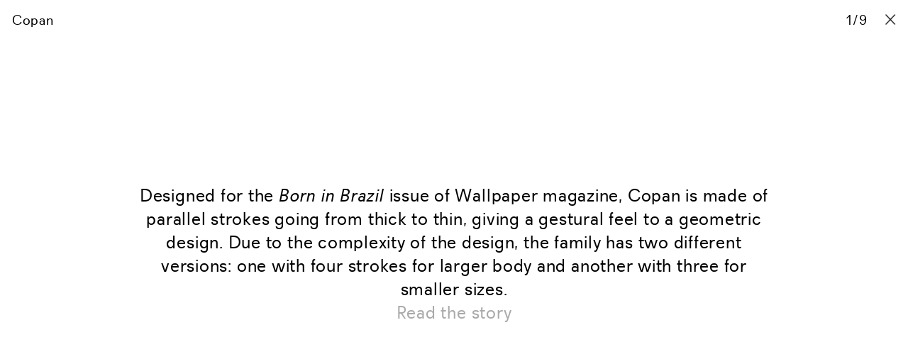

--- FILE ---
content_type: text/html; charset=UTF-8
request_url: https://julia.studio/project/copan/
body_size: 2279
content:
<!DOCTYPE html>
<html xmlns="http://www.w3.org/1999/xhtml" lang="en-US">
<head>
	<meta http-equiv="Content-Type" content="text/html; charset=UTF-8" />
	<meta name="viewport" content="width=device-width, initial-scale=1.0, minimum-scale=1.0, maximum-scale=1.0,user-scalable=yes">
	<meta name='robots' content='max-image-preview:large' />
<link rel='dns-prefetch' href='//s.w.org' />
<link rel='stylesheet' id='wp-block-library-css'  href='https://julia.studio/wp-includes/css/dist/block-library/style.min.css' type='text/css' media='all' />
<link rel='stylesheet' id='global-css'  href='https://julia.studio/wp-content/themes/julia/css/style.css' type='text/css' media='all' />
<script type='text/javascript' src='https://julia.studio/wp-content/themes/julia/script/build/main.min.js' id='functions-js'></script>
<link rel="https://api.w.org/" href="https://julia.studio/wp-json/" /><link rel="canonical" href="https://julia.studio/project/copan/" />
<link rel='shortlink' href='https://julia.studio/?p=546' />
<title>Copan &laquo; Julia</title><link rel="shortcut icon" href="https://julia.studio/wp-content/themes/julia/images/favicon.ico" />	<script type='text/javascript' src='https://cdnjs.cloudflare.com/ajax/libs/pace/1.0.2/pace.min.js'></script>
	<script type="text/javascript">
		window.globals = {
			home_url : 'https://julia.studio',
			ajax_url : 'https://julia.studio/wp-admin/admin-ajax.php',
			template_url : 'https://julia.studio/wp-content/themes/julia'
		}

		window.paceOptions = {
			ajax: false, // disabled
			document: false, // disabled
			eventLag: false, // disabled
			elements: {
				selectors: ['#ajax-content']
			}
		}
    
    
	</script>
	<link rel="icon" type="image/png" href="https://julia.studio/wp-content/themes/julia/images/favicon.png">
</head>

<body class="project-template-default single single-project postid-546 not-home project-copan"> 

<div id="wrap" class="wrap">
	<header id="js-header" class="header">
		<h1><a href="https://julia.studio">Julia</a></h1>
		<nav class="navi">
			<ul id="menu-menu" class=""><li id="menu-item-355" class="js-open-sidemenu menu-item menu-item-type-custom menu-item-object-custom menu-item-355 menu-projects menu-project-355"><a href="#js-projects">Projects</a></li>
<li id="menu-item-356" class="js-open-sidemenu menu-item menu-item-type-custom menu-item-object-custom menu-item-356 menu-stories menu-project-356"><a href="#js-stories">Stories</a></li>
<li id="menu-item-74" class="menu-item menu-item-type-post_type menu-item-object-page menu-item-74 menu-info menu-project-57"><a href="https://julia.studio/info/">Info</a></li>
<li id="menu-item-75" class="menu-item menu-item-type-post_type menu-item-object-page menu-item-75 menu-contact menu-project-64"><a href="https://julia.studio/contact/">Contact</a></li>
</ul>		</nav>
	</header>
	

	<nav class="menus menu-projects" id="js-projects">
				<div class="list projects">
			<h2>PROJECTS</h2>
			<ul>
								<li>
					<a href="https://julia.studio/selected/">Selected Projects</a>
					<span style="background: url( https://julia.studio/wp-content/uploads/2015/02/Selected.jpg ) no-repeat;background-position: center;background-size: auto 100%; " class="work-image"></span>
				</li>
								<li>
					<a href="https://julia.studio/exhibitions/">Exhibitions</a>
					<span style="background: url( https://julia.studio/wp-content/uploads/2015/02/Exhibitions.jpg ) no-repeat;background-position: center;background-size: auto 100%; " class="work-image"></span>
				</li>
								<li>
					<a href="https://julia.studio/identities/">Identities & Campaigns</a>
					<span style="background: url( https://julia.studio/wp-content/uploads/2015/02/identities.jpg ) no-repeat;background-position: center;background-size: auto 100%; " class="work-image"></span>
				</li>
								<li>
					<a href="https://julia.studio/publications/">Publications</a>
					<span style="background: url( https://julia.studio/wp-content/uploads/2018/09/Publications-1.jpg ) no-repeat;background-position: center;background-size: auto 100%; " class="work-image"></span>
				</li>
								<li>
					<a href="https://julia.studio/typefaces/">Typefaces</a>
					<span style="background: url( https://julia.studio/wp-content/uploads/2018/09/Posters.jpg ) no-repeat;background-position: center;background-size: auto 100%; " class="work-image"></span>
				</li>
								<li>
					<a href="https://julia.studio/digital/">Websites</a>
					<span style="background: url( https://julia.studio/wp-content/uploads/2015/02/Websites.jpg ) no-repeat;background-position: center;background-size: auto 100%; " class="work-image"></span>
				</li>
								<li>
					<a href="https://julia.studio/posters/">Posters</a>
					<span style="background: url( https://julia.studio/wp-content/uploads/2018/09/Posters-2.jpg ) no-repeat;background-position: center;background-size: auto 100%; " class="work-image"></span>
				</li>
								<li>
					<a href="https://julia.studio/objects/">Objects</a>
					<span style="background: url( https://julia.studio/wp-content/uploads/2015/02/Objects.jpg ) no-repeat;background-position: center;background-size: auto 100%; " class="work-image"></span>
				</li>
								<li>
					<a href="https://julia.studio/archive/">Archive</a>
					<span style="background: url( https://julia.studio/wp-content/uploads/2018/09/Archive.jpg ) no-repeat;background-position: center;background-size: auto 100%; " class="work-image"></span>
				</li>
							</ul>
		</div>
			</nav>
	

	<nav class="menus menu-stories" id="js-stories">
				<div class="list stories">
			<h2>STORIES</h2>
						<ul>
								<li>
					<a href="https://julia.studio/stories/arika/">Arika, <i>a campaign</i></a>
					<span style="background-image: url( https://julia.studio/wp-content/uploads/2015/02/thumb-5.jpg ); " class="work-image"></span>
				</li>
								<li>
					<a href="https://julia.studio/stories/fourth-plinth/">Fourth Plinth, <i>an exhibition</i></a>
					<span style="background-image: url( https://julia.studio/wp-content/uploads/2015/02/thumb-7.jpg ); " class="work-image"></span>
				</li>
								<li>
					<a href="https://julia.studio/stories/copan/">Copan, <i>a typeface</i></a>
					<span style="background-image: url( https://julia.studio/wp-content/uploads/2015/02/thumb-6.jpg ); " class="work-image"></span>
				</li>
								<li>
					<a href="https://julia.studio/stories/space-craft/">Space Craft, <i>an exhibition</i></a>
					<span style="background-image: url( https://julia.studio/wp-content/uploads/2015/02/thumb-4-1.jpg ); " class="work-image"></span>
				</li>
								<li>
					<a href="https://julia.studio/stories/the-invisible-dot/">The Invisıble Dot, <i>an identity</i></a>
					<span style="background-image: url( https://julia.studio/wp-content/uploads/2015/02/thumb.jpg ); " class="work-image"></span>
				</li>
								<li>
					<a href="https://julia.studio/stories/britsoft/">Britsoft, <i>a book</i></a>
					<span style="background-image: url( https://julia.studio/wp-content/uploads/2015/02/thumb-1.jpg ); " class="work-image"></span>
				</li>
							</ul>
					</div>
			</nav>

	<div class="js-close-menu close-menu"></div>


	<div id="container" class="container">
		<header class="project-header">
		<h1 class="title">Copan</h1>
		<div id="js-next-project" class="next">Next Project</div>
		<div class="num" id="js-num"><span class="current">1</span>/<span class="total">9</span></div>
		<div class="close" id="js-back">X</div>
	</header>
	<section class="project-slider">
		<div id="js-slider" class="slider-inner" data-url="https://julia.studio/project/copan/">
				
			<article class="item item-1" data-index="1">
				<span class="next"></span>
				<div class="text">
					<p>Designed for the <em>Born in Brazil</em> issue of Wallpaper magazine, Copan is made of parallel strokes going from thick to thin, giving a gestural feel to a geometric design. Due to the complexity of the design, the family has two different versions: one with four strokes for larger body and another with three for smaller sizes.</p>
<p><a href="https://julia.onyx-sites.io/stories/copan/">Read the story</a></p>
				</div>
			</article>
									<article class="item  item-2"  data-index="2">
				<span class="next"></span>				<span class="prev"></span>
								<div class="image">
					<img src="https://julia.studio/wp-content/uploads/2010/02/Julia-Copan-1.jpg" alt="Julia-Copan-1">
									</div>
							</article>
						<article class="item  item-3"  data-index="3">
				<span class="next"></span>				<span class="prev"></span>
								<div class="image">
					<img src="https://julia.studio/wp-content/uploads/2010/02/Julia-Copan-2.jpg" alt="Julia-Copan-2">
									</div>
							</article>
						<article class="item  item-4"  data-index="4">
				<span class="next"></span>				<span class="prev"></span>
								<div class="image">
					<img src="https://julia.studio/wp-content/uploads/2010/02/Julia-Copan-3.jpg" alt="Julia-Copan-3">
									</div>
							</article>
						<article class="item  item-5"  data-index="5">
				<span class="next"></span>				<span class="prev"></span>
								<div class="image">
					<img src="https://julia.studio/wp-content/uploads/2010/02/Julia-Copan-4.jpg" alt="Julia-Copan-4">
									</div>
							</article>
						<article class="item  item-6"  data-index="6">
				<span class="next"></span>				<span class="prev"></span>
								<div class="image">
					<img src="https://julia.studio/wp-content/uploads/2010/02/Julia-Copan-5.jpg" alt="Julia-Copan-5">
									</div>
							</article>
						<article class="item  item-7"  data-index="7">
				<span class="next"></span>				<span class="prev"></span>
								<div class="image">
					<img src="https://julia.studio/wp-content/uploads/2010/02/Julia-Copan-6.jpg" alt="Julia-Copan-6">
									</div>
							</article>
						<article class="item  item-8"  data-index="8">
				<span class="next"></span>				<span class="prev"></span>
								<div class="image">
					<img src="https://julia.studio/wp-content/uploads/2010/02/Julia-Copan-7.jpg" alt="Julia-Copan-7">
									</div>
							</article>
						<article class="item  item-9"  data-index="9">
								<span class="prev"></span>
								<div class="image">
					<img src="https://julia.studio/wp-content/uploads/2010/02/Julia-Copan-8.jpg" alt="Julia-Copan-8">
									</div>
							</article>
						
		</ul>
	</section>


	</div>
</div>

<div id="js-cursor" class="cursor" data-arrow="left"></div>
<script>
	page('*', init.ctx)
	page('*', render.pages)
	page()	
</script>

<div id="js-loading" class="loading"></div>

<!-- Global site tag (gtag.js) - Google Analytics -->
<script async src="https://www.googletagmanager.com/gtag/js?id=UA-123125035-1"></script>
<script>
  window.dataLayer = window.dataLayer || [];
  function gtag(){dataLayer.push(arguments);}
  gtag('js', new Date());

  gtag('config', 'UA-123125035-1');
</script>

</body>

</html>


<!-- Page cached by LiteSpeed Cache 7.2 on 2026-01-28 03:51:30 -->

--- FILE ---
content_type: text/css
request_url: https://julia.studio/wp-content/themes/julia/css/style.css
body_size: 6774
content:
@charset "UTF-8";
/* ===[ FONTS ]=== */
@font-face {
  font-family: 'LifeEF';
  src: url("../fonts/2CDFE6_0_0.eot");
  src: url("../fonts/2CDFE6_0_0.eot?#iefix") format("embedded-opentype"), url("../fonts/2CDFE6_0_0.woff2") format("woff2"), url("../fonts/2CDFE6_0_0.woff") format("woff"), url("../fonts/2CDFE6_0_0.ttf") format("truetype");
  font-weight: normal;
  font-style: normal; }
@font-face {
  font-family: 'LifeEF';
  src: url("../fonts/2CDFE6_1_0.eot");
  src: url("../fonts/2CDFE6_1_0.eot?#iefix") format("embedded-opentype"), url("../fonts/2CDFE6_1_0.woff2") format("woff2"), url("../fonts/2CDFE6_1_0.woff") format("woff"), url("../fonts/2CDFE6_1_0.ttf") format("truetype");
  font-weight: normal;
  font-style: italic; }
@font-face {
  font-family: 'Recta';
  src: url("../fonts/2D38D5_0_0.eot");
  src: url("../fonts/2D38D5_0_0.eot?#iefix") format("embedded-opentype"), url("../fonts/2D38D5_0_0.woff2") format("woff2"), url("../fonts/2D38D5_0_0.woff") format("woff"), url("../fonts/2D38D5_0_0.ttf") format("truetype");
  font-weight: normal;
  font-style: normal; }
@font-face {
  font-family: 'Recta';
  src: url("../fonts/2C904E_0_0.eot");
  src: url("../fonts/2C904E_0_0.eot?#iefix") format("embedded-opentype"), url("../fonts/2C904E_0_0.woff2") format("woff2"), url("../fonts/2C904E_0_0.woff") format("woff"), url("../fonts/2C904E_0_0.ttf") format("truetype");
  font-weight: normal;
  font-style: italic; }
/* ===[ FLEX ]=== */
/* https://github.com/mastastealth/sass-flex-mixin/blob/master/tests/tests.scss */
.header, .header ul, .project-header, .page-content, .archive-content, .archive-content .after {
  display: -webkit-box;
  display: -webkit-flex;
  display: -moz-flex;
  display: -ms-flexbox;
  display: flex; }

/* ===[ RESET ]=== */
/********* Reset style */
a, abbr, acronym, address, applet, article, aside, audio, b, big, blockquote, body, canvas, caption, center, cite, code, dd, del, details, dfn, dialog, div, dl, dt, em, embed, fieldset, figcaption, figure, font, footer, form, h1, h2, h3, h4, h5, h6, header, hgroup, hr, html, i, iframe, img, ins, kbd, label, legend, li, mark, menu, meter, nav, object, ol, output, p, pre, progress, q, rp, rt, ruby, s, samp, section, small, span, strike, strong, sub, summary, sup, table, tbody, td, tfoot, th, thead, time, tr, tt, u, ul, var, video, xmp {
  border: 0;
  margin: 0;
  padding: 0;
  font-size: 100%; }

b, strong {
  font-weight: normal; }

img {
  color: transparent;
  font-size: 0;
  vertical-align: middle;
  -ms-interpolation-mode: bicubic; }

ol, ul {
  list-style: none; }

li {
  display: list-item; }

table {
  border-collapse: collapse;
  border-spacing: 0; }

th, td, caption {
  font-weight: normal;
  vertical-align: top;
  text-align: left; }

q {
  quotes: none; }

q:before, q:after {
  content: '';
  content: none; }

sub, sup, small {
  font-size: 75%; }

sub, sup {
  line-height: 0;
  position: relative;
  vertical-align: baseline; }

sub {
  bottom: -0.25em; }

sup {
  top: -0.5em; }

/********* HTML5 element display */
article, aside, details, figcaption, figure, footer, header, hgroup, nav, section {
  display: block; }

audio[controls], canvas, video {
  display: inline-block;
  *display: inline;
  *zoom: 1; }

pre {
  white-space: pre-wrap;
  white-space: -moz-pre-wrap;
  white-space: -pre-wrap;
  white-space: -o-pre-wrap;
  word-wrap: break-word; }

/* ===[ COLORS ]=== */
/* ===[ FONT FAMILY ]=== */
/********* Base */
html {
  -webkit-overflow-scrolling: touch;
  -webkit-tap-highlight-color: transparent;
  -webkit-text-size-adjust: 100%;
  -ms-text-size-adjust: 100%;
  font-size: 1.1vw; }

html body {
  font-family: "Recta", Arial, sans-serif;
  color: #000000;
  line-height: 1.3;
  letter-spacing: 0.04rem;
  /* Font smoothing */
  -webkit-text-size-adjust: 100%;
  -ms-text-size-adjust: 100%;
  -webkit-font-smoothing: antialiased;
  -moz-osx-font-smoothing: grayscale;
  background-color: #fff;
  overflow: hidden;
  transition: background-color 0.3s; }
  html body.single-stories {
    background-color: #fdfce5; }
  html body.loading *:hover, html body.loading * {
    cursor: progress !important; }

select,
textarea,
input[type="text"],
input[type="email"],
input[type="tel"],
input[type="password"],
input[type="number"],
input[type="submit"] {
  font-family: "Recta", Arial, sans-serif;
  color: #000000;
  line-height: 1.5;
  border-radius: 0;
  -webkit-appearance: none; }
  select:focus,
  textarea:focus,
  input[type="text"]:focus,
  input[type="email"]:focus,
  input[type="tel"]:focus,
  input[type="password"]:focus,
  input[type="number"]:focus,
  input[type="submit"]:focus {
    outline: none; }

::-webkit-input-placeholder {
  color: #000000; }

::-moz-placeholder {
  color: #000000; }

:-ms-input-placeholder {
  color: #000000; }

:-moz-placeholder {
  color: #000000; }

svg {
  display: inline-block;
  overflow: hidden;
  fill: #000000; }

::-moz-selection {
  background: #000;
  text-shadow: none;
  color: #fff; }

::selection {
  background: #000;
  text-shadow: none;
  color: #fff; }

img {
  color: transparent !important; }

.apple-pay-button-checkout-separator {
  display: none; }

input,
text,
keygen,
select,
button,
meter,
progress {
  font-family: "Recta", Arial, sans-serif; }

.pace {
  -webkit-pointer-events: none;
  pointer-events: none;
  -webkit-user-select: none;
  -moz-user-select: none;
  user-select: none; }
  .pace-inactive {
    display: none; }
  .pace .pace-progress {
    background: #000;
    position: fixed;
    z-index: 10999;
    top: 0;
    right: 100%;
    width: 100%;
    height: 2px; }

.cursor {
  position: fixed;
  z-index: 99999;
  cursor: none;
  opacity: 0;
  text-transform: uppercase;
  pointer-events: none;
  transform: translate(0, 0);
  height: 20px;
  width: 50px;
  margin: -5px 0 0 -20px;
  background: url(../images/arrow-next.png) center;
  background-size: 100% auto; }
  .cursor[data-arrow='left'] {
    background-image: url(../images/arrow-prev.png); }
  .cursor.show {
    opacity: 1; }
  body.home .cursor {
    background-image: url(../images/arrow-next-white.png); }
    body.home .cursor[data-arrow='left'] {
      background-image: url(../images/arrow-prev-white.png); }

  body.home.bg-white .cursor {
    background-image: url(../images/arrow-next.png); }
    body.home.bg-white .cursor[data-arrow='left'] {
      background-image: url(../images/arrow-prev.png); }

/********* Links */
a {
  color: #000000;
  outline: none;
  text-decoration: none; }

html body a:hover {
  text-decoration: none; }

input:-webkit-autofill {
  box-shadow: 0 0 0px 1000px white inset; }

input[type=number]::-webkit-inner-spin-button,
input[type=number]::-webkit-outer-spin-button {
  -webkit-appearance: none;
  margin: 0; }

.fp-slidesContainer {
  float: left;
  position: relative; }

.clear {
  clear: both;
  display: block;
  overflow: hidden;
  visibility: hidden;
  width: 0;
  height: 0; }

.clearfix:before,
.clearfix:after {
  content: '.';
  display: block;
  overflow: hidden;
  visibility: hidden;
  font-size: 0;
  line-height: 0;
  width: 0;
  height: 0; }

.clearfix:after {
  clear: both; }

.clearfix {
  zoom: 1; }

h1,
h2,
h3,
h4,
h5 {
  font-weight: normal; }

strong,
b {
  font-weight: normal; }

i,
em {
  font-style: italic; }

/***** Layout Styles *****/
.wrap {
  font-size: 1rem; }

/***** Content Styles *****/
.header {
  position: fixed;
  padding: 1rem;
  left: 0;
  top: 0;
  box-sizing: border-box;
  width: 100%;
  z-index: 999;
  font-size: 1.18rem;
  opacity: 1;
  transition: opacity 0.3s; }
  body.single-project .header {
    opacity: 0; }
  .header h1 {
    flex: 1; }
    .header h1 a {
      color: #000000; }
      body.home .header h1 a {
        color: white; }
        body.home .header h1 a:hover {
          color: #aaaaaa; }

      body.bg-white .header h1 a {
        color: #000000; }
  .header ul li {
    padding-left: 1rem; }
    .header ul li a {
      color: #aaaaaa; }
      .header ul li a:hover {
        color: #000000; }
    body.home .header ul li a {
      color: white; }
      body.home .header ul li a:hover {
        color: #aaaaaa; }

    body.home.bg-white .header ul li a {
      color: #000000; }
      body.home.bg-white .header ul li a:hover {
        color: #aaaaaa; }

    body.page-template-template-Project-category .header ul li.menu-projects a, body.page-archive .header ul li.menu-projects a, body.show-projects .header ul li.menu-projects a, body.show-stories .header ul li.menu-stories a, body.single-stories .header ul li.menu-stories a, body.page-info .header ul li.menu-info a, body.page-contact .header ul li.menu-contact a {
      color: #000000; }

.menus {
  position: fixed;
  box-shadow: 0 0 19px 0 rgba(0, 0, 0, 0.15);
  background: #fff;
  z-index: 288;
  top: 0;
  left: -52.5%;
  width: 50%;
  height: 100%;
  -webkit-transition: left 0.5s;
  transition: left 0.5s; }
  .menus .list {
    padding: 1.5rem 1.5rem 0 3vw; }
    .menus .list > h2 {
      text-align: center;
      margin-bottom: 3.5rem;
      font-size: 1.35rem;
      line-height: 1;
      letter-spacing: 0.1rem; }
    .menus .list li {
      font-size: 2rem; }
      .menus .list li a {
        display: block; }
      .menus .list li a:hover {
        color: #aaaaaa; }
      .menus .list li a.show + .work-image {
        display: block; }
    .menus .list.projects > h2 {
      font-family: "LifeEF", "Times New Roman", Times, serif; }
    .menus .list.projects li:last-of-type a {
      color: #aaaaaa; }
    .menus .list.stories li {
      font-family: "LifeEF", "Times New Roman", Times, serif; }
  .menus.menu-stories {
    background-color: #fdfce5; }
  .menus .work-image {
    position: fixed;
    top: 0;
    width: 50%;
    left: 50%;
    height: 100%;
    display: none;
    background-position: center;
    background-color: #000;
    background-size: cover; }

.close-menu {
  position: fixed;
  top: 0;
  width: 50%;
  left: 50%;
  height: 100%;
  display: none;
  z-index: 992; }

.show-stories .menu-stories,
.show-projects .menu-projects {
  left: 0%;
  z-index: 991; }

.show-stories .close-menu,
.show-projects .close-menu {
  display: block;
  cursor: pointer; }
.show-stories .header h1 a,
.show-projects .header h1 a {
  display: none; }

.projects-stories,
.projects-list {
  padding: 1.5rem 1.5rem 0 3vw;
  max-height: 100%;
  box-sizing: border-box; }

.home-slider {
  position: fixed;
  left: 0;
  top: 0;
  height: 100%;
  width: 100%;
  overflow: hidden; }
  .home-slider .item {
    background-size: cover;
    background-position: center;
    text-align: center;
    position: relative; }
    .home-slider .item img {
      position: absolute;
      top: 50%;
      left: 50%;
      -webkit-transform: translate3d(-50%, -50%, 0);
      transform: translate3d(-50%, -50%, 0);
      max-height: 80%;
      max-width: 80%; }
  .home-slider .project-title {
    position: absolute;
    bottom: 1rem;
    left: 1rem;
    z-index: 2;
    color: white;
    text-align: left;
    line-height: 1.2;
    font-size: 1.18rem; }
    .home-slider .project-title:hover {
      color: #aaaaaa; }
    body.bg-white .home-slider .project-title {
      color: #000000; }
      body.bg-white .home-slider .project-title:hover {
        color: #aaaaaa; }
  .home-slider .item,
  .home-slider .slick-slide,
  .home-slider .slick-slide > div,
  .home-slider .slick-track,
  .home-slider .slick-list,
  .home-slider .slider-inner {
    height: 100% !important; }

.project-header {
  position: fixed;
  z-index: 99999;
  width: 100%;
  padding: 1rem;
  box-sizing: border-box;
  font-size: 1.18rem; }
  .project-header .title {
    flex: 1; }
  .project-header > div {
    margin-left: 1.5rem; }
  .project-header .next {
    opacity: 0;
    visibility: hidden;
    transition: opacity 0.3s;
    cursor: pointer; }
    .project-header .next:hover {
      color: #aaaaaa; }
    .project-header .next.show {
      opacity: 1;
      visibility: visible; }
  .project-header .close {
    width: .9rem;
    height: .9rem;
    background: url(../images/close.png) no-repeat;
    background-size: 100% 100%;
    text-align: left;
    text-indent: -9999px;
    outline: 0;
    cursor: pointer;
    position: relative;
    top: .2rem; }
    .project-header .close:hover {
      opacity: .35; }

.project-slider {
  position: fixed;
  left: 0;
  top: 0;
  height: 100%;
  width: 100%;
  overflow: hidden; }
  .project-slider .item,
  .project-slider .slick-slide,
  .project-slider .slick-slide > div,
  .project-slider .slick-track,
  .project-slider .slick-list,
  .project-slider .slider-inner {
    height: 100% !important; }
  .project-slider .embed-video {
    position: absolute;
    top: 50%;
    left: 50%;
    -webkit-transform: translate3d(-50%, -50%, 0);
    transform: translate3d(-50%, -50%, 0);
    max-width: 1200px;
    width: 68%; }
    .project-slider .embed-video::before {
      content: '';
      display: block;
      padding-bottom: 60%; }
    .project-slider .embed-video video {
      height: 100%;
      width: 100%;
      left: 0;
      top: 0;
      position: absolute; }
  .project-slider .item {
    display: flex !important;
    align-items: center;
    position: relative; }
  .project-slider .item .image {
    height: 78%;
    width: 100%;
    font-size: 0;
    margin: auto;
    position: absolute;
    text-align: center;
    top: 11%; }
    .project-slider .item .image img {
      max-width: 100%;
      max-height: 100%;
      height: 100%;
      width: auto;
      display: block;
      margin: auto; }
    .project-slider .item .image .caption {
      font-size: 1.1rem;
      position: fixed;
      bottom: 1rem;
      width: 100vw; }
  .project-slider .text {
    text-align: center;
    font-size: 2vw;
    line-height: 1.3;
    letter-spacing: 0.03em;
    overflow: auto;
    padding: 4vw;
    cursor: default;
    box-sizing: border-box;
    width: 82%;
    margin: auto;
    max-width: 1000px; }
    .project-slider .text a {
      position: relative;
      z-index: 99;
      color: #aaaaaa; }
      .project-slider .text a:hover {
        color: #000000; }

.selected-slider {
  position: fixed;
  left: 0;
  top: 0;
  height: 100%;
  width: 100%;
  overflow: hidden; }
  .selected-slider .slick-slide,
  .selected-slider .slick-track,
  .selected-slider .slick-list,
  .selected-slider .slider-inner {
    height: 100% !important; }
  .selected-slider .slick-slide {
    position: relative;
    overflow: hidden; }
  .selected-slider .item-1 .prev {
    display: none; }
  .selected-slider .slick-slide > div {
    position: absolute;
    top: 11%;
    height: 78%;
    width: 100%; }
  .selected-slider .center {
    flex: 1;
    max-width: 15vw;
    min-width: 15vw; }
  .selected-slider .image-item {
    color: #aaaaaa;
    transition: color .25s ease .15s;
    display: block;
    position: relative;
    z-index: 9;
    height: 100%; }
    .selected-slider .image-item img {
      transition: opacity .25s ease .15s;
      opacity: 1;
      transform: translateZ(0); }
    .selected-slider .image-item:hover {
      color: #000000; }
      .selected-slider .image-item:hover img {
        opacity: .5; }
  .selected-slider .info {
    left: 0;
    font-size: 1.1vw;
    line-height: 1.2;
    margin-left: 0;
    margin-top: 10px;
    top: 100%;
    text-align: left; }
  .selected-slider img {
    width: auto;
    height: 100%;
    max-height: 78vh; }
  .selected-slider .item {
    display: flex !important;
    position: relative;
    height: 100%;
    width: 100%; }
    .selected-slider .item .box {
      display: flex;
      justify-content: center;
      align-content: center;
      align-items: center;
      margin: auto;
      height: 100%;
      width: auto; }
    .selected-slider .item .left,
    .selected-slider .item .right {
      height: 100%; }
    .selected-slider .item-num-3.item-pos-right .left {
      order: 3; }
    .selected-slider .item-num-3.item-pos-right .center {
      order: 2; }
    .selected-slider .item-num-3.item-pos-right .right {
      order: 1; }
    .selected-slider .item-num-3 .right .image-item {
      height: 42.5%; }
    .selected-slider .item-num-3 .image-item-3 {
      position: absolute;
      bottom: 0; }
    .selected-slider .item-num-4 .image-item {
      height: 42.5%; }
    .selected-slider .item-num-4 .image-item-2,
    .selected-slider .item-num-4 .image-item-4 {
      position: absolute;
      bottom: 0; }

.slider-inner .slick-slider {
  position: relative;
  display: block;
  box-sizing: border-box;
  -webkit-user-select: none;
  -moz-user-select: none;
  -ms-user-select: none;
  user-select: none;
  -webkit-touch-callout: none;
  -khtml-user-select: none;
  -ms-touch-action: pan-y;
  touch-action: pan-y;
  -webkit-tap-highlight-color: transparent; }
.slider-inner .slick-list {
  position: relative;
  display: block;
  overflow: hidden;
  margin: 0;
  padding: 0; }
.slider-inner .slick-list:focus {
  outline: none; }
.slider-inner .slick-list.dragging {
  cursor: pointer;
  cursor: hand; }
.slider-inner .slick-slider .slick-track,
.slider-inner .slick-slider .slick-list {
  -webkit-transform: translate3d(0, 0, 0);
  transform: translate3d(0, 0, 0); }
.slider-inner .slick-slide {
  float: left;
  min-height: 1px; }
.slider-inner .prev,
.slider-inner .next {
  width: 50%;
  height: 100%;
  display: block;
  position: absolute;
  cursor: none;
  top: 0;
  right: 0;
  z-index: 1; }
.slider-inner .prev {
  right: auto;
  left: 0;
  cursor: none; }
.slider-inner .arrow-color-white .next {
  cursor: none; }
.slider-inner .arrow-color-white .prev {
  cursor: none; }
.slider-inner .image {
  -webkit-user-select: none;
  -moz-user-select: none;
  -ms-user-select: none;
  user-select: none; }

/*
.hide-arrow {
    .prev,
    .next {
        display: none;
    }
}
*/
.page-content > div {
  width: 50%;
  height: 100vh;
  float: left;
  padding: 100px 1rem 0 1rem;
  box-sizing: border-box;
  overflow: auto; }
.page-content .info-list {
  width: 50%;
  display: inline-block;
  margin-left: -3px;
  vertical-align: top;
  margin-bottom: 2rem; }
  .page-content .info-list h2 {
    margin-bottom: .7rem; }

.archive-content .archive-nav {
  width: 25%;
  padding-top: 150px; }
  .archive-content .archive-nav ul {
    padding: 0 0 0 4vw; }
    .archive-content .archive-nav ul li {
      cursor: pointer;
      color: #aaaaaa; }
      .archive-content .archive-nav ul li.current, .archive-content .archive-nav ul li:hover {
        color: #000000; }
.archive-content .tabs-body {
  width: 75%;
  padding-top: 150px;
  overflow-y: auto;
  height: 100vh;
  box-sizing: border-box; }
.archive-content .tab-content {
  display: none; }
  .archive-content .tab-content > ul > li {
    display: block;
    margin: 0 0 1rem; }
.archive-content .after:hover li a {
  color: #000000; }
.archive-content .after > li {
  width: 33%; }
  .archive-content .after > li a {
    color: #aaaaaa; }

.fp-slide {
  float: left; }

.fp-slide, .fp-slidesContainer {
  height: 100%;
  display: block; }

.fp-slides {
  z-index: 1;
  height: 100%;
  overflow: hidden;
  position: relative; }

.storie {
  min-height: 100vh; }
  .storie .pagenavi {
    position: fixed;
    z-index: 999;
    bottom: 1rem;
    left: 0;
    text-align: center;
    width: 100%; }

.storie-inner {
  min-height: 100vh; }
  .storie-inner .fp-prev,
  .storie-inner .fp-next {
    width: 66.66%;
    height: 70%;
    display: block;
    position: absolute;
    cursor: url(../images/arrow-next.png), auto;
    top: 15%;
    right: 0;
    z-index: 11; }
  .storie-inner .fp-prev {
    right: auto;
    left: 0;
    width: 33.33%;
    cursor: url(../images/arrow-prev.png), auto; }

.section {
  min-height: 100vh;
  position: relative;
  overflow: hidden; }
  .section .arrow-down,
  .section .arrow-up {
    position: absolute;
    left: 0;
    width: 100%;
    top: 0;
    z-index: 9; }
  .section .arrow-down {
    cursor: url(../images/arrow-down.png), auto;
    top: 20%;
    height: 80%; }
  .section .arrow-up {
    cursor: url(../images/arrow-up.png), auto;
    height: 20%; }
  .section.heading .arrow-down {
    top: 0;
    height: 100%; }
  .section.heading .fp-tableCell {
    width: 100%; }
  .section.heading h2,
  .section.heading h3 {
    height: 50vh;
    text-align: center;
    display: flex;
    justify-content: center;
    align-content: center;
    align-items: center; }
  .section.heading h2 {
    font-size: 79px;
    font-family: "Recta", Arial, sans-serif; }
  .section.heading h3 {
    font-size: 75px;
    font-family: "LifeEF", "Times New Roman", Times, serif; }
  .section .image {
    position: relative; }
    .section .image img {
      max-width: 100%;
      max-height: 78vh;
      display: block; }
  .section .fp-slides .fp-tableCell {
    display: flex;
    justify-content: center;
    align-content: center;
    align-items: center; }
  .section .fp-slides img {
    max-height: 72vh;
    margin: auto; }

.storie-item {
  height: 100%;
  display: flex;
  justify-content: center;
  align-content: center;
  align-items: center; }
  .storie-item .title {
    line-height: 1.1;
    margin-top: 0.8em;
    position: absolute;
    top: 100%;
    width: 100%;
    text-align: left;
    color: #aaaaaa; }
  .storie-item .center {
    flex: 1;
    min-width: 10vw;
    max-width: 10vw; }
  .storie-item .only-text {
    display: flex;
    justify-content: center;
    align-content: center;
    align-items: center;
    text-align: center;
    font-size: 1.9vw;
    padding: 0 15vw;
    box-sizing: border-box;
    font-family: "LifeEF", "Times New Roman", Times, serif; }
    .storie-item .only-text .text {
      padding: 5rem 0; }
    .storie-item .only-text p {
      margin: 2rem 0; }
  .storie-item .images {
    position: relative; }
    .storie-item .images .top {
      margin-bottom: 3rem; }
    .storie-item .images img {
      max-height: 78vh;
      max-width: 30vw; }
  .storie-item .only-image {
    padding: 0 15vw; }
    .storie-item .only-image img {
      margin: auto; }
  .storie-item .image-text {
    display: flex;
    padding: 0 15vw; }
    .storie-item .image-text .text {
      display: flex;
      justify-content: center;
      align-content: center;
      align-items: center;
      font-family: "LifeEF", "Times New Roman", Times, serif;
      font-size: 1.18rem; }
    .storie-item .image-text .image {
      height: auto;
      width: 35vw; }
  .storie-item.right .image-text .image {
    order: 1; }
  .storie-item.right .image-text .center {
    order: 2; }
  .storie-item.right .image-text .text {
    order: 3; }

.section .image .img-col {
  display: inline;
  position: relative; }

.section .image .title {
  color: #aaaaaa;
  line-height: 1.1;
  margin-top: 0.8em;
  position: absolute;
  top: 100%;
  width: 100%;
  text-align: left; }

.section .fp-slides .image .title {
  padding: 0 3rem; }
  .section .fp-slides .image .title .num {
    position: absolute;
    left: 0; }

/********* Enter & Content */
.enter > :first-child {
  margin-top: 0; }
.enter p {
  margin: 1rem 0 0; }
.enter h1,
.enter h2,
.enter h3,
.enter h4,
.enter h5 {
  margin: 1rem 0; }
.enter .alignleft {
  float: left;
  margin: 1rem 1rem 1rem 0; }
.enter .alignright {
  float: right;
  margin: 1rem 0 1rem 1rem; }
.enter blockquote {
  margin: 1rem 2rem; }
  .enter blockquote * {
    margin: 0; }
.enter ul {
  margin: 0; }
  .enter ul li {
    list-style: none;
    margin: 5px 0 5px 0px; }
    .enter ul li:before {
      content: '× '; }
.enter ol {
  margin: 1rem 0 1rem 3px; }
  .enter ol li {
    list-style: decimal outside none;
    margin: 5px 0 5px 1rem; }
.enter img,
.enter object,
.enter iframe,
.enter input,
.enter textarea {
  max-width: 100%; }
.enter img {
  height: auto;
  max-width: 100%;
  vertical-align: inherit; }
.enter pre {
  display: block;
  margin: 1rem 0 0;
  font-family: "Recta", Arial, sans-serif; }
.enter a {
  color: #aaaaaa; }
  .enter a:hover {
    color: #000000; }

/* Exact aspect ratio */
@media screen and (max-aspect-ratio: 6 / 5) {
  .selected-slider .info {
    position: absolute;
    margin-top: 1rem; }
  .selected-slider img {
    width: 100%; }
  .selected-slider .item .box {
    height: auto;
    width: 100%;
    align-items: unset;
    box-sizing: border-box;
    margin: auto 1rem; }
  .selected-slider .item .center {
    width: 8%;
    min-width: 8%;
    max-width: 8%; }
  .selected-slider .item .left,
  .selected-slider .item .right {
    width: 46%;
    position: relative;
    height: auto; }
  .selected-slider .item-num-4 .image-item {
    width: 100%;
    height: auto; }
  .selected-slider .item-num-4 .image-item-2,
  .selected-slider .item-num-4 .image-item-4 {
    position: static;
    margin: 5rem 0 0; }

  .project-slider .item .image {
    height: 100%;
    width: 100%;
    display: flex;
    align-items: center;
    padding: 1rem;
    box-sizing: border-box;
    top: 0; }
    .project-slider .item .image img {
      height: auto;
      width: 100%; }
  .project-slider .text {
    font-size: 5vw;
    padding: 1rem;
    width: 100%; }

  .section {
    min-height: 100vh;
    position: relative; }
    .section .image {
      position: relative; }
      .section .image img {
        height: auto;
        max-width: 100%;
        max-height: 80%; }
    .section .fp-slides .fp-tableCell {
      padding: 1rem;
      box-sizing: border-box; }
    .section .fp-slides .image {
      display: flex;
      justify-content: center;
      align-content: center;
      align-items: center;
      height: 100vh; }
    .section .fp-slides img {
      max-width: 100%;
      max-height: 80%; }

  .storie-item .center {
    min-width: 8%;
    max-width: 8%; }
  .storie-item .only-text {
    font-size: 3vw;
    padding: 1rem; }
  .storie-item .only-image {
    padding: 1rem; }
  .storie-item .image-text {
    padding: 0 1rem; }
    .storie-item .image-text .images {
      height: auto;
      min-width: 35%; }
      .storie-item .image-text .images img {
        width: 100%; } }
@media only screen and (max-width: 1600px) {
  html {
    font-size: 17px; } }
@media only screen and (max-width: 1024px) {
  .menus .work-image {
    display: none  !important; }

  .project-slider .item .image,
  .storie-item .only-image,
  .storie-item .only-text,
  .storie-item .image-text {
    padding-left: 10vw;
    padding-right: 10vw;
    box-sizing: border-box; } }
@media screen and (max-aspect-ratio: 6 / 5) and (max-width: 1024px) {
  .project-slider .item .image,
  .storie-item .only-image,
  .storie-item .only-text,
  .storie-item .image-text {
    padding-left: 1rem;
    padding-right: 1rem; } }
@media only screen and (max-width: 760px) {
  html {
    font-size: 14px; }

  .wrap {
    font-size: 1.25rem; }

  .page-content {
    display: block;
    padding: 3rem 0 3rem;
    height: 100vh;
    overflow: auto;
    box-sizing: border-box; }
    .page-content > div {
      width: auto;
      height: auto;
      float: left;
      padding: 1rem; }
    .page-content .info-list {
      width: auto;
      display: block;
      margin-left: 0;
      margin-bottom: 0;
      padding: 0 0 2rem; }

  .menus {
    box-shadow: unset;
    top: 0;
    left: -100%;
    width: 100%;
    height: 100%; }
    .menus .list {
      padding: 5.5rem 1rem 1rem 1rem; }
      .menus .list > h2 {
        margin-bottom: 2rem;
        font-size: 1.25rem; }
      .menus .list li {
        font-size: 1.5rem; }

  .project-header .next {
    display: none; }

  .show-stories .header h1 a,
  .show-projects .header h1 a {
    display: inline;
    color: #000000 !important; }

  .show-projects .header ul li a,
  .show-stories .header ul li a {
    color: #aaa !important; }

  body.show-projects .header ul li.menu-projects a,
  body.show-stories .header ul li.menu-stories a {
    color: #000 !important; }

  .selected-slider {
    overflow: auto; }
    .selected-slider .slider-inner {
      height: auto !important;
      padding: 4rem 0 0; }
    .selected-slider .next,
    .selected-slider .prev {
      display: none !important; }
    .selected-slider .slick-slide > div {
      position: static;
      height: auto;
      width: auto; }
    .selected-slider .center {
      display: none; }
    .selected-slider .image-item {
      height: auto; }
      .selected-slider .image-item img {
        width: 100%;
        height: auto; }
    .selected-slider .info {
      position: static;
      margin: 1rem 0 2rem;
      font-size: 1rem; }
    .selected-slider img {
      width: 100%;
      height: auto;
      max-height: unset; }
    .selected-slider .item {
      display: block !important;
      position: static;
      height: auto;
      width: auto; }
      .selected-slider .item .box {
        display: block;
        height: auto;
        width: auto; }
      .selected-slider .item .left,
      .selected-slider .item .right {
        height: auto;
        width: 100%; }
      .selected-slider .item-num-3 .right .image-item {
        height: auto; }
      .selected-slider .item-num-3 .image-item-3 {
        position: static; }
      .selected-slider .item-num-4 .image-item {
        height: auto; }
      .selected-slider .item-num-4 .image-item-2,
      .selected-slider .item-num-4 .image-item-4 {
        position: static; }

  .section .arrow-down,
  .section .arrow-up {
    display: none; }
  .section.heading h2 {
    font-size: 15vw; }
  .section.heading h3 {
    font-size: 14vw; }

  .storie-item {
    display: block;
    padding-top: 4rem;
    padding-bottom: 1rem;
    overflow: auto; }

  .storie-item .image-text {
    display: block; }

  .storie-item .image-text .images {
    min-width: unset;
    padding: 1rem 0; }

  .storie-item .images img {
    max-height: unset;
    max-width: unset; }

  .storie-item .only-text {
    font-size: 5vw; }

  .storie-item .center {
    display: none; }

  .archive-content .tabs-body,
  .archive-content .archive-nav {
    padding-top: 5rem; }
  .archive-content .archive-nav ul {
    padding: 0 0 0 1rem; }
  .archive-content .tabs-body {
    margin-top: 11rem;
    width: 100%;
    margin-left: 1rem;
    display: block;
    position: absolute;
    padding-top: 0; }
  .archive-content .after > li {
    overflow: hidden;
    text-overflow: ellipsis;
    white-space: nowrap;
    color: #aaaaaa; }
    .archive-content .after > li:first-child {
      width: 80%;
      padding-right: 1rem; }
    .archive-content .after > li:nth-child(2) {
      display: none; }
    .archive-content .after > li:nth-child(3) {
      width: 20%; }
  .archive-content .by-year .after > li:first-child {
    width: 50%; }
  .archive-content .by-year .after > li:nth-child(3) {
    width: 40%; }

  .project-slider .item .image img {
    height: auto;
    width: auto;
    max-height: 63vh; }
  .project-slider .item .image .caption {
    width: calc(100vw - 2rem); }

  .section .fp-slides .image .title {
    padding: 0; }
    .section .fp-slides .image .title .num {
      position: unset;
      left: unset;
      margin-right: 1rem; } }
@media only screen and (max-width: 600px) {
  body .section.heading h2 {
    height: 45vh; }

  body .section.heading h3 {
    height: 40vh; }

  .section {
    min-height: unset;
    overflow: hidden; }

  .storie-item {
    height: auto;
    padding-top: 4rem;
    padding-bottom: 4rem;
    box-sizing: border-box; }
    .storie-item .only-text,
    .storie-item .only-image {
      display: flex;
      justify-content: center;
      align-content: center;
      align-items: center;
      min-height: 65vh; }

  .storie-item .only-text p:first-child {
    margin-top: 0; }

  .storie-item .only-text .text {
    padding: 0; }

  .section .fp-slides .image {
    height: 45vh; }

  .storie-item .title {
    margin: 1rem 0 0;
    position: static; }

  .section .image .title {
    margin: 1rem 0 0;
    position: static; }

  .section .fp-slide .image .title {
    position: absolute;
    margin-top: -.5rem; } }
@media only screen and (max-width: 320px) {
  .header,
  .home-slider .project-title {
    font-size: 1.1rem; } }
/* ===[ PRINT ]=== */
/* =============================================================================
   Print styles.
   Inlined to avoid required HTTP connection: www.phpied.com/delay-loading-your-print-css/
   ========================================================================== */
/* ===[ PRINT ]=== */
@media print {
  * {
    background: transparent !important;
    color: black !important;
    text-shadow: none !important;
    filter: none !important;
    -ms-filter: none !important; }

  /* Black prints faster: sanbeiji.com/archives/953 */
  a, a:visited {
    color: #444 !important;
    text-decoration: underline; }

  a[href]:after {
    content: " (" attr(href) ")"; }

  abbr[title]:after {
    content: " (" attr(title) ")"; }

  .ir a:after, a[href^="javascript:"]:after, a[href^="#"]:after {
    content: ""; }

  /* Don't show links for images, or javascript/internal links */
  pre, blockquote {
    border: 1px solid #999;
    page-break-inside: avoid; }

  thead {
    display: table-header-group; }

  /* css-discuss.incutio.com/wiki/Printing_Tables */
  tr, img {
    page-break-inside: avoid; }

  img {
    max-width: 100% !important; }

  @page {
    margin: 0.5cm; }
  p, h2, h3 {
    orphans: 3;
    widows: 3; }

  h2, h3 {
    page-break-after: avoid; } }
/* ===[ PLUGINS ]=== */


--- FILE ---
content_type: text/javascript
request_url: https://julia.studio/wp-content/themes/julia/script/build/main.min.js
body_size: 84799
content:
!function(e){var t={};function i(n){if(t[n])return t[n].exports;var o=t[n]={i:n,l:!1,exports:{}};return e[n].call(o.exports,o,o.exports,i),o.l=!0,o.exports}i.m=e,i.c=t,i.d=function(e,t,n){i.o(e,t)||Object.defineProperty(e,t,{configurable:!1,enumerable:!0,get:n})},i.r=function(e){Object.defineProperty(e,"__esModule",{value:!0})},i.n=function(e){var t=e&&e.__esModule?function(){return e.default}:function(){return e};return i.d(t,"a",t),t},i.o=function(e,t){return Object.prototype.hasOwnProperty.call(e,t)},i.p="script/build",i(i.s=11)}([function(e,t,i){var n;
/*!
 * jQuery JavaScript Library v3.3.1
 * https://jquery.com/
 *
 * Includes Sizzle.js
 * https://sizzlejs.com/
 *
 * Copyright JS Foundation and other contributors
 * Released under the MIT license
 * https://jquery.org/license
 *
 * Date: 2018-01-20T17:24Z
 */
/*!
 * jQuery JavaScript Library v3.3.1
 * https://jquery.com/
 *
 * Includes Sizzle.js
 * https://sizzlejs.com/
 *
 * Copyright JS Foundation and other contributors
 * Released under the MIT license
 * https://jquery.org/license
 *
 * Date: 2018-01-20T17:24Z
 */
!function(t,i){"use strict";"object"==typeof e&&"object"==typeof e.exports?e.exports=t.document?i(t,!0):function(e){if(!e.document)throw new Error("jQuery requires a window with a document");return i(e)}:i(t)}("undefined"!=typeof window?window:this,function(i,o){"use strict";var s=[],r=i.document,a=Object.getPrototypeOf,l=s.slice,c=s.concat,u=s.push,h=s.indexOf,d={},p=d.toString,f=d.hasOwnProperty,g=f.toString,v=g.call(Object),m={},y=function(e){return"function"==typeof e&&"number"!=typeof e.nodeType},x=function(e){return null!=e&&e===e.window},w={type:!0,src:!0,noModule:!0};function b(e,t,i){var n,o=(t=t||r).createElement("script");if(o.text=e,i)for(n in w)i[n]&&(o[n]=i[n]);t.head.appendChild(o).parentNode.removeChild(o)}function S(e){return null==e?e+"":"object"==typeof e||"function"==typeof e?d[p.call(e)]||"object":typeof e}var T=function(e,t){return new T.fn.init(e,t)},k=/^[\s\uFEFF\xA0]+|[\s\uFEFF\xA0]+$/g;function C(e){var t=!!e&&"length"in e&&e.length,i=S(e);return!y(e)&&!x(e)&&("array"===i||0===t||"number"==typeof t&&t>0&&t-1 in e)}T.fn=T.prototype={jquery:"3.3.1",constructor:T,length:0,toArray:function(){return l.call(this)},get:function(e){return null==e?l.call(this):e<0?this[e+this.length]:this[e]},pushStack:function(e){var t=T.merge(this.constructor(),e);return t.prevObject=this,t},each:function(e){return T.each(this,e)},map:function(e){return this.pushStack(T.map(this,function(t,i){return e.call(t,i,t)}))},slice:function(){return this.pushStack(l.apply(this,arguments))},first:function(){return this.eq(0)},last:function(){return this.eq(-1)},eq:function(e){var t=this.length,i=+e+(e<0?t:0);return this.pushStack(i>=0&&i<t?[this[i]]:[])},end:function(){return this.prevObject||this.constructor()},push:u,sort:s.sort,splice:s.splice},T.extend=T.fn.extend=function(){var e,t,i,n,o,s,r=arguments[0]||{},a=1,l=arguments.length,c=!1;for("boolean"==typeof r&&(c=r,r=arguments[a]||{},a++),"object"==typeof r||y(r)||(r={}),a===l&&(r=this,a--);a<l;a++)if(null!=(e=arguments[a]))for(t in e)i=r[t],r!==(n=e[t])&&(c&&n&&(T.isPlainObject(n)||(o=Array.isArray(n)))?(o?(o=!1,s=i&&Array.isArray(i)?i:[]):s=i&&T.isPlainObject(i)?i:{},r[t]=T.extend(c,s,n)):void 0!==n&&(r[t]=n));return r},T.extend({expando:"jQuery"+("3.3.1"+Math.random()).replace(/\D/g,""),isReady:!0,error:function(e){throw new Error(e)},noop:function(){},isPlainObject:function(e){var t,i;return!(!e||"[object Object]"!==p.call(e))&&(!(t=a(e))||"function"==typeof(i=f.call(t,"constructor")&&t.constructor)&&g.call(i)===v)},isEmptyObject:function(e){var t;for(t in e)return!1;return!0},globalEval:function(e){b(e)},each:function(e,t){var i,n=0;if(C(e))for(i=e.length;n<i&&!1!==t.call(e[n],n,e[n]);n++);else for(n in e)if(!1===t.call(e[n],n,e[n]))break;return e},trim:function(e){return null==e?"":(e+"").replace(k,"")},makeArray:function(e,t){var i=t||[];return null!=e&&(C(Object(e))?T.merge(i,"string"==typeof e?[e]:e):u.call(i,e)),i},inArray:function(e,t,i){return null==t?-1:h.call(t,e,i)},merge:function(e,t){for(var i=+t.length,n=0,o=e.length;n<i;n++)e[o++]=t[n];return e.length=o,e},grep:function(e,t,i){for(var n=[],o=0,s=e.length,r=!i;o<s;o++)!t(e[o],o)!==r&&n.push(e[o]);return n},map:function(e,t,i){var n,o,s=0,r=[];if(C(e))for(n=e.length;s<n;s++)null!=(o=t(e[s],s,i))&&r.push(o);else for(s in e)null!=(o=t(e[s],s,i))&&r.push(o);return c.apply([],r)},guid:1,support:m}),"function"==typeof Symbol&&(T.fn[Symbol.iterator]=s[Symbol.iterator]),T.each("Boolean Number String Function Array Date RegExp Object Error Symbol".split(" "),function(e,t){d["[object "+t+"]"]=t.toLowerCase()});var E=
/*!
 * Sizzle CSS Selector Engine v2.3.3
 * https://sizzlejs.com/
 *
 * Copyright jQuery Foundation and other contributors
 * Released under the MIT license
 * http://jquery.org/license
 *
 * Date: 2016-08-08
 */
function(e){var t,i,n,o,s,r,a,l,c,u,h,d,p,f,g,v,m,y,x,w="sizzle"+1*new Date,b=e.document,S=0,T=0,k=re(),C=re(),E=re(),P=function(e,t){return e===t&&(h=!0),0},A={}.hasOwnProperty,H=[],L=H.pop,D=H.push,$=H.push,j=H.slice,O=function(e,t){for(var i=0,n=e.length;i<n;i++)if(e[i]===t)return i;return-1},X="checked|selected|async|autofocus|autoplay|controls|defer|disabled|hidden|ismap|loop|multiple|open|readonly|required|scoped",z="[\\x20\\t\\r\\n\\f]",M="(?:\\\\.|[\\w-]|[^\0-\\xa0])+",N="\\["+z+"*("+M+")(?:"+z+"*([*^$|!~]?=)"+z+"*(?:'((?:\\\\.|[^\\\\'])*)'|\"((?:\\\\.|[^\\\\\"])*)\"|("+M+"))|)"+z+"*\\]",Y=":("+M+")(?:\\((('((?:\\\\.|[^\\\\'])*)'|\"((?:\\\\.|[^\\\\\"])*)\")|((?:\\\\.|[^\\\\()[\\]]|"+N+")*)|.*)\\)|)",I=new RegExp(z+"+","g"),W=new RegExp("^"+z+"+|((?:^|[^\\\\])(?:\\\\.)*)"+z+"+$","g"),q=new RegExp("^"+z+"*,"+z+"*"),B=new RegExp("^"+z+"*([>+~]|"+z+")"+z+"*"),_=new RegExp("="+z+"*([^\\]'\"]*?)"+z+"*\\]","g"),R=new RegExp(Y),V=new RegExp("^"+M+"$"),F={ID:new RegExp("^#("+M+")"),CLASS:new RegExp("^\\.("+M+")"),TAG:new RegExp("^("+M+"|[*])"),ATTR:new RegExp("^"+N),PSEUDO:new RegExp("^"+Y),CHILD:new RegExp("^:(only|first|last|nth|nth-last)-(child|of-type)(?:\\("+z+"*(even|odd|(([+-]|)(\\d*)n|)"+z+"*(?:([+-]|)"+z+"*(\\d+)|))"+z+"*\\)|)","i"),bool:new RegExp("^(?:"+X+")$","i"),needsContext:new RegExp("^"+z+"*[>+~]|:(even|odd|eq|gt|lt|nth|first|last)(?:\\("+z+"*((?:-\\d)?\\d*)"+z+"*\\)|)(?=[^-]|$)","i")},U=/^(?:input|select|textarea|button)$/i,G=/^h\d$/i,K=/^[^{]+\{\s*\[native \w/,Q=/^(?:#([\w-]+)|(\w+)|\.([\w-]+))$/,Z=/[+~]/,J=new RegExp("\\\\([\\da-f]{1,6}"+z+"?|("+z+")|.)","ig"),ee=function(e,t,i){var n="0x"+t-65536;return n!=n||i?t:n<0?String.fromCharCode(n+65536):String.fromCharCode(n>>10|55296,1023&n|56320)},te=/([\0-\x1f\x7f]|^-?\d)|^-$|[^\0-\x1f\x7f-\uFFFF\w-]/g,ie=function(e,t){return t?"\0"===e?"�":e.slice(0,-1)+"\\"+e.charCodeAt(e.length-1).toString(16)+" ":"\\"+e},ne=function(){d()},oe=ye(function(e){return!0===e.disabled&&("form"in e||"label"in e)},{dir:"parentNode",next:"legend"});try{$.apply(H=j.call(b.childNodes),b.childNodes),H[b.childNodes.length].nodeType}catch(e){$={apply:H.length?function(e,t){D.apply(e,j.call(t))}:function(e,t){for(var i=e.length,n=0;e[i++]=t[n++];);e.length=i-1}}}function se(e,t,n,o){var s,a,c,u,h,f,m,y=t&&t.ownerDocument,S=t?t.nodeType:9;if(n=n||[],"string"!=typeof e||!e||1!==S&&9!==S&&11!==S)return n;if(!o&&((t?t.ownerDocument||t:b)!==p&&d(t),t=t||p,g)){if(11!==S&&(h=Q.exec(e)))if(s=h[1]){if(9===S){if(!(c=t.getElementById(s)))return n;if(c.id===s)return n.push(c),n}else if(y&&(c=y.getElementById(s))&&x(t,c)&&c.id===s)return n.push(c),n}else{if(h[2])return $.apply(n,t.getElementsByTagName(e)),n;if((s=h[3])&&i.getElementsByClassName&&t.getElementsByClassName)return $.apply(n,t.getElementsByClassName(s)),n}if(i.qsa&&!E[e+" "]&&(!v||!v.test(e))){if(1!==S)y=t,m=e;else if("object"!==t.nodeName.toLowerCase()){for((u=t.getAttribute("id"))?u=u.replace(te,ie):t.setAttribute("id",u=w),a=(f=r(e)).length;a--;)f[a]="#"+u+" "+me(f[a]);m=f.join(","),y=Z.test(e)&&ge(t.parentNode)||t}if(m)try{return $.apply(n,y.querySelectorAll(m)),n}catch(e){}finally{u===w&&t.removeAttribute("id")}}}return l(e.replace(W,"$1"),t,n,o)}function re(){var e=[];return function t(i,o){return e.push(i+" ")>n.cacheLength&&delete t[e.shift()],t[i+" "]=o}}function ae(e){return e[w]=!0,e}function le(e){var t=p.createElement("fieldset");try{return!!e(t)}catch(e){return!1}finally{t.parentNode&&t.parentNode.removeChild(t),t=null}}function ce(e,t){for(var i=e.split("|"),o=i.length;o--;)n.attrHandle[i[o]]=t}function ue(e,t){var i=t&&e,n=i&&1===e.nodeType&&1===t.nodeType&&e.sourceIndex-t.sourceIndex;if(n)return n;if(i)for(;i=i.nextSibling;)if(i===t)return-1;return e?1:-1}function he(e){return function(t){return"input"===t.nodeName.toLowerCase()&&t.type===e}}function de(e){return function(t){var i=t.nodeName.toLowerCase();return("input"===i||"button"===i)&&t.type===e}}function pe(e){return function(t){return"form"in t?t.parentNode&&!1===t.disabled?"label"in t?"label"in t.parentNode?t.parentNode.disabled===e:t.disabled===e:t.isDisabled===e||t.isDisabled!==!e&&oe(t)===e:t.disabled===e:"label"in t&&t.disabled===e}}function fe(e){return ae(function(t){return t=+t,ae(function(i,n){for(var o,s=e([],i.length,t),r=s.length;r--;)i[o=s[r]]&&(i[o]=!(n[o]=i[o]))})})}function ge(e){return e&&void 0!==e.getElementsByTagName&&e}for(t in i=se.support={},s=se.isXML=function(e){var t=e&&(e.ownerDocument||e).documentElement;return!!t&&"HTML"!==t.nodeName},d=se.setDocument=function(e){var t,o,r=e?e.ownerDocument||e:b;return r!==p&&9===r.nodeType&&r.documentElement?(f=(p=r).documentElement,g=!s(p),b!==p&&(o=p.defaultView)&&o.top!==o&&(o.addEventListener?o.addEventListener("unload",ne,!1):o.attachEvent&&o.attachEvent("onunload",ne)),i.attributes=le(function(e){return e.className="i",!e.getAttribute("className")}),i.getElementsByTagName=le(function(e){return e.appendChild(p.createComment("")),!e.getElementsByTagName("*").length}),i.getElementsByClassName=K.test(p.getElementsByClassName),i.getById=le(function(e){return f.appendChild(e).id=w,!p.getElementsByName||!p.getElementsByName(w).length}),i.getById?(n.filter.ID=function(e){var t=e.replace(J,ee);return function(e){return e.getAttribute("id")===t}},n.find.ID=function(e,t){if(void 0!==t.getElementById&&g){var i=t.getElementById(e);return i?[i]:[]}}):(n.filter.ID=function(e){var t=e.replace(J,ee);return function(e){var i=void 0!==e.getAttributeNode&&e.getAttributeNode("id");return i&&i.value===t}},n.find.ID=function(e,t){if(void 0!==t.getElementById&&g){var i,n,o,s=t.getElementById(e);if(s){if((i=s.getAttributeNode("id"))&&i.value===e)return[s];for(o=t.getElementsByName(e),n=0;s=o[n++];)if((i=s.getAttributeNode("id"))&&i.value===e)return[s]}return[]}}),n.find.TAG=i.getElementsByTagName?function(e,t){return void 0!==t.getElementsByTagName?t.getElementsByTagName(e):i.qsa?t.querySelectorAll(e):void 0}:function(e,t){var i,n=[],o=0,s=t.getElementsByTagName(e);if("*"===e){for(;i=s[o++];)1===i.nodeType&&n.push(i);return n}return s},n.find.CLASS=i.getElementsByClassName&&function(e,t){if(void 0!==t.getElementsByClassName&&g)return t.getElementsByClassName(e)},m=[],v=[],(i.qsa=K.test(p.querySelectorAll))&&(le(function(e){f.appendChild(e).innerHTML="<a id='"+w+"'></a><select id='"+w+"-\r\\' msallowcapture=''><option selected=''></option></select>",e.querySelectorAll("[msallowcapture^='']").length&&v.push("[*^$]="+z+"*(?:''|\"\")"),e.querySelectorAll("[selected]").length||v.push("\\["+z+"*(?:value|"+X+")"),e.querySelectorAll("[id~="+w+"-]").length||v.push("~="),e.querySelectorAll(":checked").length||v.push(":checked"),e.querySelectorAll("a#"+w+"+*").length||v.push(".#.+[+~]")}),le(function(e){e.innerHTML="<a href='' disabled='disabled'></a><select disabled='disabled'><option/></select>";var t=p.createElement("input");t.setAttribute("type","hidden"),e.appendChild(t).setAttribute("name","D"),e.querySelectorAll("[name=d]").length&&v.push("name"+z+"*[*^$|!~]?="),2!==e.querySelectorAll(":enabled").length&&v.push(":enabled",":disabled"),f.appendChild(e).disabled=!0,2!==e.querySelectorAll(":disabled").length&&v.push(":enabled",":disabled"),e.querySelectorAll("*,:x"),v.push(",.*:")})),(i.matchesSelector=K.test(y=f.matches||f.webkitMatchesSelector||f.mozMatchesSelector||f.oMatchesSelector||f.msMatchesSelector))&&le(function(e){i.disconnectedMatch=y.call(e,"*"),y.call(e,"[s!='']:x"),m.push("!=",Y)}),v=v.length&&new RegExp(v.join("|")),m=m.length&&new RegExp(m.join("|")),t=K.test(f.compareDocumentPosition),x=t||K.test(f.contains)?function(e,t){var i=9===e.nodeType?e.documentElement:e,n=t&&t.parentNode;return e===n||!(!n||1!==n.nodeType||!(i.contains?i.contains(n):e.compareDocumentPosition&&16&e.compareDocumentPosition(n)))}:function(e,t){if(t)for(;t=t.parentNode;)if(t===e)return!0;return!1},P=t?function(e,t){if(e===t)return h=!0,0;var n=!e.compareDocumentPosition-!t.compareDocumentPosition;return n||(1&(n=(e.ownerDocument||e)===(t.ownerDocument||t)?e.compareDocumentPosition(t):1)||!i.sortDetached&&t.compareDocumentPosition(e)===n?e===p||e.ownerDocument===b&&x(b,e)?-1:t===p||t.ownerDocument===b&&x(b,t)?1:u?O(u,e)-O(u,t):0:4&n?-1:1)}:function(e,t){if(e===t)return h=!0,0;var i,n=0,o=e.parentNode,s=t.parentNode,r=[e],a=[t];if(!o||!s)return e===p?-1:t===p?1:o?-1:s?1:u?O(u,e)-O(u,t):0;if(o===s)return ue(e,t);for(i=e;i=i.parentNode;)r.unshift(i);for(i=t;i=i.parentNode;)a.unshift(i);for(;r[n]===a[n];)n++;return n?ue(r[n],a[n]):r[n]===b?-1:a[n]===b?1:0},p):p},se.matches=function(e,t){return se(e,null,null,t)},se.matchesSelector=function(e,t){if((e.ownerDocument||e)!==p&&d(e),t=t.replace(_,"='$1']"),i.matchesSelector&&g&&!E[t+" "]&&(!m||!m.test(t))&&(!v||!v.test(t)))try{var n=y.call(e,t);if(n||i.disconnectedMatch||e.document&&11!==e.document.nodeType)return n}catch(e){}return se(t,p,null,[e]).length>0},se.contains=function(e,t){return(e.ownerDocument||e)!==p&&d(e),x(e,t)},se.attr=function(e,t){(e.ownerDocument||e)!==p&&d(e);var o=n.attrHandle[t.toLowerCase()],s=o&&A.call(n.attrHandle,t.toLowerCase())?o(e,t,!g):void 0;return void 0!==s?s:i.attributes||!g?e.getAttribute(t):(s=e.getAttributeNode(t))&&s.specified?s.value:null},se.escape=function(e){return(e+"").replace(te,ie)},se.error=function(e){throw new Error("Syntax error, unrecognized expression: "+e)},se.uniqueSort=function(e){var t,n=[],o=0,s=0;if(h=!i.detectDuplicates,u=!i.sortStable&&e.slice(0),e.sort(P),h){for(;t=e[s++];)t===e[s]&&(o=n.push(s));for(;o--;)e.splice(n[o],1)}return u=null,e},o=se.getText=function(e){var t,i="",n=0,s=e.nodeType;if(s){if(1===s||9===s||11===s){if("string"==typeof e.textContent)return e.textContent;for(e=e.firstChild;e;e=e.nextSibling)i+=o(e)}else if(3===s||4===s)return e.nodeValue}else for(;t=e[n++];)i+=o(t);return i},(n=se.selectors={cacheLength:50,createPseudo:ae,match:F,attrHandle:{},find:{},relative:{">":{dir:"parentNode",first:!0}," ":{dir:"parentNode"},"+":{dir:"previousSibling",first:!0},"~":{dir:"previousSibling"}},preFilter:{ATTR:function(e){return e[1]=e[1].replace(J,ee),e[3]=(e[3]||e[4]||e[5]||"").replace(J,ee),"~="===e[2]&&(e[3]=" "+e[3]+" "),e.slice(0,4)},CHILD:function(e){return e[1]=e[1].toLowerCase(),"nth"===e[1].slice(0,3)?(e[3]||se.error(e[0]),e[4]=+(e[4]?e[5]+(e[6]||1):2*("even"===e[3]||"odd"===e[3])),e[5]=+(e[7]+e[8]||"odd"===e[3])):e[3]&&se.error(e[0]),e},PSEUDO:function(e){var t,i=!e[6]&&e[2];return F.CHILD.test(e[0])?null:(e[3]?e[2]=e[4]||e[5]||"":i&&R.test(i)&&(t=r(i,!0))&&(t=i.indexOf(")",i.length-t)-i.length)&&(e[0]=e[0].slice(0,t),e[2]=i.slice(0,t)),e.slice(0,3))}},filter:{TAG:function(e){var t=e.replace(J,ee).toLowerCase();return"*"===e?function(){return!0}:function(e){return e.nodeName&&e.nodeName.toLowerCase()===t}},CLASS:function(e){var t=k[e+" "];return t||(t=new RegExp("(^|"+z+")"+e+"("+z+"|$)"))&&k(e,function(e){return t.test("string"==typeof e.className&&e.className||void 0!==e.getAttribute&&e.getAttribute("class")||"")})},ATTR:function(e,t,i){return function(n){var o=se.attr(n,e);return null==o?"!="===t:!t||(o+="","="===t?o===i:"!="===t?o!==i:"^="===t?i&&0===o.indexOf(i):"*="===t?i&&o.indexOf(i)>-1:"$="===t?i&&o.slice(-i.length)===i:"~="===t?(" "+o.replace(I," ")+" ").indexOf(i)>-1:"|="===t&&(o===i||o.slice(0,i.length+1)===i+"-"))}},CHILD:function(e,t,i,n,o){var s="nth"!==e.slice(0,3),r="last"!==e.slice(-4),a="of-type"===t;return 1===n&&0===o?function(e){return!!e.parentNode}:function(t,i,l){var c,u,h,d,p,f,g=s!==r?"nextSibling":"previousSibling",v=t.parentNode,m=a&&t.nodeName.toLowerCase(),y=!l&&!a,x=!1;if(v){if(s){for(;g;){for(d=t;d=d[g];)if(a?d.nodeName.toLowerCase()===m:1===d.nodeType)return!1;f=g="only"===e&&!f&&"nextSibling"}return!0}if(f=[r?v.firstChild:v.lastChild],r&&y){for(x=(p=(c=(u=(h=(d=v)[w]||(d[w]={}))[d.uniqueID]||(h[d.uniqueID]={}))[e]||[])[0]===S&&c[1])&&c[2],d=p&&v.childNodes[p];d=++p&&d&&d[g]||(x=p=0)||f.pop();)if(1===d.nodeType&&++x&&d===t){u[e]=[S,p,x];break}}else if(y&&(x=p=(c=(u=(h=(d=t)[w]||(d[w]={}))[d.uniqueID]||(h[d.uniqueID]={}))[e]||[])[0]===S&&c[1]),!1===x)for(;(d=++p&&d&&d[g]||(x=p=0)||f.pop())&&((a?d.nodeName.toLowerCase()!==m:1!==d.nodeType)||!++x||(y&&((u=(h=d[w]||(d[w]={}))[d.uniqueID]||(h[d.uniqueID]={}))[e]=[S,x]),d!==t)););return(x-=o)===n||x%n==0&&x/n>=0}}},PSEUDO:function(e,t){var i,o=n.pseudos[e]||n.setFilters[e.toLowerCase()]||se.error("unsupported pseudo: "+e);return o[w]?o(t):o.length>1?(i=[e,e,"",t],n.setFilters.hasOwnProperty(e.toLowerCase())?ae(function(e,i){for(var n,s=o(e,t),r=s.length;r--;)e[n=O(e,s[r])]=!(i[n]=s[r])}):function(e){return o(e,0,i)}):o}},pseudos:{not:ae(function(e){var t=[],i=[],n=a(e.replace(W,"$1"));return n[w]?ae(function(e,t,i,o){for(var s,r=n(e,null,o,[]),a=e.length;a--;)(s=r[a])&&(e[a]=!(t[a]=s))}):function(e,o,s){return t[0]=e,n(t,null,s,i),t[0]=null,!i.pop()}}),has:ae(function(e){return function(t){return se(e,t).length>0}}),contains:ae(function(e){return e=e.replace(J,ee),function(t){return(t.textContent||t.innerText||o(t)).indexOf(e)>-1}}),lang:ae(function(e){return V.test(e||"")||se.error("unsupported lang: "+e),e=e.replace(J,ee).toLowerCase(),function(t){var i;do{if(i=g?t.lang:t.getAttribute("xml:lang")||t.getAttribute("lang"))return(i=i.toLowerCase())===e||0===i.indexOf(e+"-")}while((t=t.parentNode)&&1===t.nodeType);return!1}}),target:function(t){var i=e.location&&e.location.hash;return i&&i.slice(1)===t.id},root:function(e){return e===f},focus:function(e){return e===p.activeElement&&(!p.hasFocus||p.hasFocus())&&!!(e.type||e.href||~e.tabIndex)},enabled:pe(!1),disabled:pe(!0),checked:function(e){var t=e.nodeName.toLowerCase();return"input"===t&&!!e.checked||"option"===t&&!!e.selected},selected:function(e){return e.parentNode&&e.parentNode.selectedIndex,!0===e.selected},empty:function(e){for(e=e.firstChild;e;e=e.nextSibling)if(e.nodeType<6)return!1;return!0},parent:function(e){return!n.pseudos.empty(e)},header:function(e){return G.test(e.nodeName)},input:function(e){return U.test(e.nodeName)},button:function(e){var t=e.nodeName.toLowerCase();return"input"===t&&"button"===e.type||"button"===t},text:function(e){var t;return"input"===e.nodeName.toLowerCase()&&"text"===e.type&&(null==(t=e.getAttribute("type"))||"text"===t.toLowerCase())},first:fe(function(){return[0]}),last:fe(function(e,t){return[t-1]}),eq:fe(function(e,t,i){return[i<0?i+t:i]}),even:fe(function(e,t){for(var i=0;i<t;i+=2)e.push(i);return e}),odd:fe(function(e,t){for(var i=1;i<t;i+=2)e.push(i);return e}),lt:fe(function(e,t,i){for(var n=i<0?i+t:i;--n>=0;)e.push(n);return e}),gt:fe(function(e,t,i){for(var n=i<0?i+t:i;++n<t;)e.push(n);return e})}}).pseudos.nth=n.pseudos.eq,{radio:!0,checkbox:!0,file:!0,password:!0,image:!0})n.pseudos[t]=he(t);for(t in{submit:!0,reset:!0})n.pseudos[t]=de(t);function ve(){}function me(e){for(var t=0,i=e.length,n="";t<i;t++)n+=e[t].value;return n}function ye(e,t,i){var n=t.dir,o=t.next,s=o||n,r=i&&"parentNode"===s,a=T++;return t.first?function(t,i,o){for(;t=t[n];)if(1===t.nodeType||r)return e(t,i,o);return!1}:function(t,i,l){var c,u,h,d=[S,a];if(l){for(;t=t[n];)if((1===t.nodeType||r)&&e(t,i,l))return!0}else for(;t=t[n];)if(1===t.nodeType||r)if(u=(h=t[w]||(t[w]={}))[t.uniqueID]||(h[t.uniqueID]={}),o&&o===t.nodeName.toLowerCase())t=t[n]||t;else{if((c=u[s])&&c[0]===S&&c[1]===a)return d[2]=c[2];if(u[s]=d,d[2]=e(t,i,l))return!0}return!1}}function xe(e){return e.length>1?function(t,i,n){for(var o=e.length;o--;)if(!e[o](t,i,n))return!1;return!0}:e[0]}function we(e,t,i,n,o){for(var s,r=[],a=0,l=e.length,c=null!=t;a<l;a++)(s=e[a])&&(i&&!i(s,n,o)||(r.push(s),c&&t.push(a)));return r}function be(e,t,i,n,o,s){return n&&!n[w]&&(n=be(n)),o&&!o[w]&&(o=be(o,s)),ae(function(s,r,a,l){var c,u,h,d=[],p=[],f=r.length,g=s||function(e,t,i){for(var n=0,o=t.length;n<o;n++)se(e,t[n],i);return i}(t||"*",a.nodeType?[a]:a,[]),v=!e||!s&&t?g:we(g,d,e,a,l),m=i?o||(s?e:f||n)?[]:r:v;if(i&&i(v,m,a,l),n)for(c=we(m,p),n(c,[],a,l),u=c.length;u--;)(h=c[u])&&(m[p[u]]=!(v[p[u]]=h));if(s){if(o||e){if(o){for(c=[],u=m.length;u--;)(h=m[u])&&c.push(v[u]=h);o(null,m=[],c,l)}for(u=m.length;u--;)(h=m[u])&&(c=o?O(s,h):d[u])>-1&&(s[c]=!(r[c]=h))}}else m=we(m===r?m.splice(f,m.length):m),o?o(null,r,m,l):$.apply(r,m)})}function Se(e){for(var t,i,o,s=e.length,r=n.relative[e[0].type],a=r||n.relative[" "],l=r?1:0,u=ye(function(e){return e===t},a,!0),h=ye(function(e){return O(t,e)>-1},a,!0),d=[function(e,i,n){var o=!r&&(n||i!==c)||((t=i).nodeType?u(e,i,n):h(e,i,n));return t=null,o}];l<s;l++)if(i=n.relative[e[l].type])d=[ye(xe(d),i)];else{if((i=n.filter[e[l].type].apply(null,e[l].matches))[w]){for(o=++l;o<s&&!n.relative[e[o].type];o++);return be(l>1&&xe(d),l>1&&me(e.slice(0,l-1).concat({value:" "===e[l-2].type?"*":""})).replace(W,"$1"),i,l<o&&Se(e.slice(l,o)),o<s&&Se(e=e.slice(o)),o<s&&me(e))}d.push(i)}return xe(d)}return ve.prototype=n.filters=n.pseudos,n.setFilters=new ve,r=se.tokenize=function(e,t){var i,o,s,r,a,l,c,u=C[e+" "];if(u)return t?0:u.slice(0);for(a=e,l=[],c=n.preFilter;a;){for(r in i&&!(o=q.exec(a))||(o&&(a=a.slice(o[0].length)||a),l.push(s=[])),i=!1,(o=B.exec(a))&&(i=o.shift(),s.push({value:i,type:o[0].replace(W," ")}),a=a.slice(i.length)),n.filter)!(o=F[r].exec(a))||c[r]&&!(o=c[r](o))||(i=o.shift(),s.push({value:i,type:r,matches:o}),a=a.slice(i.length));if(!i)break}return t?a.length:a?se.error(e):C(e,l).slice(0)},a=se.compile=function(e,t){var i,o=[],s=[],a=E[e+" "];if(!a){for(t||(t=r(e)),i=t.length;i--;)(a=Se(t[i]))[w]?o.push(a):s.push(a);(a=E(e,function(e,t){var i=t.length>0,o=e.length>0,s=function(s,r,a,l,u){var h,f,v,m=0,y="0",x=s&&[],w=[],b=c,T=s||o&&n.find.TAG("*",u),k=S+=null==b?1:Math.random()||.1,C=T.length;for(u&&(c=r===p||r||u);y!==C&&null!=(h=T[y]);y++){if(o&&h){for(f=0,r||h.ownerDocument===p||(d(h),a=!g);v=e[f++];)if(v(h,r||p,a)){l.push(h);break}u&&(S=k)}i&&((h=!v&&h)&&m--,s&&x.push(h))}if(m+=y,i&&y!==m){for(f=0;v=t[f++];)v(x,w,r,a);if(s){if(m>0)for(;y--;)x[y]||w[y]||(w[y]=L.call(l));w=we(w)}$.apply(l,w),u&&!s&&w.length>0&&m+t.length>1&&se.uniqueSort(l)}return u&&(S=k,c=b),x};return i?ae(s):s}(s,o))).selector=e}return a},l=se.select=function(e,t,i,o){var s,l,c,u,h,d="function"==typeof e&&e,p=!o&&r(e=d.selector||e);if(i=i||[],1===p.length){if((l=p[0]=p[0].slice(0)).length>2&&"ID"===(c=l[0]).type&&9===t.nodeType&&g&&n.relative[l[1].type]){if(!(t=(n.find.ID(c.matches[0].replace(J,ee),t)||[])[0]))return i;d&&(t=t.parentNode),e=e.slice(l.shift().value.length)}for(s=F.needsContext.test(e)?0:l.length;s--&&(c=l[s],!n.relative[u=c.type]);)if((h=n.find[u])&&(o=h(c.matches[0].replace(J,ee),Z.test(l[0].type)&&ge(t.parentNode)||t))){if(l.splice(s,1),!(e=o.length&&me(l)))return $.apply(i,o),i;break}}return(d||a(e,p))(o,t,!g,i,!t||Z.test(e)&&ge(t.parentNode)||t),i},i.sortStable=w.split("").sort(P).join("")===w,i.detectDuplicates=!!h,d(),i.sortDetached=le(function(e){return 1&e.compareDocumentPosition(p.createElement("fieldset"))}),le(function(e){return e.innerHTML="<a href='#'></a>","#"===e.firstChild.getAttribute("href")})||ce("type|href|height|width",function(e,t,i){if(!i)return e.getAttribute(t,"type"===t.toLowerCase()?1:2)}),i.attributes&&le(function(e){return e.innerHTML="<input/>",e.firstChild.setAttribute("value",""),""===e.firstChild.getAttribute("value")})||ce("value",function(e,t,i){if(!i&&"input"===e.nodeName.toLowerCase())return e.defaultValue}),le(function(e){return null==e.getAttribute("disabled")})||ce(X,function(e,t,i){var n;if(!i)return!0===e[t]?t.toLowerCase():(n=e.getAttributeNode(t))&&n.specified?n.value:null}),se}(i);T.find=E,T.expr=E.selectors,T.expr[":"]=T.expr.pseudos,T.uniqueSort=T.unique=E.uniqueSort,T.text=E.getText,T.isXMLDoc=E.isXML,T.contains=E.contains,T.escapeSelector=E.escape;var P=function(e,t,i){for(var n=[],o=void 0!==i;(e=e[t])&&9!==e.nodeType;)if(1===e.nodeType){if(o&&T(e).is(i))break;n.push(e)}return n},A=function(e,t){for(var i=[];e;e=e.nextSibling)1===e.nodeType&&e!==t&&i.push(e);return i},H=T.expr.match.needsContext;function L(e,t){return e.nodeName&&e.nodeName.toLowerCase()===t.toLowerCase()}var D=/^<([a-z][^\/\0>:\x20\t\r\n\f]*)[\x20\t\r\n\f]*\/?>(?:<\/\1>|)$/i;function $(e,t,i){return y(t)?T.grep(e,function(e,n){return!!t.call(e,n,e)!==i}):t.nodeType?T.grep(e,function(e){return e===t!==i}):"string"!=typeof t?T.grep(e,function(e){return h.call(t,e)>-1!==i}):T.filter(t,e,i)}T.filter=function(e,t,i){var n=t[0];return i&&(e=":not("+e+")"),1===t.length&&1===n.nodeType?T.find.matchesSelector(n,e)?[n]:[]:T.find.matches(e,T.grep(t,function(e){return 1===e.nodeType}))},T.fn.extend({find:function(e){var t,i,n=this.length,o=this;if("string"!=typeof e)return this.pushStack(T(e).filter(function(){for(t=0;t<n;t++)if(T.contains(o[t],this))return!0}));for(i=this.pushStack([]),t=0;t<n;t++)T.find(e,o[t],i);return n>1?T.uniqueSort(i):i},filter:function(e){return this.pushStack($(this,e||[],!1))},not:function(e){return this.pushStack($(this,e||[],!0))},is:function(e){return!!$(this,"string"==typeof e&&H.test(e)?T(e):e||[],!1).length}});var j,O=/^(?:\s*(<[\w\W]+>)[^>]*|#([\w-]+))$/;(T.fn.init=function(e,t,i){var n,o;if(!e)return this;if(i=i||j,"string"==typeof e){if(!(n="<"===e[0]&&">"===e[e.length-1]&&e.length>=3?[null,e,null]:O.exec(e))||!n[1]&&t)return!t||t.jquery?(t||i).find(e):this.constructor(t).find(e);if(n[1]){if(t=t instanceof T?t[0]:t,T.merge(this,T.parseHTML(n[1],t&&t.nodeType?t.ownerDocument||t:r,!0)),D.test(n[1])&&T.isPlainObject(t))for(n in t)y(this[n])?this[n](t[n]):this.attr(n,t[n]);return this}return(o=r.getElementById(n[2]))&&(this[0]=o,this.length=1),this}return e.nodeType?(this[0]=e,this.length=1,this):y(e)?void 0!==i.ready?i.ready(e):e(T):T.makeArray(e,this)}).prototype=T.fn,j=T(r);var X=/^(?:parents|prev(?:Until|All))/,z={children:!0,contents:!0,next:!0,prev:!0};function M(e,t){for(;(e=e[t])&&1!==e.nodeType;);return e}T.fn.extend({has:function(e){var t=T(e,this),i=t.length;return this.filter(function(){for(var e=0;e<i;e++)if(T.contains(this,t[e]))return!0})},closest:function(e,t){var i,n=0,o=this.length,s=[],r="string"!=typeof e&&T(e);if(!H.test(e))for(;n<o;n++)for(i=this[n];i&&i!==t;i=i.parentNode)if(i.nodeType<11&&(r?r.index(i)>-1:1===i.nodeType&&T.find.matchesSelector(i,e))){s.push(i);break}return this.pushStack(s.length>1?T.uniqueSort(s):s)},index:function(e){return e?"string"==typeof e?h.call(T(e),this[0]):h.call(this,e.jquery?e[0]:e):this[0]&&this[0].parentNode?this.first().prevAll().length:-1},add:function(e,t){return this.pushStack(T.uniqueSort(T.merge(this.get(),T(e,t))))},addBack:function(e){return this.add(null==e?this.prevObject:this.prevObject.filter(e))}}),T.each({parent:function(e){var t=e.parentNode;return t&&11!==t.nodeType?t:null},parents:function(e){return P(e,"parentNode")},parentsUntil:function(e,t,i){return P(e,"parentNode",i)},next:function(e){return M(e,"nextSibling")},prev:function(e){return M(e,"previousSibling")},nextAll:function(e){return P(e,"nextSibling")},prevAll:function(e){return P(e,"previousSibling")},nextUntil:function(e,t,i){return P(e,"nextSibling",i)},prevUntil:function(e,t,i){return P(e,"previousSibling",i)},siblings:function(e){return A((e.parentNode||{}).firstChild,e)},children:function(e){return A(e.firstChild)},contents:function(e){return L(e,"iframe")?e.contentDocument:(L(e,"template")&&(e=e.content||e),T.merge([],e.childNodes))}},function(e,t){T.fn[e]=function(i,n){var o=T.map(this,t,i);return"Until"!==e.slice(-5)&&(n=i),n&&"string"==typeof n&&(o=T.filter(n,o)),this.length>1&&(z[e]||T.uniqueSort(o),X.test(e)&&o.reverse()),this.pushStack(o)}});var N=/[^\x20\t\r\n\f]+/g;function Y(e){return e}function I(e){throw e}function W(e,t,i,n){var o;try{e&&y(o=e.promise)?o.call(e).done(t).fail(i):e&&y(o=e.then)?o.call(e,t,i):t.apply(void 0,[e].slice(n))}catch(e){i.apply(void 0,[e])}}T.Callbacks=function(e){e="string"==typeof e?function(e){var t={};return T.each(e.match(N)||[],function(e,i){t[i]=!0}),t}(e):T.extend({},e);var t,i,n,o,s=[],r=[],a=-1,l=function(){for(o=o||e.once,n=t=!0;r.length;a=-1)for(i=r.shift();++a<s.length;)!1===s[a].apply(i[0],i[1])&&e.stopOnFalse&&(a=s.length,i=!1);e.memory||(i=!1),t=!1,o&&(s=i?[]:"")},c={add:function(){return s&&(i&&!t&&(a=s.length-1,r.push(i)),function t(i){T.each(i,function(i,n){y(n)?e.unique&&c.has(n)||s.push(n):n&&n.length&&"string"!==S(n)&&t(n)})}(arguments),i&&!t&&l()),this},remove:function(){return T.each(arguments,function(e,t){for(var i;(i=T.inArray(t,s,i))>-1;)s.splice(i,1),i<=a&&a--}),this},has:function(e){return e?T.inArray(e,s)>-1:s.length>0},empty:function(){return s&&(s=[]),this},disable:function(){return o=r=[],s=i="",this},disabled:function(){return!s},lock:function(){return o=r=[],i||t||(s=i=""),this},locked:function(){return!!o},fireWith:function(e,i){return o||(i=[e,(i=i||[]).slice?i.slice():i],r.push(i),t||l()),this},fire:function(){return c.fireWith(this,arguments),this},fired:function(){return!!n}};return c},T.extend({Deferred:function(e){var t=[["notify","progress",T.Callbacks("memory"),T.Callbacks("memory"),2],["resolve","done",T.Callbacks("once memory"),T.Callbacks("once memory"),0,"resolved"],["reject","fail",T.Callbacks("once memory"),T.Callbacks("once memory"),1,"rejected"]],n="pending",o={state:function(){return n},always:function(){return s.done(arguments).fail(arguments),this},catch:function(e){return o.then(null,e)},pipe:function(){var e=arguments;return T.Deferred(function(i){T.each(t,function(t,n){var o=y(e[n[4]])&&e[n[4]];s[n[1]](function(){var e=o&&o.apply(this,arguments);e&&y(e.promise)?e.promise().progress(i.notify).done(i.resolve).fail(i.reject):i[n[0]+"With"](this,o?[e]:arguments)})}),e=null}).promise()},then:function(e,n,o){var s=0;function r(e,t,n,o){return function(){var a=this,l=arguments,c=function(){var i,c;if(!(e<s)){if((i=n.apply(a,l))===t.promise())throw new TypeError("Thenable self-resolution");c=i&&("object"==typeof i||"function"==typeof i)&&i.then,y(c)?o?c.call(i,r(s,t,Y,o),r(s,t,I,o)):(s++,c.call(i,r(s,t,Y,o),r(s,t,I,o),r(s,t,Y,t.notifyWith))):(n!==Y&&(a=void 0,l=[i]),(o||t.resolveWith)(a,l))}},u=o?c:function(){try{c()}catch(i){T.Deferred.exceptionHook&&T.Deferred.exceptionHook(i,u.stackTrace),e+1>=s&&(n!==I&&(a=void 0,l=[i]),t.rejectWith(a,l))}};e?u():(T.Deferred.getStackHook&&(u.stackTrace=T.Deferred.getStackHook()),i.setTimeout(u))}}return T.Deferred(function(i){t[0][3].add(r(0,i,y(o)?o:Y,i.notifyWith)),t[1][3].add(r(0,i,y(e)?e:Y)),t[2][3].add(r(0,i,y(n)?n:I))}).promise()},promise:function(e){return null!=e?T.extend(e,o):o}},s={};return T.each(t,function(e,i){var r=i[2],a=i[5];o[i[1]]=r.add,a&&r.add(function(){n=a},t[3-e][2].disable,t[3-e][3].disable,t[0][2].lock,t[0][3].lock),r.add(i[3].fire),s[i[0]]=function(){return s[i[0]+"With"](this===s?void 0:this,arguments),this},s[i[0]+"With"]=r.fireWith}),o.promise(s),e&&e.call(s,s),s},when:function(e){var t=arguments.length,i=t,n=Array(i),o=l.call(arguments),s=T.Deferred(),r=function(e){return function(i){n[e]=this,o[e]=arguments.length>1?l.call(arguments):i,--t||s.resolveWith(n,o)}};if(t<=1&&(W(e,s.done(r(i)).resolve,s.reject,!t),"pending"===s.state()||y(o[i]&&o[i].then)))return s.then();for(;i--;)W(o[i],r(i),s.reject);return s.promise()}});var q=/^(Eval|Internal|Range|Reference|Syntax|Type|URI)Error$/;T.Deferred.exceptionHook=function(e,t){i.console&&i.console.warn&&e&&q.test(e.name)&&i.console.warn("jQuery.Deferred exception: "+e.message,e.stack,t)},T.readyException=function(e){i.setTimeout(function(){throw e})};var B=T.Deferred();function _(){r.removeEventListener("DOMContentLoaded",_),i.removeEventListener("load",_),T.ready()}T.fn.ready=function(e){return B.then(e).catch(function(e){T.readyException(e)}),this},T.extend({isReady:!1,readyWait:1,ready:function(e){(!0===e?--T.readyWait:T.isReady)||(T.isReady=!0,!0!==e&&--T.readyWait>0||B.resolveWith(r,[T]))}}),T.ready.then=B.then,"complete"===r.readyState||"loading"!==r.readyState&&!r.documentElement.doScroll?i.setTimeout(T.ready):(r.addEventListener("DOMContentLoaded",_),i.addEventListener("load",_));var R=function(e,t,i,n,o,s,r){var a=0,l=e.length,c=null==i;if("object"===S(i))for(a in o=!0,i)R(e,t,a,i[a],!0,s,r);else if(void 0!==n&&(o=!0,y(n)||(r=!0),c&&(r?(t.call(e,n),t=null):(c=t,t=function(e,t,i){return c.call(T(e),i)})),t))for(;a<l;a++)t(e[a],i,r?n:n.call(e[a],a,t(e[a],i)));return o?e:c?t.call(e):l?t(e[0],i):s},V=/^-ms-/,F=/-([a-z])/g;function U(e,t){return t.toUpperCase()}function G(e){return e.replace(V,"ms-").replace(F,U)}var K=function(e){return 1===e.nodeType||9===e.nodeType||!+e.nodeType};function Q(){this.expando=T.expando+Q.uid++}Q.uid=1,Q.prototype={cache:function(e){var t=e[this.expando];return t||(t={},K(e)&&(e.nodeType?e[this.expando]=t:Object.defineProperty(e,this.expando,{value:t,configurable:!0}))),t},set:function(e,t,i){var n,o=this.cache(e);if("string"==typeof t)o[G(t)]=i;else for(n in t)o[G(n)]=t[n];return o},get:function(e,t){return void 0===t?this.cache(e):e[this.expando]&&e[this.expando][G(t)]},access:function(e,t,i){return void 0===t||t&&"string"==typeof t&&void 0===i?this.get(e,t):(this.set(e,t,i),void 0!==i?i:t)},remove:function(e,t){var i,n=e[this.expando];if(void 0!==n){if(void 0!==t){i=(t=Array.isArray(t)?t.map(G):(t=G(t))in n?[t]:t.match(N)||[]).length;for(;i--;)delete n[t[i]]}(void 0===t||T.isEmptyObject(n))&&(e.nodeType?e[this.expando]=void 0:delete e[this.expando])}},hasData:function(e){var t=e[this.expando];return void 0!==t&&!T.isEmptyObject(t)}};var Z=new Q,J=new Q,ee=/^(?:\{[\w\W]*\}|\[[\w\W]*\])$/,te=/[A-Z]/g;function ie(e,t,i){var n;if(void 0===i&&1===e.nodeType)if(n="data-"+t.replace(te,"-$&").toLowerCase(),"string"==typeof(i=e.getAttribute(n))){try{i=function(e){return"true"===e||"false"!==e&&("null"===e?null:e===+e+""?+e:ee.test(e)?JSON.parse(e):e)}(i)}catch(e){}J.set(e,t,i)}else i=void 0;return i}T.extend({hasData:function(e){return J.hasData(e)||Z.hasData(e)},data:function(e,t,i){return J.access(e,t,i)},removeData:function(e,t){J.remove(e,t)},_data:function(e,t,i){return Z.access(e,t,i)},_removeData:function(e,t){Z.remove(e,t)}}),T.fn.extend({data:function(e,t){var i,n,o,s=this[0],r=s&&s.attributes;if(void 0===e){if(this.length&&(o=J.get(s),1===s.nodeType&&!Z.get(s,"hasDataAttrs"))){for(i=r.length;i--;)r[i]&&0===(n=r[i].name).indexOf("data-")&&(n=G(n.slice(5)),ie(s,n,o[n]));Z.set(s,"hasDataAttrs",!0)}return o}return"object"==typeof e?this.each(function(){J.set(this,e)}):R(this,function(t){var i;if(s&&void 0===t)return void 0!==(i=J.get(s,e))?i:void 0!==(i=ie(s,e))?i:void 0;this.each(function(){J.set(this,e,t)})},null,t,arguments.length>1,null,!0)},removeData:function(e){return this.each(function(){J.remove(this,e)})}}),T.extend({queue:function(e,t,i){var n;if(e)return t=(t||"fx")+"queue",n=Z.get(e,t),i&&(!n||Array.isArray(i)?n=Z.access(e,t,T.makeArray(i)):n.push(i)),n||[]},dequeue:function(e,t){t=t||"fx";var i=T.queue(e,t),n=i.length,o=i.shift(),s=T._queueHooks(e,t);"inprogress"===o&&(o=i.shift(),n--),o&&("fx"===t&&i.unshift("inprogress"),delete s.stop,o.call(e,function(){T.dequeue(e,t)},s)),!n&&s&&s.empty.fire()},_queueHooks:function(e,t){var i=t+"queueHooks";return Z.get(e,i)||Z.access(e,i,{empty:T.Callbacks("once memory").add(function(){Z.remove(e,[t+"queue",i])})})}}),T.fn.extend({queue:function(e,t){var i=2;return"string"!=typeof e&&(t=e,e="fx",i--),arguments.length<i?T.queue(this[0],e):void 0===t?this:this.each(function(){var i=T.queue(this,e,t);T._queueHooks(this,e),"fx"===e&&"inprogress"!==i[0]&&T.dequeue(this,e)})},dequeue:function(e){return this.each(function(){T.dequeue(this,e)})},clearQueue:function(e){return this.queue(e||"fx",[])},promise:function(e,t){var i,n=1,o=T.Deferred(),s=this,r=this.length,a=function(){--n||o.resolveWith(s,[s])};for("string"!=typeof e&&(t=e,e=void 0),e=e||"fx";r--;)(i=Z.get(s[r],e+"queueHooks"))&&i.empty&&(n++,i.empty.add(a));return a(),o.promise(t)}});var ne=/[+-]?(?:\d*\.|)\d+(?:[eE][+-]?\d+|)/.source,oe=new RegExp("^(?:([+-])=|)("+ne+")([a-z%]*)$","i"),se=["Top","Right","Bottom","Left"],re=function(e,t){return"none"===(e=t||e).style.display||""===e.style.display&&T.contains(e.ownerDocument,e)&&"none"===T.css(e,"display")},ae=function(e,t,i,n){var o,s,r={};for(s in t)r[s]=e.style[s],e.style[s]=t[s];for(s in o=i.apply(e,n||[]),t)e.style[s]=r[s];return o};function le(e,t,i,n){var o,s,r=20,a=n?function(){return n.cur()}:function(){return T.css(e,t,"")},l=a(),c=i&&i[3]||(T.cssNumber[t]?"":"px"),u=(T.cssNumber[t]||"px"!==c&&+l)&&oe.exec(T.css(e,t));if(u&&u[3]!==c){for(l/=2,c=c||u[3],u=+l||1;r--;)T.style(e,t,u+c),(1-s)*(1-(s=a()/l||.5))<=0&&(r=0),u/=s;u*=2,T.style(e,t,u+c),i=i||[]}return i&&(u=+u||+l||0,o=i[1]?u+(i[1]+1)*i[2]:+i[2],n&&(n.unit=c,n.start=u,n.end=o)),o}var ce={};function ue(e){var t,i=e.ownerDocument,n=e.nodeName,o=ce[n];return o||(t=i.body.appendChild(i.createElement(n)),o=T.css(t,"display"),t.parentNode.removeChild(t),"none"===o&&(o="block"),ce[n]=o,o)}function he(e,t){for(var i,n,o=[],s=0,r=e.length;s<r;s++)(n=e[s]).style&&(i=n.style.display,t?("none"===i&&(o[s]=Z.get(n,"display")||null,o[s]||(n.style.display="")),""===n.style.display&&re(n)&&(o[s]=ue(n))):"none"!==i&&(o[s]="none",Z.set(n,"display",i)));for(s=0;s<r;s++)null!=o[s]&&(e[s].style.display=o[s]);return e}T.fn.extend({show:function(){return he(this,!0)},hide:function(){return he(this)},toggle:function(e){return"boolean"==typeof e?e?this.show():this.hide():this.each(function(){re(this)?T(this).show():T(this).hide()})}});var de=/^(?:checkbox|radio)$/i,pe=/<([a-z][^\/\0>\x20\t\r\n\f]+)/i,fe=/^$|^module$|\/(?:java|ecma)script/i,ge={option:[1,"<select multiple='multiple'>","</select>"],thead:[1,"<table>","</table>"],col:[2,"<table><colgroup>","</colgroup></table>"],tr:[2,"<table><tbody>","</tbody></table>"],td:[3,"<table><tbody><tr>","</tr></tbody></table>"],_default:[0,"",""]};function ve(e,t){var i;return i=void 0!==e.getElementsByTagName?e.getElementsByTagName(t||"*"):void 0!==e.querySelectorAll?e.querySelectorAll(t||"*"):[],void 0===t||t&&L(e,t)?T.merge([e],i):i}function me(e,t){for(var i=0,n=e.length;i<n;i++)Z.set(e[i],"globalEval",!t||Z.get(t[i],"globalEval"))}ge.optgroup=ge.option,ge.tbody=ge.tfoot=ge.colgroup=ge.caption=ge.thead,ge.th=ge.td;var ye,xe,we=/<|&#?\w+;/;function be(e,t,i,n,o){for(var s,r,a,l,c,u,h=t.createDocumentFragment(),d=[],p=0,f=e.length;p<f;p++)if((s=e[p])||0===s)if("object"===S(s))T.merge(d,s.nodeType?[s]:s);else if(we.test(s)){for(r=r||h.appendChild(t.createElement("div")),a=(pe.exec(s)||["",""])[1].toLowerCase(),l=ge[a]||ge._default,r.innerHTML=l[1]+T.htmlPrefilter(s)+l[2],u=l[0];u--;)r=r.lastChild;T.merge(d,r.childNodes),(r=h.firstChild).textContent=""}else d.push(t.createTextNode(s));for(h.textContent="",p=0;s=d[p++];)if(n&&T.inArray(s,n)>-1)o&&o.push(s);else if(c=T.contains(s.ownerDocument,s),r=ve(h.appendChild(s),"script"),c&&me(r),i)for(u=0;s=r[u++];)fe.test(s.type||"")&&i.push(s);return h}ye=r.createDocumentFragment().appendChild(r.createElement("div")),(xe=r.createElement("input")).setAttribute("type","radio"),xe.setAttribute("checked","checked"),xe.setAttribute("name","t"),ye.appendChild(xe),m.checkClone=ye.cloneNode(!0).cloneNode(!0).lastChild.checked,ye.innerHTML="<textarea>x</textarea>",m.noCloneChecked=!!ye.cloneNode(!0).lastChild.defaultValue;var Se=r.documentElement,Te=/^key/,ke=/^(?:mouse|pointer|contextmenu|drag|drop)|click/,Ce=/^([^.]*)(?:\.(.+)|)/;function Ee(){return!0}function Pe(){return!1}function Ae(){try{return r.activeElement}catch(e){}}function He(e,t,i,n,o,s){var r,a;if("object"==typeof t){for(a in"string"!=typeof i&&(n=n||i,i=void 0),t)He(e,a,i,n,t[a],s);return e}if(null==n&&null==o?(o=i,n=i=void 0):null==o&&("string"==typeof i?(o=n,n=void 0):(o=n,n=i,i=void 0)),!1===o)o=Pe;else if(!o)return e;return 1===s&&(r=o,(o=function(e){return T().off(e),r.apply(this,arguments)}).guid=r.guid||(r.guid=T.guid++)),e.each(function(){T.event.add(this,t,o,n,i)})}T.event={global:{},add:function(e,t,i,n,o){var s,r,a,l,c,u,h,d,p,f,g,v=Z.get(e);if(v)for(i.handler&&(i=(s=i).handler,o=s.selector),o&&T.find.matchesSelector(Se,o),i.guid||(i.guid=T.guid++),(l=v.events)||(l=v.events={}),(r=v.handle)||(r=v.handle=function(t){return void 0!==T&&T.event.triggered!==t.type?T.event.dispatch.apply(e,arguments):void 0}),c=(t=(t||"").match(N)||[""]).length;c--;)p=g=(a=Ce.exec(t[c])||[])[1],f=(a[2]||"").split(".").sort(),p&&(h=T.event.special[p]||{},p=(o?h.delegateType:h.bindType)||p,h=T.event.special[p]||{},u=T.extend({type:p,origType:g,data:n,handler:i,guid:i.guid,selector:o,needsContext:o&&T.expr.match.needsContext.test(o),namespace:f.join(".")},s),(d=l[p])||((d=l[p]=[]).delegateCount=0,h.setup&&!1!==h.setup.call(e,n,f,r)||e.addEventListener&&e.addEventListener(p,r)),h.add&&(h.add.call(e,u),u.handler.guid||(u.handler.guid=i.guid)),o?d.splice(d.delegateCount++,0,u):d.push(u),T.event.global[p]=!0)},remove:function(e,t,i,n,o){var s,r,a,l,c,u,h,d,p,f,g,v=Z.hasData(e)&&Z.get(e);if(v&&(l=v.events)){for(c=(t=(t||"").match(N)||[""]).length;c--;)if(p=g=(a=Ce.exec(t[c])||[])[1],f=(a[2]||"").split(".").sort(),p){for(h=T.event.special[p]||{},d=l[p=(n?h.delegateType:h.bindType)||p]||[],a=a[2]&&new RegExp("(^|\\.)"+f.join("\\.(?:.*\\.|)")+"(\\.|$)"),r=s=d.length;s--;)u=d[s],!o&&g!==u.origType||i&&i.guid!==u.guid||a&&!a.test(u.namespace)||n&&n!==u.selector&&("**"!==n||!u.selector)||(d.splice(s,1),u.selector&&d.delegateCount--,h.remove&&h.remove.call(e,u));r&&!d.length&&(h.teardown&&!1!==h.teardown.call(e,f,v.handle)||T.removeEvent(e,p,v.handle),delete l[p])}else for(p in l)T.event.remove(e,p+t[c],i,n,!0);T.isEmptyObject(l)&&Z.remove(e,"handle events")}},dispatch:function(e){var t,i,n,o,s,r,a=T.event.fix(e),l=new Array(arguments.length),c=(Z.get(this,"events")||{})[a.type]||[],u=T.event.special[a.type]||{};for(l[0]=a,t=1;t<arguments.length;t++)l[t]=arguments[t];if(a.delegateTarget=this,!u.preDispatch||!1!==u.preDispatch.call(this,a)){for(r=T.event.handlers.call(this,a,c),t=0;(o=r[t++])&&!a.isPropagationStopped();)for(a.currentTarget=o.elem,i=0;(s=o.handlers[i++])&&!a.isImmediatePropagationStopped();)a.rnamespace&&!a.rnamespace.test(s.namespace)||(a.handleObj=s,a.data=s.data,void 0!==(n=((T.event.special[s.origType]||{}).handle||s.handler).apply(o.elem,l))&&!1===(a.result=n)&&(a.preventDefault(),a.stopPropagation()));return u.postDispatch&&u.postDispatch.call(this,a),a.result}},handlers:function(e,t){var i,n,o,s,r,a=[],l=t.delegateCount,c=e.target;if(l&&c.nodeType&&!("click"===e.type&&e.button>=1))for(;c!==this;c=c.parentNode||this)if(1===c.nodeType&&("click"!==e.type||!0!==c.disabled)){for(s=[],r={},i=0;i<l;i++)void 0===r[o=(n=t[i]).selector+" "]&&(r[o]=n.needsContext?T(o,this).index(c)>-1:T.find(o,this,null,[c]).length),r[o]&&s.push(n);s.length&&a.push({elem:c,handlers:s})}return c=this,l<t.length&&a.push({elem:c,handlers:t.slice(l)}),a},addProp:function(e,t){Object.defineProperty(T.Event.prototype,e,{enumerable:!0,configurable:!0,get:y(t)?function(){if(this.originalEvent)return t(this.originalEvent)}:function(){if(this.originalEvent)return this.originalEvent[e]},set:function(t){Object.defineProperty(this,e,{enumerable:!0,configurable:!0,writable:!0,value:t})}})},fix:function(e){return e[T.expando]?e:new T.Event(e)},special:{load:{noBubble:!0},focus:{trigger:function(){if(this!==Ae()&&this.focus)return this.focus(),!1},delegateType:"focusin"},blur:{trigger:function(){if(this===Ae()&&this.blur)return this.blur(),!1},delegateType:"focusout"},click:{trigger:function(){if("checkbox"===this.type&&this.click&&L(this,"input"))return this.click(),!1},_default:function(e){return L(e.target,"a")}},beforeunload:{postDispatch:function(e){void 0!==e.result&&e.originalEvent&&(e.originalEvent.returnValue=e.result)}}}},T.removeEvent=function(e,t,i){e.removeEventListener&&e.removeEventListener(t,i)},T.Event=function(e,t){if(!(this instanceof T.Event))return new T.Event(e,t);e&&e.type?(this.originalEvent=e,this.type=e.type,this.isDefaultPrevented=e.defaultPrevented||void 0===e.defaultPrevented&&!1===e.returnValue?Ee:Pe,this.target=e.target&&3===e.target.nodeType?e.target.parentNode:e.target,this.currentTarget=e.currentTarget,this.relatedTarget=e.relatedTarget):this.type=e,t&&T.extend(this,t),this.timeStamp=e&&e.timeStamp||Date.now(),this[T.expando]=!0},T.Event.prototype={constructor:T.Event,isDefaultPrevented:Pe,isPropagationStopped:Pe,isImmediatePropagationStopped:Pe,isSimulated:!1,preventDefault:function(){var e=this.originalEvent;this.isDefaultPrevented=Ee,e&&!this.isSimulated&&e.preventDefault()},stopPropagation:function(){var e=this.originalEvent;this.isPropagationStopped=Ee,e&&!this.isSimulated&&e.stopPropagation()},stopImmediatePropagation:function(){var e=this.originalEvent;this.isImmediatePropagationStopped=Ee,e&&!this.isSimulated&&e.stopImmediatePropagation(),this.stopPropagation()}},T.each({altKey:!0,bubbles:!0,cancelable:!0,changedTouches:!0,ctrlKey:!0,detail:!0,eventPhase:!0,metaKey:!0,pageX:!0,pageY:!0,shiftKey:!0,view:!0,char:!0,charCode:!0,key:!0,keyCode:!0,button:!0,buttons:!0,clientX:!0,clientY:!0,offsetX:!0,offsetY:!0,pointerId:!0,pointerType:!0,screenX:!0,screenY:!0,targetTouches:!0,toElement:!0,touches:!0,which:function(e){var t=e.button;return null==e.which&&Te.test(e.type)?null!=e.charCode?e.charCode:e.keyCode:!e.which&&void 0!==t&&ke.test(e.type)?1&t?1:2&t?3:4&t?2:0:e.which}},T.event.addProp),T.each({mouseenter:"mouseover",mouseleave:"mouseout",pointerenter:"pointerover",pointerleave:"pointerout"},function(e,t){T.event.special[e]={delegateType:t,bindType:t,handle:function(e){var i,n=e.relatedTarget,o=e.handleObj;return n&&(n===this||T.contains(this,n))||(e.type=o.origType,i=o.handler.apply(this,arguments),e.type=t),i}}}),T.fn.extend({on:function(e,t,i,n){return He(this,e,t,i,n)},one:function(e,t,i,n){return He(this,e,t,i,n,1)},off:function(e,t,i){var n,o;if(e&&e.preventDefault&&e.handleObj)return n=e.handleObj,T(e.delegateTarget).off(n.namespace?n.origType+"."+n.namespace:n.origType,n.selector,n.handler),this;if("object"==typeof e){for(o in e)this.off(o,t,e[o]);return this}return!1!==t&&"function"!=typeof t||(i=t,t=void 0),!1===i&&(i=Pe),this.each(function(){T.event.remove(this,e,i,t)})}});var Le=/<(?!area|br|col|embed|hr|img|input|link|meta|param)(([a-z][^\/\0>\x20\t\r\n\f]*)[^>]*)\/>/gi,De=/<script|<style|<link/i,$e=/checked\s*(?:[^=]|=\s*.checked.)/i,je=/^\s*<!(?:\[CDATA\[|--)|(?:\]\]|--)>\s*$/g;function Oe(e,t){return L(e,"table")&&L(11!==t.nodeType?t:t.firstChild,"tr")&&T(e).children("tbody")[0]||e}function Xe(e){return e.type=(null!==e.getAttribute("type"))+"/"+e.type,e}function ze(e){return"true/"===(e.type||"").slice(0,5)?e.type=e.type.slice(5):e.removeAttribute("type"),e}function Me(e,t){var i,n,o,s,r,a,l,c;if(1===t.nodeType){if(Z.hasData(e)&&(s=Z.access(e),r=Z.set(t,s),c=s.events))for(o in delete r.handle,r.events={},c)for(i=0,n=c[o].length;i<n;i++)T.event.add(t,o,c[o][i]);J.hasData(e)&&(a=J.access(e),l=T.extend({},a),J.set(t,l))}}function Ne(e,t,i,n){t=c.apply([],t);var o,s,r,a,l,u,h=0,d=e.length,p=d-1,f=t[0],g=y(f);if(g||d>1&&"string"==typeof f&&!m.checkClone&&$e.test(f))return e.each(function(o){var s=e.eq(o);g&&(t[0]=f.call(this,o,s.html())),Ne(s,t,i,n)});if(d&&(s=(o=be(t,e[0].ownerDocument,!1,e,n)).firstChild,1===o.childNodes.length&&(o=s),s||n)){for(a=(r=T.map(ve(o,"script"),Xe)).length;h<d;h++)l=o,h!==p&&(l=T.clone(l,!0,!0),a&&T.merge(r,ve(l,"script"))),i.call(e[h],l,h);if(a)for(u=r[r.length-1].ownerDocument,T.map(r,ze),h=0;h<a;h++)l=r[h],fe.test(l.type||"")&&!Z.access(l,"globalEval")&&T.contains(u,l)&&(l.src&&"module"!==(l.type||"").toLowerCase()?T._evalUrl&&T._evalUrl(l.src):b(l.textContent.replace(je,""),u,l))}return e}function Ye(e,t,i){for(var n,o=t?T.filter(t,e):e,s=0;null!=(n=o[s]);s++)i||1!==n.nodeType||T.cleanData(ve(n)),n.parentNode&&(i&&T.contains(n.ownerDocument,n)&&me(ve(n,"script")),n.parentNode.removeChild(n));return e}T.extend({htmlPrefilter:function(e){return e.replace(Le,"<$1></$2>")},clone:function(e,t,i){var n,o,s,r,a,l,c,u=e.cloneNode(!0),h=T.contains(e.ownerDocument,e);if(!(m.noCloneChecked||1!==e.nodeType&&11!==e.nodeType||T.isXMLDoc(e)))for(r=ve(u),n=0,o=(s=ve(e)).length;n<o;n++)a=s[n],l=r[n],void 0,"input"===(c=l.nodeName.toLowerCase())&&de.test(a.type)?l.checked=a.checked:"input"!==c&&"textarea"!==c||(l.defaultValue=a.defaultValue);if(t)if(i)for(s=s||ve(e),r=r||ve(u),n=0,o=s.length;n<o;n++)Me(s[n],r[n]);else Me(e,u);return(r=ve(u,"script")).length>0&&me(r,!h&&ve(e,"script")),u},cleanData:function(e){for(var t,i,n,o=T.event.special,s=0;void 0!==(i=e[s]);s++)if(K(i)){if(t=i[Z.expando]){if(t.events)for(n in t.events)o[n]?T.event.remove(i,n):T.removeEvent(i,n,t.handle);i[Z.expando]=void 0}i[J.expando]&&(i[J.expando]=void 0)}}}),T.fn.extend({detach:function(e){return Ye(this,e,!0)},remove:function(e){return Ye(this,e)},text:function(e){return R(this,function(e){return void 0===e?T.text(this):this.empty().each(function(){1!==this.nodeType&&11!==this.nodeType&&9!==this.nodeType||(this.textContent=e)})},null,e,arguments.length)},append:function(){return Ne(this,arguments,function(e){1!==this.nodeType&&11!==this.nodeType&&9!==this.nodeType||Oe(this,e).appendChild(e)})},prepend:function(){return Ne(this,arguments,function(e){if(1===this.nodeType||11===this.nodeType||9===this.nodeType){var t=Oe(this,e);t.insertBefore(e,t.firstChild)}})},before:function(){return Ne(this,arguments,function(e){this.parentNode&&this.parentNode.insertBefore(e,this)})},after:function(){return Ne(this,arguments,function(e){this.parentNode&&this.parentNode.insertBefore(e,this.nextSibling)})},empty:function(){for(var e,t=0;null!=(e=this[t]);t++)1===e.nodeType&&(T.cleanData(ve(e,!1)),e.textContent="");return this},clone:function(e,t){return e=null!=e&&e,t=null==t?e:t,this.map(function(){return T.clone(this,e,t)})},html:function(e){return R(this,function(e){var t=this[0]||{},i=0,n=this.length;if(void 0===e&&1===t.nodeType)return t.innerHTML;if("string"==typeof e&&!De.test(e)&&!ge[(pe.exec(e)||["",""])[1].toLowerCase()]){e=T.htmlPrefilter(e);try{for(;i<n;i++)1===(t=this[i]||{}).nodeType&&(T.cleanData(ve(t,!1)),t.innerHTML=e);t=0}catch(e){}}t&&this.empty().append(e)},null,e,arguments.length)},replaceWith:function(){var e=[];return Ne(this,arguments,function(t){var i=this.parentNode;T.inArray(this,e)<0&&(T.cleanData(ve(this)),i&&i.replaceChild(t,this))},e)}}),T.each({appendTo:"append",prependTo:"prepend",insertBefore:"before",insertAfter:"after",replaceAll:"replaceWith"},function(e,t){T.fn[e]=function(e){for(var i,n=[],o=T(e),s=o.length-1,r=0;r<=s;r++)i=r===s?this:this.clone(!0),T(o[r])[t](i),u.apply(n,i.get());return this.pushStack(n)}});var Ie=new RegExp("^("+ne+")(?!px)[a-z%]+$","i"),We=function(e){var t=e.ownerDocument.defaultView;return t&&t.opener||(t=i),t.getComputedStyle(e)},qe=new RegExp(se.join("|"),"i");function Be(e,t,i){var n,o,s,r,a=e.style;return(i=i||We(e))&&(""!==(r=i.getPropertyValue(t)||i[t])||T.contains(e.ownerDocument,e)||(r=T.style(e,t)),!m.pixelBoxStyles()&&Ie.test(r)&&qe.test(t)&&(n=a.width,o=a.minWidth,s=a.maxWidth,a.minWidth=a.maxWidth=a.width=r,r=i.width,a.width=n,a.minWidth=o,a.maxWidth=s)),void 0!==r?r+"":r}function _e(e,t){return{get:function(){if(!e())return(this.get=t).apply(this,arguments);delete this.get}}}!function(){function e(){if(u){c.style.cssText="position:absolute;left:-11111px;width:60px;margin-top:1px;padding:0;border:0",u.style.cssText="position:relative;display:block;box-sizing:border-box;overflow:scroll;margin:auto;border:1px;padding:1px;width:60%;top:1%",Se.appendChild(c).appendChild(u);var e=i.getComputedStyle(u);n="1%"!==e.top,l=12===t(e.marginLeft),u.style.right="60%",a=36===t(e.right),o=36===t(e.width),u.style.position="absolute",s=36===u.offsetWidth||"absolute",Se.removeChild(c),u=null}}function t(e){return Math.round(parseFloat(e))}var n,o,s,a,l,c=r.createElement("div"),u=r.createElement("div");u.style&&(u.style.backgroundClip="content-box",u.cloneNode(!0).style.backgroundClip="",m.clearCloneStyle="content-box"===u.style.backgroundClip,T.extend(m,{boxSizingReliable:function(){return e(),o},pixelBoxStyles:function(){return e(),a},pixelPosition:function(){return e(),n},reliableMarginLeft:function(){return e(),l},scrollboxSize:function(){return e(),s}}))}();var Re=/^(none|table(?!-c[ea]).+)/,Ve=/^--/,Fe={position:"absolute",visibility:"hidden",display:"block"},Ue={letterSpacing:"0",fontWeight:"400"},Ge=["Webkit","Moz","ms"],Ke=r.createElement("div").style;function Qe(e){var t=T.cssProps[e];return t||(t=T.cssProps[e]=function(e){if(e in Ke)return e;for(var t=e[0].toUpperCase()+e.slice(1),i=Ge.length;i--;)if((e=Ge[i]+t)in Ke)return e}(e)||e),t}function Ze(e,t,i){var n=oe.exec(t);return n?Math.max(0,n[2]-(i||0))+(n[3]||"px"):t}function Je(e,t,i,n,o,s){var r="width"===t?1:0,a=0,l=0;if(i===(n?"border":"content"))return 0;for(;r<4;r+=2)"margin"===i&&(l+=T.css(e,i+se[r],!0,o)),n?("content"===i&&(l-=T.css(e,"padding"+se[r],!0,o)),"margin"!==i&&(l-=T.css(e,"border"+se[r]+"Width",!0,o))):(l+=T.css(e,"padding"+se[r],!0,o),"padding"!==i?l+=T.css(e,"border"+se[r]+"Width",!0,o):a+=T.css(e,"border"+se[r]+"Width",!0,o));return!n&&s>=0&&(l+=Math.max(0,Math.ceil(e["offset"+t[0].toUpperCase()+t.slice(1)]-s-l-a-.5))),l}function et(e,t,i){var n=We(e),o=Be(e,t,n),s="border-box"===T.css(e,"boxSizing",!1,n),r=s;if(Ie.test(o)){if(!i)return o;o="auto"}return r=r&&(m.boxSizingReliable()||o===e.style[t]),("auto"===o||!parseFloat(o)&&"inline"===T.css(e,"display",!1,n))&&(o=e["offset"+t[0].toUpperCase()+t.slice(1)],r=!0),(o=parseFloat(o)||0)+Je(e,t,i||(s?"border":"content"),r,n,o)+"px"}function tt(e,t,i,n,o){return new tt.prototype.init(e,t,i,n,o)}T.extend({cssHooks:{opacity:{get:function(e,t){if(t){var i=Be(e,"opacity");return""===i?"1":i}}}},cssNumber:{animationIterationCount:!0,columnCount:!0,fillOpacity:!0,flexGrow:!0,flexShrink:!0,fontWeight:!0,lineHeight:!0,opacity:!0,order:!0,orphans:!0,widows:!0,zIndex:!0,zoom:!0},cssProps:{},style:function(e,t,i,n){if(e&&3!==e.nodeType&&8!==e.nodeType&&e.style){var o,s,r,a=G(t),l=Ve.test(t),c=e.style;if(l||(t=Qe(a)),r=T.cssHooks[t]||T.cssHooks[a],void 0===i)return r&&"get"in r&&void 0!==(o=r.get(e,!1,n))?o:c[t];"string"===(s=typeof i)&&(o=oe.exec(i))&&o[1]&&(i=le(e,t,o),s="number"),null!=i&&i==i&&("number"===s&&(i+=o&&o[3]||(T.cssNumber[a]?"":"px")),m.clearCloneStyle||""!==i||0!==t.indexOf("background")||(c[t]="inherit"),r&&"set"in r&&void 0===(i=r.set(e,i,n))||(l?c.setProperty(t,i):c[t]=i))}},css:function(e,t,i,n){var o,s,r,a=G(t);return Ve.test(t)||(t=Qe(a)),(r=T.cssHooks[t]||T.cssHooks[a])&&"get"in r&&(o=r.get(e,!0,i)),void 0===o&&(o=Be(e,t,n)),"normal"===o&&t in Ue&&(o=Ue[t]),""===i||i?(s=parseFloat(o),!0===i||isFinite(s)?s||0:o):o}}),T.each(["height","width"],function(e,t){T.cssHooks[t]={get:function(e,i,n){if(i)return!Re.test(T.css(e,"display"))||e.getClientRects().length&&e.getBoundingClientRect().width?et(e,t,n):ae(e,Fe,function(){return et(e,t,n)})},set:function(e,i,n){var o,s=We(e),r="border-box"===T.css(e,"boxSizing",!1,s),a=n&&Je(e,t,n,r,s);return r&&m.scrollboxSize()===s.position&&(a-=Math.ceil(e["offset"+t[0].toUpperCase()+t.slice(1)]-parseFloat(s[t])-Je(e,t,"border",!1,s)-.5)),a&&(o=oe.exec(i))&&"px"!==(o[3]||"px")&&(e.style[t]=i,i=T.css(e,t)),Ze(0,i,a)}}}),T.cssHooks.marginLeft=_e(m.reliableMarginLeft,function(e,t){if(t)return(parseFloat(Be(e,"marginLeft"))||e.getBoundingClientRect().left-ae(e,{marginLeft:0},function(){return e.getBoundingClientRect().left}))+"px"}),T.each({margin:"",padding:"",border:"Width"},function(e,t){T.cssHooks[e+t]={expand:function(i){for(var n=0,o={},s="string"==typeof i?i.split(" "):[i];n<4;n++)o[e+se[n]+t]=s[n]||s[n-2]||s[0];return o}},"margin"!==e&&(T.cssHooks[e+t].set=Ze)}),T.fn.extend({css:function(e,t){return R(this,function(e,t,i){var n,o,s={},r=0;if(Array.isArray(t)){for(n=We(e),o=t.length;r<o;r++)s[t[r]]=T.css(e,t[r],!1,n);return s}return void 0!==i?T.style(e,t,i):T.css(e,t)},e,t,arguments.length>1)}}),T.Tween=tt,tt.prototype={constructor:tt,init:function(e,t,i,n,o,s){this.elem=e,this.prop=i,this.easing=o||T.easing._default,this.options=t,this.start=this.now=this.cur(),this.end=n,this.unit=s||(T.cssNumber[i]?"":"px")},cur:function(){var e=tt.propHooks[this.prop];return e&&e.get?e.get(this):tt.propHooks._default.get(this)},run:function(e){var t,i=tt.propHooks[this.prop];return this.options.duration?this.pos=t=T.easing[this.easing](e,this.options.duration*e,0,1,this.options.duration):this.pos=t=e,this.now=(this.end-this.start)*t+this.start,this.options.step&&this.options.step.call(this.elem,this.now,this),i&&i.set?i.set(this):tt.propHooks._default.set(this),this}},tt.prototype.init.prototype=tt.prototype,tt.propHooks={_default:{get:function(e){var t;return 1!==e.elem.nodeType||null!=e.elem[e.prop]&&null==e.elem.style[e.prop]?e.elem[e.prop]:(t=T.css(e.elem,e.prop,""))&&"auto"!==t?t:0},set:function(e){T.fx.step[e.prop]?T.fx.step[e.prop](e):1!==e.elem.nodeType||null==e.elem.style[T.cssProps[e.prop]]&&!T.cssHooks[e.prop]?e.elem[e.prop]=e.now:T.style(e.elem,e.prop,e.now+e.unit)}}},tt.propHooks.scrollTop=tt.propHooks.scrollLeft={set:function(e){e.elem.nodeType&&e.elem.parentNode&&(e.elem[e.prop]=e.now)}},T.easing={linear:function(e){return e},swing:function(e){return.5-Math.cos(e*Math.PI)/2},_default:"swing"},T.fx=tt.prototype.init,T.fx.step={};var it,nt,ot=/^(?:toggle|show|hide)$/,st=/queueHooks$/;function rt(){nt&&(!1===r.hidden&&i.requestAnimationFrame?i.requestAnimationFrame(rt):i.setTimeout(rt,T.fx.interval),T.fx.tick())}function at(){return i.setTimeout(function(){it=void 0}),it=Date.now()}function lt(e,t){var i,n=0,o={height:e};for(t=t?1:0;n<4;n+=2-t)o["margin"+(i=se[n])]=o["padding"+i]=e;return t&&(o.opacity=o.width=e),o}function ct(e,t,i){for(var n,o=(ut.tweeners[t]||[]).concat(ut.tweeners["*"]),s=0,r=o.length;s<r;s++)if(n=o[s].call(i,t,e))return n}function ut(e,t,i){var n,o,s=0,r=ut.prefilters.length,a=T.Deferred().always(function(){delete l.elem}),l=function(){if(o)return!1;for(var t=it||at(),i=Math.max(0,c.startTime+c.duration-t),n=1-(i/c.duration||0),s=0,r=c.tweens.length;s<r;s++)c.tweens[s].run(n);return a.notifyWith(e,[c,n,i]),n<1&&r?i:(r||a.notifyWith(e,[c,1,0]),a.resolveWith(e,[c]),!1)},c=a.promise({elem:e,props:T.extend({},t),opts:T.extend(!0,{specialEasing:{},easing:T.easing._default},i),originalProperties:t,originalOptions:i,startTime:it||at(),duration:i.duration,tweens:[],createTween:function(t,i){var n=T.Tween(e,c.opts,t,i,c.opts.specialEasing[t]||c.opts.easing);return c.tweens.push(n),n},stop:function(t){var i=0,n=t?c.tweens.length:0;if(o)return this;for(o=!0;i<n;i++)c.tweens[i].run(1);return t?(a.notifyWith(e,[c,1,0]),a.resolveWith(e,[c,t])):a.rejectWith(e,[c,t]),this}}),u=c.props;for(!function(e,t){var i,n,o,s,r;for(i in e)if(o=t[n=G(i)],s=e[i],Array.isArray(s)&&(o=s[1],s=e[i]=s[0]),i!==n&&(e[n]=s,delete e[i]),(r=T.cssHooks[n])&&"expand"in r)for(i in s=r.expand(s),delete e[n],s)i in e||(e[i]=s[i],t[i]=o);else t[n]=o}(u,c.opts.specialEasing);s<r;s++)if(n=ut.prefilters[s].call(c,e,u,c.opts))return y(n.stop)&&(T._queueHooks(c.elem,c.opts.queue).stop=n.stop.bind(n)),n;return T.map(u,ct,c),y(c.opts.start)&&c.opts.start.call(e,c),c.progress(c.opts.progress).done(c.opts.done,c.opts.complete).fail(c.opts.fail).always(c.opts.always),T.fx.timer(T.extend(l,{elem:e,anim:c,queue:c.opts.queue})),c}T.Animation=T.extend(ut,{tweeners:{"*":[function(e,t){var i=this.createTween(e,t);return le(i.elem,e,oe.exec(t),i),i}]},tweener:function(e,t){y(e)?(t=e,e=["*"]):e=e.match(N);for(var i,n=0,o=e.length;n<o;n++)i=e[n],ut.tweeners[i]=ut.tweeners[i]||[],ut.tweeners[i].unshift(t)},prefilters:[function(e,t,i){var n,o,s,r,a,l,c,u,h="width"in t||"height"in t,d=this,p={},f=e.style,g=e.nodeType&&re(e),v=Z.get(e,"fxshow");for(n in i.queue||(null==(r=T._queueHooks(e,"fx")).unqueued&&(r.unqueued=0,a=r.empty.fire,r.empty.fire=function(){r.unqueued||a()}),r.unqueued++,d.always(function(){d.always(function(){r.unqueued--,T.queue(e,"fx").length||r.empty.fire()})})),t)if(o=t[n],ot.test(o)){if(delete t[n],s=s||"toggle"===o,o===(g?"hide":"show")){if("show"!==o||!v||void 0===v[n])continue;g=!0}p[n]=v&&v[n]||T.style(e,n)}if((l=!T.isEmptyObject(t))||!T.isEmptyObject(p))for(n in h&&1===e.nodeType&&(i.overflow=[f.overflow,f.overflowX,f.overflowY],null==(c=v&&v.display)&&(c=Z.get(e,"display")),"none"===(u=T.css(e,"display"))&&(c?u=c:(he([e],!0),c=e.style.display||c,u=T.css(e,"display"),he([e]))),("inline"===u||"inline-block"===u&&null!=c)&&"none"===T.css(e,"float")&&(l||(d.done(function(){f.display=c}),null==c&&(u=f.display,c="none"===u?"":u)),f.display="inline-block")),i.overflow&&(f.overflow="hidden",d.always(function(){f.overflow=i.overflow[0],f.overflowX=i.overflow[1],f.overflowY=i.overflow[2]})),l=!1,p)l||(v?"hidden"in v&&(g=v.hidden):v=Z.access(e,"fxshow",{display:c}),s&&(v.hidden=!g),g&&he([e],!0),d.done(function(){for(n in g||he([e]),Z.remove(e,"fxshow"),p)T.style(e,n,p[n])})),l=ct(g?v[n]:0,n,d),n in v||(v[n]=l.start,g&&(l.end=l.start,l.start=0))}],prefilter:function(e,t){t?ut.prefilters.unshift(e):ut.prefilters.push(e)}}),T.speed=function(e,t,i){var n=e&&"object"==typeof e?T.extend({},e):{complete:i||!i&&t||y(e)&&e,duration:e,easing:i&&t||t&&!y(t)&&t};return T.fx.off?n.duration=0:"number"!=typeof n.duration&&(n.duration in T.fx.speeds?n.duration=T.fx.speeds[n.duration]:n.duration=T.fx.speeds._default),null!=n.queue&&!0!==n.queue||(n.queue="fx"),n.old=n.complete,n.complete=function(){y(n.old)&&n.old.call(this),n.queue&&T.dequeue(this,n.queue)},n},T.fn.extend({fadeTo:function(e,t,i,n){return this.filter(re).css("opacity",0).show().end().animate({opacity:t},e,i,n)},animate:function(e,t,i,n){var o=T.isEmptyObject(e),s=T.speed(t,i,n),r=function(){var t=ut(this,T.extend({},e),s);(o||Z.get(this,"finish"))&&t.stop(!0)};return r.finish=r,o||!1===s.queue?this.each(r):this.queue(s.queue,r)},stop:function(e,t,i){var n=function(e){var t=e.stop;delete e.stop,t(i)};return"string"!=typeof e&&(i=t,t=e,e=void 0),t&&!1!==e&&this.queue(e||"fx",[]),this.each(function(){var t=!0,o=null!=e&&e+"queueHooks",s=T.timers,r=Z.get(this);if(o)r[o]&&r[o].stop&&n(r[o]);else for(o in r)r[o]&&r[o].stop&&st.test(o)&&n(r[o]);for(o=s.length;o--;)s[o].elem!==this||null!=e&&s[o].queue!==e||(s[o].anim.stop(i),t=!1,s.splice(o,1));!t&&i||T.dequeue(this,e)})},finish:function(e){return!1!==e&&(e=e||"fx"),this.each(function(){var t,i=Z.get(this),n=i[e+"queue"],o=i[e+"queueHooks"],s=T.timers,r=n?n.length:0;for(i.finish=!0,T.queue(this,e,[]),o&&o.stop&&o.stop.call(this,!0),t=s.length;t--;)s[t].elem===this&&s[t].queue===e&&(s[t].anim.stop(!0),s.splice(t,1));for(t=0;t<r;t++)n[t]&&n[t].finish&&n[t].finish.call(this);delete i.finish})}}),T.each(["toggle","show","hide"],function(e,t){var i=T.fn[t];T.fn[t]=function(e,n,o){return null==e||"boolean"==typeof e?i.apply(this,arguments):this.animate(lt(t,!0),e,n,o)}}),T.each({slideDown:lt("show"),slideUp:lt("hide"),slideToggle:lt("toggle"),fadeIn:{opacity:"show"},fadeOut:{opacity:"hide"},fadeToggle:{opacity:"toggle"}},function(e,t){T.fn[e]=function(e,i,n){return this.animate(t,e,i,n)}}),T.timers=[],T.fx.tick=function(){var e,t=0,i=T.timers;for(it=Date.now();t<i.length;t++)(e=i[t])()||i[t]!==e||i.splice(t--,1);i.length||T.fx.stop(),it=void 0},T.fx.timer=function(e){T.timers.push(e),T.fx.start()},T.fx.interval=13,T.fx.start=function(){nt||(nt=!0,rt())},T.fx.stop=function(){nt=null},T.fx.speeds={slow:600,fast:200,_default:400},T.fn.delay=function(e,t){return e=T.fx&&T.fx.speeds[e]||e,t=t||"fx",this.queue(t,function(t,n){var o=i.setTimeout(t,e);n.stop=function(){i.clearTimeout(o)}})},function(){var e=r.createElement("input"),t=r.createElement("select").appendChild(r.createElement("option"));e.type="checkbox",m.checkOn=""!==e.value,m.optSelected=t.selected,(e=r.createElement("input")).value="t",e.type="radio",m.radioValue="t"===e.value}();var ht,dt=T.expr.attrHandle;T.fn.extend({attr:function(e,t){return R(this,T.attr,e,t,arguments.length>1)},removeAttr:function(e){return this.each(function(){T.removeAttr(this,e)})}}),T.extend({attr:function(e,t,i){var n,o,s=e.nodeType;if(3!==s&&8!==s&&2!==s)return void 0===e.getAttribute?T.prop(e,t,i):(1===s&&T.isXMLDoc(e)||(o=T.attrHooks[t.toLowerCase()]||(T.expr.match.bool.test(t)?ht:void 0)),void 0!==i?null===i?void T.removeAttr(e,t):o&&"set"in o&&void 0!==(n=o.set(e,i,t))?n:(e.setAttribute(t,i+""),i):o&&"get"in o&&null!==(n=o.get(e,t))?n:null==(n=T.find.attr(e,t))?void 0:n)},attrHooks:{type:{set:function(e,t){if(!m.radioValue&&"radio"===t&&L(e,"input")){var i=e.value;return e.setAttribute("type",t),i&&(e.value=i),t}}}},removeAttr:function(e,t){var i,n=0,o=t&&t.match(N);if(o&&1===e.nodeType)for(;i=o[n++];)e.removeAttribute(i)}}),ht={set:function(e,t,i){return!1===t?T.removeAttr(e,i):e.setAttribute(i,i),i}},T.each(T.expr.match.bool.source.match(/\w+/g),function(e,t){var i=dt[t]||T.find.attr;dt[t]=function(e,t,n){var o,s,r=t.toLowerCase();return n||(s=dt[r],dt[r]=o,o=null!=i(e,t,n)?r:null,dt[r]=s),o}});var pt=/^(?:input|select|textarea|button)$/i,ft=/^(?:a|area)$/i;function gt(e){return(e.match(N)||[]).join(" ")}function vt(e){return e.getAttribute&&e.getAttribute("class")||""}function mt(e){return Array.isArray(e)?e:"string"==typeof e&&e.match(N)||[]}T.fn.extend({prop:function(e,t){return R(this,T.prop,e,t,arguments.length>1)},removeProp:function(e){return this.each(function(){delete this[T.propFix[e]||e]})}}),T.extend({prop:function(e,t,i){var n,o,s=e.nodeType;if(3!==s&&8!==s&&2!==s)return 1===s&&T.isXMLDoc(e)||(t=T.propFix[t]||t,o=T.propHooks[t]),void 0!==i?o&&"set"in o&&void 0!==(n=o.set(e,i,t))?n:e[t]=i:o&&"get"in o&&null!==(n=o.get(e,t))?n:e[t]},propHooks:{tabIndex:{get:function(e){var t=T.find.attr(e,"tabindex");return t?parseInt(t,10):pt.test(e.nodeName)||ft.test(e.nodeName)&&e.href?0:-1}}},propFix:{for:"htmlFor",class:"className"}}),m.optSelected||(T.propHooks.selected={get:function(e){var t=e.parentNode;return t&&t.parentNode&&t.parentNode.selectedIndex,null},set:function(e){var t=e.parentNode;t&&(t.selectedIndex,t.parentNode&&t.parentNode.selectedIndex)}}),T.each(["tabIndex","readOnly","maxLength","cellSpacing","cellPadding","rowSpan","colSpan","useMap","frameBorder","contentEditable"],function(){T.propFix[this.toLowerCase()]=this}),T.fn.extend({addClass:function(e){var t,i,n,o,s,r,a,l=0;if(y(e))return this.each(function(t){T(this).addClass(e.call(this,t,vt(this)))});if((t=mt(e)).length)for(;i=this[l++];)if(o=vt(i),n=1===i.nodeType&&" "+gt(o)+" "){for(r=0;s=t[r++];)n.indexOf(" "+s+" ")<0&&(n+=s+" ");o!==(a=gt(n))&&i.setAttribute("class",a)}return this},removeClass:function(e){var t,i,n,o,s,r,a,l=0;if(y(e))return this.each(function(t){T(this).removeClass(e.call(this,t,vt(this)))});if(!arguments.length)return this.attr("class","");if((t=mt(e)).length)for(;i=this[l++];)if(o=vt(i),n=1===i.nodeType&&" "+gt(o)+" "){for(r=0;s=t[r++];)for(;n.indexOf(" "+s+" ")>-1;)n=n.replace(" "+s+" "," ");o!==(a=gt(n))&&i.setAttribute("class",a)}return this},toggleClass:function(e,t){var i=typeof e,n="string"===i||Array.isArray(e);return"boolean"==typeof t&&n?t?this.addClass(e):this.removeClass(e):y(e)?this.each(function(i){T(this).toggleClass(e.call(this,i,vt(this),t),t)}):this.each(function(){var t,o,s,r;if(n)for(o=0,s=T(this),r=mt(e);t=r[o++];)s.hasClass(t)?s.removeClass(t):s.addClass(t);else void 0!==e&&"boolean"!==i||((t=vt(this))&&Z.set(this,"__className__",t),this.setAttribute&&this.setAttribute("class",t||!1===e?"":Z.get(this,"__className__")||""))})},hasClass:function(e){var t,i,n=0;for(t=" "+e+" ";i=this[n++];)if(1===i.nodeType&&(" "+gt(vt(i))+" ").indexOf(t)>-1)return!0;return!1}});var yt=/\r/g;T.fn.extend({val:function(e){var t,i,n,o=this[0];return arguments.length?(n=y(e),this.each(function(i){var o;1===this.nodeType&&(null==(o=n?e.call(this,i,T(this).val()):e)?o="":"number"==typeof o?o+="":Array.isArray(o)&&(o=T.map(o,function(e){return null==e?"":e+""})),(t=T.valHooks[this.type]||T.valHooks[this.nodeName.toLowerCase()])&&"set"in t&&void 0!==t.set(this,o,"value")||(this.value=o))})):o?(t=T.valHooks[o.type]||T.valHooks[o.nodeName.toLowerCase()])&&"get"in t&&void 0!==(i=t.get(o,"value"))?i:"string"==typeof(i=o.value)?i.replace(yt,""):null==i?"":i:void 0}}),T.extend({valHooks:{option:{get:function(e){var t=T.find.attr(e,"value");return null!=t?t:gt(T.text(e))}},select:{get:function(e){var t,i,n,o=e.options,s=e.selectedIndex,r="select-one"===e.type,a=r?null:[],l=r?s+1:o.length;for(n=s<0?l:r?s:0;n<l;n++)if(((i=o[n]).selected||n===s)&&!i.disabled&&(!i.parentNode.disabled||!L(i.parentNode,"optgroup"))){if(t=T(i).val(),r)return t;a.push(t)}return a},set:function(e,t){for(var i,n,o=e.options,s=T.makeArray(t),r=o.length;r--;)((n=o[r]).selected=T.inArray(T.valHooks.option.get(n),s)>-1)&&(i=!0);return i||(e.selectedIndex=-1),s}}}}),T.each(["radio","checkbox"],function(){T.valHooks[this]={set:function(e,t){if(Array.isArray(t))return e.checked=T.inArray(T(e).val(),t)>-1}},m.checkOn||(T.valHooks[this].get=function(e){return null===e.getAttribute("value")?"on":e.value})}),m.focusin="onfocusin"in i;var xt=/^(?:focusinfocus|focusoutblur)$/,wt=function(e){e.stopPropagation()};T.extend(T.event,{trigger:function(e,t,n,o){var s,a,l,c,u,h,d,p,g=[n||r],v=f.call(e,"type")?e.type:e,m=f.call(e,"namespace")?e.namespace.split("."):[];if(a=p=l=n=n||r,3!==n.nodeType&&8!==n.nodeType&&!xt.test(v+T.event.triggered)&&(v.indexOf(".")>-1&&(v=(m=v.split(".")).shift(),m.sort()),u=v.indexOf(":")<0&&"on"+v,(e=e[T.expando]?e:new T.Event(v,"object"==typeof e&&e)).isTrigger=o?2:3,e.namespace=m.join("."),e.rnamespace=e.namespace?new RegExp("(^|\\.)"+m.join("\\.(?:.*\\.|)")+"(\\.|$)"):null,e.result=void 0,e.target||(e.target=n),t=null==t?[e]:T.makeArray(t,[e]),d=T.event.special[v]||{},o||!d.trigger||!1!==d.trigger.apply(n,t))){if(!o&&!d.noBubble&&!x(n)){for(c=d.delegateType||v,xt.test(c+v)||(a=a.parentNode);a;a=a.parentNode)g.push(a),l=a;l===(n.ownerDocument||r)&&g.push(l.defaultView||l.parentWindow||i)}for(s=0;(a=g[s++])&&!e.isPropagationStopped();)p=a,e.type=s>1?c:d.bindType||v,(h=(Z.get(a,"events")||{})[e.type]&&Z.get(a,"handle"))&&h.apply(a,t),(h=u&&a[u])&&h.apply&&K(a)&&(e.result=h.apply(a,t),!1===e.result&&e.preventDefault());return e.type=v,o||e.isDefaultPrevented()||d._default&&!1!==d._default.apply(g.pop(),t)||!K(n)||u&&y(n[v])&&!x(n)&&((l=n[u])&&(n[u]=null),T.event.triggered=v,e.isPropagationStopped()&&p.addEventListener(v,wt),n[v](),e.isPropagationStopped()&&p.removeEventListener(v,wt),T.event.triggered=void 0,l&&(n[u]=l)),e.result}},simulate:function(e,t,i){var n=T.extend(new T.Event,i,{type:e,isSimulated:!0});T.event.trigger(n,null,t)}}),T.fn.extend({trigger:function(e,t){return this.each(function(){T.event.trigger(e,t,this)})},triggerHandler:function(e,t){var i=this[0];if(i)return T.event.trigger(e,t,i,!0)}}),m.focusin||T.each({focus:"focusin",blur:"focusout"},function(e,t){var i=function(e){T.event.simulate(t,e.target,T.event.fix(e))};T.event.special[t]={setup:function(){var n=this.ownerDocument||this,o=Z.access(n,t);o||n.addEventListener(e,i,!0),Z.access(n,t,(o||0)+1)},teardown:function(){var n=this.ownerDocument||this,o=Z.access(n,t)-1;o?Z.access(n,t,o):(n.removeEventListener(e,i,!0),Z.remove(n,t))}}});var bt=i.location,St=Date.now(),Tt=/\?/;T.parseXML=function(e){var t;if(!e||"string"!=typeof e)return null;try{t=(new i.DOMParser).parseFromString(e,"text/xml")}catch(e){t=void 0}return t&&!t.getElementsByTagName("parsererror").length||T.error("Invalid XML: "+e),t};var kt=/\[\]$/,Ct=/\r?\n/g,Et=/^(?:submit|button|image|reset|file)$/i,Pt=/^(?:input|select|textarea|keygen)/i;function At(e,t,i,n){var o;if(Array.isArray(t))T.each(t,function(t,o){i||kt.test(e)?n(e,o):At(e+"["+("object"==typeof o&&null!=o?t:"")+"]",o,i,n)});else if(i||"object"!==S(t))n(e,t);else for(o in t)At(e+"["+o+"]",t[o],i,n)}T.param=function(e,t){var i,n=[],o=function(e,t){var i=y(t)?t():t;n[n.length]=encodeURIComponent(e)+"="+encodeURIComponent(null==i?"":i)};if(Array.isArray(e)||e.jquery&&!T.isPlainObject(e))T.each(e,function(){o(this.name,this.value)});else for(i in e)At(i,e[i],t,o);return n.join("&")},T.fn.extend({serialize:function(){return T.param(this.serializeArray())},serializeArray:function(){return this.map(function(){var e=T.prop(this,"elements");return e?T.makeArray(e):this}).filter(function(){var e=this.type;return this.name&&!T(this).is(":disabled")&&Pt.test(this.nodeName)&&!Et.test(e)&&(this.checked||!de.test(e))}).map(function(e,t){var i=T(this).val();return null==i?null:Array.isArray(i)?T.map(i,function(e){return{name:t.name,value:e.replace(Ct,"\r\n")}}):{name:t.name,value:i.replace(Ct,"\r\n")}}).get()}});var Ht=/%20/g,Lt=/#.*$/,Dt=/([?&])_=[^&]*/,$t=/^(.*?):[ \t]*([^\r\n]*)$/gm,jt=/^(?:GET|HEAD)$/,Ot=/^\/\//,Xt={},zt={},Mt="*/".concat("*"),Nt=r.createElement("a");function Yt(e){return function(t,i){"string"!=typeof t&&(i=t,t="*");var n,o=0,s=t.toLowerCase().match(N)||[];if(y(i))for(;n=s[o++];)"+"===n[0]?(n=n.slice(1)||"*",(e[n]=e[n]||[]).unshift(i)):(e[n]=e[n]||[]).push(i)}}function It(e,t,i,n){var o={},s=e===zt;function r(a){var l;return o[a]=!0,T.each(e[a]||[],function(e,a){var c=a(t,i,n);return"string"!=typeof c||s||o[c]?s?!(l=c):void 0:(t.dataTypes.unshift(c),r(c),!1)}),l}return r(t.dataTypes[0])||!o["*"]&&r("*")}function Wt(e,t){var i,n,o=T.ajaxSettings.flatOptions||{};for(i in t)void 0!==t[i]&&((o[i]?e:n||(n={}))[i]=t[i]);return n&&T.extend(!0,e,n),e}Nt.href=bt.href,T.extend({active:0,lastModified:{},etag:{},ajaxSettings:{url:bt.href,type:"GET",isLocal:/^(?:about|app|app-storage|.+-extension|file|res|widget):$/.test(bt.protocol),global:!0,processData:!0,async:!0,contentType:"application/x-www-form-urlencoded; charset=UTF-8",accepts:{"*":Mt,text:"text/plain",html:"text/html",xml:"application/xml, text/xml",json:"application/json, text/javascript"},contents:{xml:/\bxml\b/,html:/\bhtml/,json:/\bjson\b/},responseFields:{xml:"responseXML",text:"responseText",json:"responseJSON"},converters:{"* text":String,"text html":!0,"text json":JSON.parse,"text xml":T.parseXML},flatOptions:{url:!0,context:!0}},ajaxSetup:function(e,t){return t?Wt(Wt(e,T.ajaxSettings),t):Wt(T.ajaxSettings,e)},ajaxPrefilter:Yt(Xt),ajaxTransport:Yt(zt),ajax:function(e,t){"object"==typeof e&&(t=e,e=void 0),t=t||{};var n,o,s,a,l,c,u,h,d,p,f=T.ajaxSetup({},t),g=f.context||f,v=f.context&&(g.nodeType||g.jquery)?T(g):T.event,m=T.Deferred(),y=T.Callbacks("once memory"),x=f.statusCode||{},w={},b={},S="canceled",k={readyState:0,getResponseHeader:function(e){var t;if(u){if(!a)for(a={};t=$t.exec(s);)a[t[1].toLowerCase()]=t[2];t=a[e.toLowerCase()]}return null==t?null:t},getAllResponseHeaders:function(){return u?s:null},setRequestHeader:function(e,t){return null==u&&(e=b[e.toLowerCase()]=b[e.toLowerCase()]||e,w[e]=t),this},overrideMimeType:function(e){return null==u&&(f.mimeType=e),this},statusCode:function(e){var t;if(e)if(u)k.always(e[k.status]);else for(t in e)x[t]=[x[t],e[t]];return this},abort:function(e){var t=e||S;return n&&n.abort(t),C(0,t),this}};if(m.promise(k),f.url=((e||f.url||bt.href)+"").replace(Ot,bt.protocol+"//"),f.type=t.method||t.type||f.method||f.type,f.dataTypes=(f.dataType||"*").toLowerCase().match(N)||[""],null==f.crossDomain){c=r.createElement("a");try{c.href=f.url,c.href=c.href,f.crossDomain=Nt.protocol+"//"+Nt.host!=c.protocol+"//"+c.host}catch(e){f.crossDomain=!0}}if(f.data&&f.processData&&"string"!=typeof f.data&&(f.data=T.param(f.data,f.traditional)),It(Xt,f,t,k),u)return k;for(d in(h=T.event&&f.global)&&0==T.active++&&T.event.trigger("ajaxStart"),f.type=f.type.toUpperCase(),f.hasContent=!jt.test(f.type),o=f.url.replace(Lt,""),f.hasContent?f.data&&f.processData&&0===(f.contentType||"").indexOf("application/x-www-form-urlencoded")&&(f.data=f.data.replace(Ht,"+")):(p=f.url.slice(o.length),f.data&&(f.processData||"string"==typeof f.data)&&(o+=(Tt.test(o)?"&":"?")+f.data,delete f.data),!1===f.cache&&(o=o.replace(Dt,"$1"),p=(Tt.test(o)?"&":"?")+"_="+St+++p),f.url=o+p),f.ifModified&&(T.lastModified[o]&&k.setRequestHeader("If-Modified-Since",T.lastModified[o]),T.etag[o]&&k.setRequestHeader("If-None-Match",T.etag[o])),(f.data&&f.hasContent&&!1!==f.contentType||t.contentType)&&k.setRequestHeader("Content-Type",f.contentType),k.setRequestHeader("Accept",f.dataTypes[0]&&f.accepts[f.dataTypes[0]]?f.accepts[f.dataTypes[0]]+("*"!==f.dataTypes[0]?", "+Mt+"; q=0.01":""):f.accepts["*"]),f.headers)k.setRequestHeader(d,f.headers[d]);if(f.beforeSend&&(!1===f.beforeSend.call(g,k,f)||u))return k.abort();if(S="abort",y.add(f.complete),k.done(f.success),k.fail(f.error),n=It(zt,f,t,k)){if(k.readyState=1,h&&v.trigger("ajaxSend",[k,f]),u)return k;f.async&&f.timeout>0&&(l=i.setTimeout(function(){k.abort("timeout")},f.timeout));try{u=!1,n.send(w,C)}catch(e){if(u)throw e;C(-1,e)}}else C(-1,"No Transport");function C(e,t,r,a){var c,d,p,w,b,S=t;u||(u=!0,l&&i.clearTimeout(l),n=void 0,s=a||"",k.readyState=e>0?4:0,c=e>=200&&e<300||304===e,r&&(w=function(e,t,i){for(var n,o,s,r,a=e.contents,l=e.dataTypes;"*"===l[0];)l.shift(),void 0===n&&(n=e.mimeType||t.getResponseHeader("Content-Type"));if(n)for(o in a)if(a[o]&&a[o].test(n)){l.unshift(o);break}if(l[0]in i)s=l[0];else{for(o in i){if(!l[0]||e.converters[o+" "+l[0]]){s=o;break}r||(r=o)}s=s||r}if(s)return s!==l[0]&&l.unshift(s),i[s]}(f,k,r)),w=function(e,t,i,n){var o,s,r,a,l,c={},u=e.dataTypes.slice();if(u[1])for(r in e.converters)c[r.toLowerCase()]=e.converters[r];for(s=u.shift();s;)if(e.responseFields[s]&&(i[e.responseFields[s]]=t),!l&&n&&e.dataFilter&&(t=e.dataFilter(t,e.dataType)),l=s,s=u.shift())if("*"===s)s=l;else if("*"!==l&&l!==s){if(!(r=c[l+" "+s]||c["* "+s]))for(o in c)if((a=o.split(" "))[1]===s&&(r=c[l+" "+a[0]]||c["* "+a[0]])){!0===r?r=c[o]:!0!==c[o]&&(s=a[0],u.unshift(a[1]));break}if(!0!==r)if(r&&e.throws)t=r(t);else try{t=r(t)}catch(e){return{state:"parsererror",error:r?e:"No conversion from "+l+" to "+s}}}return{state:"success",data:t}}(f,w,k,c),c?(f.ifModified&&((b=k.getResponseHeader("Last-Modified"))&&(T.lastModified[o]=b),(b=k.getResponseHeader("etag"))&&(T.etag[o]=b)),204===e||"HEAD"===f.type?S="nocontent":304===e?S="notmodified":(S=w.state,d=w.data,c=!(p=w.error))):(p=S,!e&&S||(S="error",e<0&&(e=0))),k.status=e,k.statusText=(t||S)+"",c?m.resolveWith(g,[d,S,k]):m.rejectWith(g,[k,S,p]),k.statusCode(x),x=void 0,h&&v.trigger(c?"ajaxSuccess":"ajaxError",[k,f,c?d:p]),y.fireWith(g,[k,S]),h&&(v.trigger("ajaxComplete",[k,f]),--T.active||T.event.trigger("ajaxStop")))}return k},getJSON:function(e,t,i){return T.get(e,t,i,"json")},getScript:function(e,t){return T.get(e,void 0,t,"script")}}),T.each(["get","post"],function(e,t){T[t]=function(e,i,n,o){return y(i)&&(o=o||n,n=i,i=void 0),T.ajax(T.extend({url:e,type:t,dataType:o,data:i,success:n},T.isPlainObject(e)&&e))}}),T._evalUrl=function(e){return T.ajax({url:e,type:"GET",dataType:"script",cache:!0,async:!1,global:!1,throws:!0})},T.fn.extend({wrapAll:function(e){var t;return this[0]&&(y(e)&&(e=e.call(this[0])),t=T(e,this[0].ownerDocument).eq(0).clone(!0),this[0].parentNode&&t.insertBefore(this[0]),t.map(function(){for(var e=this;e.firstElementChild;)e=e.firstElementChild;return e}).append(this)),this},wrapInner:function(e){return y(e)?this.each(function(t){T(this).wrapInner(e.call(this,t))}):this.each(function(){var t=T(this),i=t.contents();i.length?i.wrapAll(e):t.append(e)})},wrap:function(e){var t=y(e);return this.each(function(i){T(this).wrapAll(t?e.call(this,i):e)})},unwrap:function(e){return this.parent(e).not("body").each(function(){T(this).replaceWith(this.childNodes)}),this}}),T.expr.pseudos.hidden=function(e){return!T.expr.pseudos.visible(e)},T.expr.pseudos.visible=function(e){return!!(e.offsetWidth||e.offsetHeight||e.getClientRects().length)},T.ajaxSettings.xhr=function(){try{return new i.XMLHttpRequest}catch(e){}};var qt={0:200,1223:204},Bt=T.ajaxSettings.xhr();m.cors=!!Bt&&"withCredentials"in Bt,m.ajax=Bt=!!Bt,T.ajaxTransport(function(e){var t,n;if(m.cors||Bt&&!e.crossDomain)return{send:function(o,s){var r,a=e.xhr();if(a.open(e.type,e.url,e.async,e.username,e.password),e.xhrFields)for(r in e.xhrFields)a[r]=e.xhrFields[r];for(r in e.mimeType&&a.overrideMimeType&&a.overrideMimeType(e.mimeType),e.crossDomain||o["X-Requested-With"]||(o["X-Requested-With"]="XMLHttpRequest"),o)a.setRequestHeader(r,o[r]);t=function(e){return function(){t&&(t=n=a.onload=a.onerror=a.onabort=a.ontimeout=a.onreadystatechange=null,"abort"===e?a.abort():"error"===e?"number"!=typeof a.status?s(0,"error"):s(a.status,a.statusText):s(qt[a.status]||a.status,a.statusText,"text"!==(a.responseType||"text")||"string"!=typeof a.responseText?{binary:a.response}:{text:a.responseText},a.getAllResponseHeaders()))}},a.onload=t(),n=a.onerror=a.ontimeout=t("error"),void 0!==a.onabort?a.onabort=n:a.onreadystatechange=function(){4===a.readyState&&i.setTimeout(function(){t&&n()})},t=t("abort");try{a.send(e.hasContent&&e.data||null)}catch(e){if(t)throw e}},abort:function(){t&&t()}}}),T.ajaxPrefilter(function(e){e.crossDomain&&(e.contents.script=!1)}),T.ajaxSetup({accepts:{script:"text/javascript, application/javascript, application/ecmascript, application/x-ecmascript"},contents:{script:/\b(?:java|ecma)script\b/},converters:{"text script":function(e){return T.globalEval(e),e}}}),T.ajaxPrefilter("script",function(e){void 0===e.cache&&(e.cache=!1),e.crossDomain&&(e.type="GET")}),T.ajaxTransport("script",function(e){var t,i;if(e.crossDomain)return{send:function(n,o){t=T("<script>").prop({charset:e.scriptCharset,src:e.url}).on("load error",i=function(e){t.remove(),i=null,e&&o("error"===e.type?404:200,e.type)}),r.head.appendChild(t[0])},abort:function(){i&&i()}}});var _t,Rt=[],Vt=/(=)\?(?=&|$)|\?\?/;T.ajaxSetup({jsonp:"callback",jsonpCallback:function(){var e=Rt.pop()||T.expando+"_"+St++;return this[e]=!0,e}}),T.ajaxPrefilter("json jsonp",function(e,t,n){var o,s,r,a=!1!==e.jsonp&&(Vt.test(e.url)?"url":"string"==typeof e.data&&0===(e.contentType||"").indexOf("application/x-www-form-urlencoded")&&Vt.test(e.data)&&"data");if(a||"jsonp"===e.dataTypes[0])return o=e.jsonpCallback=y(e.jsonpCallback)?e.jsonpCallback():e.jsonpCallback,a?e[a]=e[a].replace(Vt,"$1"+o):!1!==e.jsonp&&(e.url+=(Tt.test(e.url)?"&":"?")+e.jsonp+"="+o),e.converters["script json"]=function(){return r||T.error(o+" was not called"),r[0]},e.dataTypes[0]="json",s=i[o],i[o]=function(){r=arguments},n.always(function(){void 0===s?T(i).removeProp(o):i[o]=s,e[o]&&(e.jsonpCallback=t.jsonpCallback,Rt.push(o)),r&&y(s)&&s(r[0]),r=s=void 0}),"script"}),m.createHTMLDocument=((_t=r.implementation.createHTMLDocument("").body).innerHTML="<form></form><form></form>",2===_t.childNodes.length),T.parseHTML=function(e,t,i){return"string"!=typeof e?[]:("boolean"==typeof t&&(i=t,t=!1),t||(m.createHTMLDocument?((n=(t=r.implementation.createHTMLDocument("")).createElement("base")).href=r.location.href,t.head.appendChild(n)):t=r),o=D.exec(e),s=!i&&[],o?[t.createElement(o[1])]:(o=be([e],t,s),s&&s.length&&T(s).remove(),T.merge([],o.childNodes)));var n,o,s},T.fn.load=function(e,t,i){var n,o,s,r=this,a=e.indexOf(" ");return a>-1&&(n=gt(e.slice(a)),e=e.slice(0,a)),y(t)?(i=t,t=void 0):t&&"object"==typeof t&&(o="POST"),r.length>0&&T.ajax({url:e,type:o||"GET",dataType:"html",data:t}).done(function(e){s=arguments,r.html(n?T("<div>").append(T.parseHTML(e)).find(n):e)}).always(i&&function(e,t){r.each(function(){i.apply(this,s||[e.responseText,t,e])})}),this},T.each(["ajaxStart","ajaxStop","ajaxComplete","ajaxError","ajaxSuccess","ajaxSend"],function(e,t){T.fn[t]=function(e){return this.on(t,e)}}),T.expr.pseudos.animated=function(e){return T.grep(T.timers,function(t){return e===t.elem}).length},T.offset={setOffset:function(e,t,i){var n,o,s,r,a,l,c=T.css(e,"position"),u=T(e),h={};"static"===c&&(e.style.position="relative"),a=u.offset(),s=T.css(e,"top"),l=T.css(e,"left"),("absolute"===c||"fixed"===c)&&(s+l).indexOf("auto")>-1?(r=(n=u.position()).top,o=n.left):(r=parseFloat(s)||0,o=parseFloat(l)||0),y(t)&&(t=t.call(e,i,T.extend({},a))),null!=t.top&&(h.top=t.top-a.top+r),null!=t.left&&(h.left=t.left-a.left+o),"using"in t?t.using.call(e,h):u.css(h)}},T.fn.extend({offset:function(e){if(arguments.length)return void 0===e?this:this.each(function(t){T.offset.setOffset(this,e,t)});var t,i,n=this[0];return n?n.getClientRects().length?(t=n.getBoundingClientRect(),i=n.ownerDocument.defaultView,{top:t.top+i.pageYOffset,left:t.left+i.pageXOffset}):{top:0,left:0}:void 0},position:function(){if(this[0]){var e,t,i,n=this[0],o={top:0,left:0};if("fixed"===T.css(n,"position"))t=n.getBoundingClientRect();else{for(t=this.offset(),i=n.ownerDocument,e=n.offsetParent||i.documentElement;e&&(e===i.body||e===i.documentElement)&&"static"===T.css(e,"position");)e=e.parentNode;e&&e!==n&&1===e.nodeType&&((o=T(e).offset()).top+=T.css(e,"borderTopWidth",!0),o.left+=T.css(e,"borderLeftWidth",!0))}return{top:t.top-o.top-T.css(n,"marginTop",!0),left:t.left-o.left-T.css(n,"marginLeft",!0)}}},offsetParent:function(){return this.map(function(){for(var e=this.offsetParent;e&&"static"===T.css(e,"position");)e=e.offsetParent;return e||Se})}}),T.each({scrollLeft:"pageXOffset",scrollTop:"pageYOffset"},function(e,t){var i="pageYOffset"===t;T.fn[e]=function(n){return R(this,function(e,n,o){var s;if(x(e)?s=e:9===e.nodeType&&(s=e.defaultView),void 0===o)return s?s[t]:e[n];s?s.scrollTo(i?s.pageXOffset:o,i?o:s.pageYOffset):e[n]=o},e,n,arguments.length)}}),T.each(["top","left"],function(e,t){T.cssHooks[t]=_e(m.pixelPosition,function(e,i){if(i)return i=Be(e,t),Ie.test(i)?T(e).position()[t]+"px":i})}),T.each({Height:"height",Width:"width"},function(e,t){T.each({padding:"inner"+e,content:t,"":"outer"+e},function(i,n){T.fn[n]=function(o,s){var r=arguments.length&&(i||"boolean"!=typeof o),a=i||(!0===o||!0===s?"margin":"border");return R(this,function(t,i,o){var s;return x(t)?0===n.indexOf("outer")?t["inner"+e]:t.document.documentElement["client"+e]:9===t.nodeType?(s=t.documentElement,Math.max(t.body["scroll"+e],s["scroll"+e],t.body["offset"+e],s["offset"+e],s["client"+e])):void 0===o?T.css(t,i,a):T.style(t,i,o,a)},t,r?o:void 0,r)}})}),T.each("blur focus focusin focusout resize scroll click dblclick mousedown mouseup mousemove mouseover mouseout mouseenter mouseleave change select submit keydown keypress keyup contextmenu".split(" "),function(e,t){T.fn[t]=function(e,i){return arguments.length>0?this.on(t,null,e,i):this.trigger(t)}}),T.fn.extend({hover:function(e,t){return this.mouseenter(e).mouseleave(t||e)}}),T.fn.extend({bind:function(e,t,i){return this.on(e,null,t,i)},unbind:function(e,t){return this.off(e,null,t)},delegate:function(e,t,i,n){return this.on(t,e,i,n)},undelegate:function(e,t,i){return 1===arguments.length?this.off(e,"**"):this.off(t,e||"**",i)}}),T.proxy=function(e,t){var i,n,o;if("string"==typeof t&&(i=e[t],t=e,e=i),y(e))return n=l.call(arguments,2),(o=function(){return e.apply(t||this,n.concat(l.call(arguments)))}).guid=e.guid=e.guid||T.guid++,o},T.holdReady=function(e){e?T.readyWait++:T.ready(!0)},T.isArray=Array.isArray,T.parseJSON=JSON.parse,T.nodeName=L,T.isFunction=y,T.isWindow=x,T.camelCase=G,T.type=S,T.now=Date.now,T.isNumeric=function(e){var t=T.type(e);return("number"===t||"string"===t)&&!isNaN(e-parseFloat(e))},void 0===(n=function(){return T}.apply(t,[]))||(e.exports=n);var Ft=i.jQuery,Ut=i.$;return T.noConflict=function(e){return i.$===T&&(i.$=Ut),e&&i.jQuery===T&&(i.jQuery=Ft),T},o||(i.jQuery=i.$=T),T})},function(e,t,i){var n,o;"undefined"!=typeof window&&window,void 0===(o="function"==typeof(n=function(){"use strict";function e(){}var t=e.prototype;return t.on=function(e,t){if(e&&t){var i=this._events=this._events||{},n=i[e]=i[e]||[];return-1==n.indexOf(t)&&n.push(t),this}},t.once=function(e,t){if(e&&t){this.on(e,t);var i=this._onceEvents=this._onceEvents||{};return(i[e]=i[e]||{})[t]=!0,this}},t.off=function(e,t){var i=this._events&&this._events[e];if(i&&i.length){var n=i.indexOf(t);return-1!=n&&i.splice(n,1),this}},t.emitEvent=function(e,t){var i=this._events&&this._events[e];if(i&&i.length){i=i.slice(0),t=t||[];for(var n=this._onceEvents&&this._onceEvents[e],o=0;o<i.length;o++){var s=i[o];n&&n[s]&&(this.off(e,s),delete n[s]),s.apply(this,t)}return this}},t.allOff=function(){delete this._events,delete this._onceEvents},e})?n.call(t,i,t,e):n)||(e.exports=o)},function(e,t,i){var n,o;
/*!
 * imagesLoaded v4.1.4
 * JavaScript is all like "You images are done yet or what?"
 * MIT License
 */
/*!
 * imagesLoaded v4.1.4
 * JavaScript is all like "You images are done yet or what?"
 * MIT License
 */
!function(s,r){"use strict";n=[i(1)],void 0===(o=function(e){return function(e,t){var i=e.jQuery,n=e.console;function o(e,t){for(var i in t)e[i]=t[i];return e}var s=Array.prototype.slice;function r(e,t,a){if(!(this instanceof r))return new r(e,t,a);var l=e;"string"==typeof e&&(l=document.querySelectorAll(e)),l?(this.elements=function(e){if(Array.isArray(e))return e;if("object"==typeof e&&"number"==typeof e.length)return s.call(e);return[e]}(l),this.options=o({},this.options),"function"==typeof t?a=t:o(this.options,t),a&&this.on("always",a),this.getImages(),i&&(this.jqDeferred=new i.Deferred),setTimeout(this.check.bind(this))):n.error("Bad element for imagesLoaded "+(l||e))}r.prototype=Object.create(t.prototype),r.prototype.options={},r.prototype.getImages=function(){this.images=[],this.elements.forEach(this.addElementImages,this)},r.prototype.addElementImages=function(e){"IMG"==e.nodeName&&this.addImage(e),!0===this.options.background&&this.addElementBackgroundImages(e);var t=e.nodeType;if(t&&a[t]){for(var i=e.querySelectorAll("img"),n=0;n<i.length;n++){var o=i[n];this.addImage(o)}if("string"==typeof this.options.background){var s=e.querySelectorAll(this.options.background);for(n=0;n<s.length;n++){var r=s[n];this.addElementBackgroundImages(r)}}}};var a={1:!0,9:!0,11:!0};function l(e){this.img=e}function c(e,t){this.url=e,this.element=t,this.img=new Image}return r.prototype.addElementBackgroundImages=function(e){var t=getComputedStyle(e);if(t)for(var i=/url\((['"])?(.*?)\1\)/gi,n=i.exec(t.backgroundImage);null!==n;){var o=n&&n[2];o&&this.addBackground(o,e),n=i.exec(t.backgroundImage)}},r.prototype.addImage=function(e){var t=new l(e);this.images.push(t)},r.prototype.addBackground=function(e,t){var i=new c(e,t);this.images.push(i)},r.prototype.check=function(){var e=this;function t(t,i,n){setTimeout(function(){e.progress(t,i,n)})}this.progressedCount=0,this.hasAnyBroken=!1,this.images.length?this.images.forEach(function(e){e.once("progress",t),e.check()}):this.complete()},r.prototype.progress=function(e,t,i){this.progressedCount++,this.hasAnyBroken=this.hasAnyBroken||!e.isLoaded,this.emitEvent("progress",[this,e,t]),this.jqDeferred&&this.jqDeferred.notify&&this.jqDeferred.notify(this,e),this.progressedCount==this.images.length&&this.complete(),this.options.debug&&n&&n.log("progress: "+i,e,t)},r.prototype.complete=function(){var e=this.hasAnyBroken?"fail":"done";if(this.isComplete=!0,this.emitEvent(e,[this]),this.emitEvent("always",[this]),this.jqDeferred){var t=this.hasAnyBroken?"reject":"resolve";this.jqDeferred[t](this)}},l.prototype=Object.create(t.prototype),l.prototype.check=function(){this.getIsImageComplete()?this.confirm(0!==this.img.naturalWidth,"naturalWidth"):(this.proxyImage=new Image,this.proxyImage.addEventListener("load",this),this.proxyImage.addEventListener("error",this),this.img.addEventListener("load",this),this.img.addEventListener("error",this),this.proxyImage.src=this.img.src)},l.prototype.getIsImageComplete=function(){return this.img.complete&&this.img.naturalWidth},l.prototype.confirm=function(e,t){this.isLoaded=e,this.emitEvent("progress",[this,this.img,t])},l.prototype.handleEvent=function(e){var t="on"+e.type;this[t]&&this[t](e)},l.prototype.onload=function(){this.confirm(!0,"onload"),this.unbindEvents()},l.prototype.onerror=function(){this.confirm(!1,"onerror"),this.unbindEvents()},l.prototype.unbindEvents=function(){this.proxyImage.removeEventListener("load",this),this.proxyImage.removeEventListener("error",this),this.img.removeEventListener("load",this),this.img.removeEventListener("error",this)},c.prototype=Object.create(l.prototype),c.prototype.check=function(){this.img.addEventListener("load",this),this.img.addEventListener("error",this),this.img.src=this.url,this.getIsImageComplete()&&(this.confirm(0!==this.img.naturalWidth,"naturalWidth"),this.unbindEvents())},c.prototype.unbindEvents=function(){this.img.removeEventListener("load",this),this.img.removeEventListener("error",this)},c.prototype.confirm=function(e,t){this.isLoaded=e,this.emitEvent("progress",[this,this.element,t])},r.makeJQueryPlugin=function(t){(t=t||e.jQuery)&&((i=t).fn.imagesLoaded=function(e,t){return new r(this,e,t).jqDeferred.promise(i(this))})},r.makeJQueryPlugin(),r}(s,e)}.apply(t,n))||(e.exports=o)}("undefined"!=typeof window?window:this)},function(e,t,i){var n,o;
/*!
 * fullPage 2.9.7
 * https://github.com/alvarotrigo/fullPage.js
 * @license MIT licensed
 *
 * Copyright (C) 2015 alvarotrigo.com - A project by Alvaro Trigo
 */
/*!
 * fullPage 2.9.7
 * https://github.com/alvarotrigo/fullPage.js
 * @license MIT licensed
 *
 * Copyright (C) 2015 alvarotrigo.com - A project by Alvaro Trigo
 */
!function(s,r){"use strict";n=[i(0)],void 0===(o=function(e){return function(e,t,i,n,o){var s="fullpage-wrapper",r="."+s,a="fp-responsive",l="fp-notransition",c="fp-destroyed",u="fp-enabled",h="fp-viewing",d="active",p="."+d,f="fp-completely",g="."+f,v="fp-section",m="."+v,y=m+p,x=m+":first",w=m+":last",b="fp-tableCell",S="."+b,T="fp-auto-height",k="fp-normal-scroll",C="fp-nav",E="#"+C,P="fp-tooltip",A="."+P,H="fp-show-active",L="fp-slide",D="."+L,$=D+p,j="fp-slides",O="."+j,X="fp-slidesContainer",z="."+X,M="fp-table",N="fp-slidesNav",Y="."+N,I=Y+" a",W=".fp-controlArrow",q="fp-prev",B="fp-controlArrow "+q,_=W+"."+q,R="fp-controlArrow fp-next",V=W+".fp-next",F=e(t),U=e(i);e.fn.fullpage=function(G){if(e("html").hasClass(u))Zt();else{var K=e("html, body"),Q=e("body"),Z=e.fn.fullpage;G=e.extend({menu:!1,anchors:[],lockAnchors:!1,navigation:!1,navigationPosition:"right",navigationTooltips:[],showActiveTooltip:!1,slidesNavigation:!1,slidesNavPosition:"bottom",scrollBar:!1,hybrid:!1,css3:!0,scrollingSpeed:700,autoScrolling:!0,fitToSection:!0,fitToSectionDelay:1e3,easing:"easeInOutCubic",easingcss3:"ease",loopBottom:!1,loopTop:!1,loopHorizontal:!0,continuousVertical:!1,continuousHorizontal:!1,scrollHorizontally:!1,interlockedSlides:!1,dragAndMove:!1,offsetSections:!1,resetSliders:!1,fadingEffect:!1,normalScrollElements:null,scrollOverflow:!1,scrollOverflowReset:!1,scrollOverflowHandler:e.fn.fp_scrolloverflow?e.fn.fp_scrolloverflow.iscrollHandler:null,scrollOverflowOptions:null,touchSensitivity:5,normalScrollElementTouchThreshold:5,bigSectionsDestination:null,keyboardScrolling:!0,animateAnchor:!0,recordHistory:!0,controlArrows:!0,controlArrowColor:"#fff",verticalCentered:!0,sectionsColor:[],paddingTop:0,paddingBottom:0,fixedElements:null,responsive:0,responsiveWidth:0,responsiveHeight:0,responsiveSlides:!1,parallax:!1,parallaxOptions:{type:"reveal",percentage:62,property:"translate"},sectionSelector:".section",slideSelector:".slide",afterLoad:null,onLeave:null,afterRender:null,afterResize:null,afterReBuild:null,afterSlideLoad:null,onSlideLeave:null,afterResponsive:null,lazyLoading:!0},G);var J,ee,te,ie,ne=!1,oe=navigator.userAgent.match(/(iPhone|iPod|iPad|Android|playbook|silk|BlackBerry|BB10|Windows Phone|Tizen|Bada|webOS|IEMobile|Opera Mini)/),se="ontouchstart"in t||navigator.msMaxTouchPoints>0||navigator.maxTouchPoints,re=e(this),ae=F.height(),le=!1,ce=!0,ue=!0,he=[],de={m:{up:!0,down:!0,left:!0,right:!0}};de.k=e.extend(!0,{},de.m);var pe,fe,ge,ve,me,ye,xe,we=function(){var e;e=t.PointerEvent?{down:"pointerdown",move:"pointermove"}:{down:"MSPointerDown",move:"MSPointerMove"};return e}(),be={touchmove:"ontouchmove"in t?"touchmove":we.move,touchstart:"ontouchstart"in t?"touchstart":we.down},Se='a[href], area[href], input:not([disabled]), select:not([disabled]), textarea:not([disabled]), button:not([disabled]), iframe, object, embed, [tabindex="0"], [contenteditable]',Te=e.extend(!0,{},G);Zt(),e.extend(e.easing,{easeInOutCubic:function(e,t,i,n,o){return(t/=o/2)<1?n/2*t*t*t+i:n/2*((t-=2)*t*t+2)+i}}),e(this).length&&(Z.version="2.9.6",Z.setAutoScrolling=Oe,Z.setRecordHistory=Xe,Z.setScrollingSpeed=ze,Z.setFitToSection=Me,Z.setLockAnchors=function(e){G.lockAnchors=e},Z.setMouseWheelScrolling=Ne,Z.setAllowScrolling=Ye,Z.setKeyboardScrolling=Ie,Z.moveSectionUp=We,Z.moveSectionDown=qe,Z.silentMoveTo=Be,Z.moveTo=_e,Z.moveSlideRight=Re,Z.moveSlideLeft=Ve,Z.fitToSection=Qe,Z.reBuild=Fe,Z.setResponsive=Ue,Z.destroy=function(t){Oe(!1,"internal"),Ye(!1),Ie(!1),re.addClass(c),clearTimeout(ve),clearTimeout(ge),clearTimeout(fe),clearTimeout(me),clearTimeout(ye),F.off("scroll",Ke).off("hashchange",vt).off("resize",Lt),U.off("keydown",yt).off("keyup",wt).off("click touchstart",E+" a").off("mouseenter",E+" li").off("mouseleave",E+" li").off("click touchstart",I).off("mouseover",G.normalScrollElements).off("mouseout",G.normalScrollElements),e(m).off("click touchstart",W),clearTimeout(ve),clearTimeout(ge),t&&function(){Ut(0),re.find("img[data-src], source[data-src], audio[data-src], iframe[data-src]").each(function(){ct(e(this),"src")}),re.find("img[data-srcset]").each(function(){ct(e(this),"srcset")}),e(E+", "+Y+", "+W).remove(),e(m).css({height:"","background-color":"",padding:""}),e(D).css({width:""}),re.css({height:"",position:"","-ms-touch-action":"","touch-action":""}),K.css({overflow:"",height:""}),e("html").removeClass(u),Q.removeClass(a),e.each(Q.get(0).className.split(/\s+/),function(e,t){0===t.indexOf(h)&&Q.removeClass(t)}),e(m+", "+D).each(function(){G.scrollOverflowHandler&&G.scrollOverflowHandler.remove(e(this)),e(this).removeClass(M+" "+d),e(this).attr("style",e(this).data("fp-styles"))}),jt(re),re.find(S+", "+z+", "+O).each(function(){e(this).replaceWith(this.childNodes)}),re.css({"-webkit-transition":"none",transition:"none"}),K.scrollTop(0);var t=[v,L,X];e.each(t,function(t,i){e("."+i).removeClass(i)})}()},Z.shared={afterRenderActions:Ge},function(){G.css3&&(G.css3=function(){var e,n=i.createElement("p"),s={webkitTransform:"-webkit-transform",OTransform:"-o-transform",msTransform:"-ms-transform",MozTransform:"-moz-transform",transform:"transform"};for(var r in i.body.insertBefore(n,null),s)n.style[r]!==o&&(n.style[r]="translate3d(1px,1px,1px)",e=t.getComputedStyle(n).getPropertyValue(s[r]));return i.body.removeChild(n),e!==o&&e.length>0&&"none"!==e}());G.scrollBar=G.scrollBar||G.hybrid,n=re.find(G.sectionSelector),G.anchors.length||(G.anchors=n.filter("[data-anchor]").map(function(){return e(this).data("anchor").toString()}).get()),G.navigationTooltips.length||(G.navigationTooltips=n.filter("[data-tooltip]").map(function(){return e(this).data("tooltip").toString()}).get()),re.css({height:"100%",position:"relative"}),re.addClass(s),e("html").addClass(u),ae=F.height(),re.removeClass(c),re.find(G.sectionSelector).addClass(v),re.find(G.slideSelector).addClass(L),e(m).each(function(t){var i=e(this),n=i.find(D),o=n.length;i.data("fp-styles",i.attr("style")),function(t,i){i||0!==e(y).length||t.addClass(d),ie=e(y),t.css("height",ae+"px"),G.paddingTop&&t.css("padding-top",G.paddingTop),G.paddingBottom&&t.css("padding-bottom",G.paddingBottom),void 0!==G.sectionsColor[i]&&t.css("background-color",G.sectionsColor[i]),void 0!==G.anchors[i]&&t.attr("data-anchor",G.anchors[i])}(i,t),function(t,i){void 0!==G.anchors[i]&&t.hasClass(d)&&Ot(G.anchors[i],i),G.menu&&G.css3&&e(G.menu).closest(r).length&&e(G.menu).appendTo(Q)}(i,t),o>0?function(t,i,n){var o=100*n,s=100/n;i.wrapAll('<div class="'+X+'" />'),i.parent().wrap('<div class="'+j+'" />'),t.find(z).css("width",o+"%"),n>1&&(G.controlArrows&&function(e){e.find(O).after('<div class="'+B+'"></div><div class="'+R+'"></div>'),"#fff"!=G.controlArrowColor&&(e.find(V).css("border-color","transparent transparent transparent "+G.controlArrowColor),e.find(_).css("border-color","transparent "+G.controlArrowColor+" transparent transparent")),G.loopHorizontal||e.find(_).hide()}(t),G.slidesNavigation&&function(e,t){e.append('<div class="'+N+'"><ul></ul></div>');var i=e.find(Y);i.addClass(G.slidesNavPosition);for(var n=0;n<t;n++)i.find("ul").append('<li><a href="#"><span></span></a></li>');i.css("margin-left","-"+i.width()/2+"px"),i.find("li").first().find("a").addClass(d)}(t,n)),i.each(function(t){e(this).css("width",s+"%"),G.verticalCentered&&zt(e(this))});var r=t.find($);r.length&&(0!==e(y).index(m)||0===e(y).index(m)&&0!==r.index())?Ft(r,"internal"):i.eq(0).addClass(d)}(i,n,o):G.verticalCentered&&zt(i)}),G.fixedElements&&G.css3&&e(G.fixedElements).appendTo(Q),G.navigation&&function(){Q.append('<div id="'+C+'"><ul></ul></div>');var t=e(E);t.addClass(function(){return G.showActiveTooltip?H+" "+G.navigationPosition:G.navigationPosition});for(var i=0;i<e(m).length;i++){var n="";G.anchors.length&&(n=G.anchors[i]);var o='<li><a href="#'+n+'"><span></span></a>',s=G.navigationTooltips[i];void 0!==s&&""!==s&&(o+='<div class="'+P+" "+G.navigationPosition+'">'+s+"</div>"),o+="</li>",t.find("ul").append(o)}e(E).css("margin-top","-"+e(E).height()/2+"px"),e(E).find("li").eq(e(y).index(m)).find("a").addClass(d)}(),re.find('iframe[src*="youtube.com/embed/"]').each(function(){var t,i,n;t=e(this),i="enablejsapi=1",n=t.attr("src"),t.attr("src",n+(/\?/.test(n)?"&":"?")+i)}),G.scrollOverflow?pe=G.scrollOverflowHandler.init(G):Ge(),Ye(!0),Oe(G.autoScrolling,"internal"),Dt(),Rt(),"complete"===i.readyState&&gt();var n;F.on("load",gt)}(),F.on("scroll",Ke).on("hashchange",vt).blur(kt).resize(Lt),U.keydown(yt).keyup(wt).on("click touchstart",E+" a",Ct).on("click touchstart",I,Et).on("click",A,xt),e(m).on("click touchstart",W,Tt),G.normalScrollElements&&(U.on("mouseenter touchstart",G.normalScrollElements,function(){Ye(!1)}),U.on("mouseleave touchend",G.normalScrollElements,function(){Ye(!0)})));var ke=!1,Ce=0,Ee=0,Pe=0,Ae=0,He=0,Le=(new Date).getTime(),De=0,$e=0,je=ae}function Oe(t,i){t||Ut(0),Qt("autoScrolling",t,i);var n=e(y);G.autoScrolling&&!G.scrollBar?(K.css({overflow:"hidden",height:"100%"}),Xe(Te.recordHistory,"internal"),re.css({"-ms-touch-action":"none","touch-action":"none"}),n.length&&Ut(n.position().top)):(K.css({overflow:"visible",height:"initial"}),Xe(!1,"internal"),re.css({"-ms-touch-action":"","touch-action":""}),n.length&&K.scrollTop(n.position().top))}function Xe(e,t){Qt("recordHistory",e,t)}function ze(e,t){Qt("scrollingSpeed",e,t)}function Me(e,t){Qt("fitToSection",e,t)}function Ne(e){e?(!function(){var e,n="";t.addEventListener?e="addEventListener":(e="attachEvent",n="on");var s="onwheel"in i.createElement("div")?"wheel":i.onmousewheel!==o?"mousewheel":"DOMMouseScroll";"DOMMouseScroll"==s?i[e](n+"MozMousePixelScroll",ot,!1):i[e](n+s,ot,!1)}(),re.on("mousedown",bt).on("mouseup",St)):(i.addEventListener?(i.removeEventListener("mousewheel",ot,!1),i.removeEventListener("wheel",ot,!1),i.removeEventListener("MozMousePixelScroll",ot,!1)):i.detachEvent("onmousewheel",ot),re.off("mousedown",bt).off("mouseup",St))}function Ye(t,i){void 0!==i?(i=i.replace(/ /g,"").split(","),e.each(i,function(e,i){Kt(t,i,"m")})):(Kt(t,"all","m"),t?(Ne(!0),(oe||se)&&(G.autoScrolling&&Q.off(be.touchmove).on(be.touchmove,Je),e(r).off(be.touchstart).on(be.touchstart,it).off(be.touchmove).on(be.touchmove,et))):(Ne(!1),(oe||se)&&(G.autoScrolling&&Q.off(be.touchmove),e(r).off(be.touchstart).off(be.touchmove))))}function Ie(t,i){void 0!==i?(i=i.replace(/ /g,"").split(","),e.each(i,function(e,i){Kt(t,i,"k")})):(Kt(t,"all","k"),G.keyboardScrolling=t)}function We(){var t=e(y).prev(m);t.length||!G.loopTop&&!G.continuousVertical||(t=e(m).last()),t.length&&at(t,null,!0)}function qe(){var t=e(y).next(m);t.length||!G.loopBottom&&!G.continuousVertical||(t=e(m).first()),t.length&&at(t,null,!1)}function Be(e,t){ze(0,"internal"),_e(e,t),ze(Te.scrollingSpeed,"internal")}function _e(e,t){var i=Yt(e);void 0!==t?It(e,t):i.length>0&&at(i)}function Re(e){st("right",e)}function Ve(e){st("left",e)}function Fe(t){if(!re.hasClass(c)){le=!0,ae=F.height(),e(m).each(function(){var t=e(this).find(O),i=e(this).find(D);G.verticalCentered&&e(this).find(S).css("height",Mt(e(this))+"px"),e(this).css("height",ae+"px"),i.length>1&&At(t,t.find($))}),G.scrollOverflow&&pe.createScrollBarForAll();var i=e(y),n=i.index(m);n&&Be(n+1),le=!1,e.isFunction(G.afterResize)&&t&&G.afterResize.call(re),e.isFunction(G.afterReBuild)&&!t&&G.afterReBuild.call(re)}}function Ue(t){var i=Q.hasClass(a);t?i||(Oe(!1,"internal"),Me(!1,"internal"),e(E).hide(),Q.addClass(a),e.isFunction(G.afterResponsive)&&G.afterResponsive.call(re,t)):i&&(Oe(Te.autoScrolling,"internal"),Me(Te.autoScrolling,"internal"),e(E).show(),Q.removeClass(a),e.isFunction(G.afterResponsive)&&G.afterResponsive.call(re,t))}function Ge(){var t,i=e(y);i.addClass(f),ut(i),ht(i),G.scrollOverflow&&G.scrollOverflowHandler.afterLoad(),(!(t=Yt(mt().section))||t.length&&t.index()===ie.index())&&e.isFunction(G.afterLoad)&&G.afterLoad.call(i,i.data("anchor"),i.index(m)+1),e.isFunction(G.afterRender)&&G.afterRender.call(re)}function Ke(){var t;if(!G.autoScrolling||G.scrollBar){var n=F.scrollTop(),o=function(e){var t=e>Ce?"down":"up";return Ce=e,De=e,t}(n),s=0,r=n+F.height()/2,a=Q.height()-F.height()===n,l=i.querySelectorAll(m);if(a)s=l.length-1;else if(n)for(var c=0;c<l.length;++c){var u=l[c];u.offsetTop<=r&&(s=c)}else s=0;if(function(t){var i=e(y).position().top,n=i+F.height();if("up"==t)return n>=F.scrollTop()+F.height();return i<=F.scrollTop()}(o)&&(e(y).hasClass(f)||e(y).addClass(f).siblings().removeClass(f)),!(t=e(l).eq(s)).hasClass(d)){ke=!0;var h,p,g=e(y),v=g.index(m)+1,x=Xt(t),w=t.data("anchor"),b=t.index(m)+1,S=t.find($);S.length&&(p=S.data("anchor"),h=S.index()),ue&&(t.addClass(d).siblings().removeClass(d),e.isFunction(G.onLeave)&&G.onLeave.call(g,v,b,x),e.isFunction(G.afterLoad)&&G.afterLoad.call(t,w,b),pt(g),ut(t),ht(t),Ot(w,b-1),G.anchors.length&&(J=w),qt(h,p,w,b)),clearTimeout(me),me=setTimeout(function(){ke=!1},100)}G.fitToSection&&(clearTimeout(ye),ye=setTimeout(function(){G.fitToSection&&e(y).outerHeight()<=ae&&Qe()},G.fitToSectionDelay))}}function Qe(){ue&&(le=!0,at(e(y)),le=!1)}function Ze(t){if(de.m[t]){var i="down"===t?qe:We;if(G.scrollOverflow){var n=G.scrollOverflowHandler.scrollable(e(y)),o="down"===t?"bottom":"top";if(n.length>0){if(!G.scrollOverflowHandler.isScrolled(o,n))return!0;i()}else i()}else i()}}function Je(e){var t=e.originalEvent;G.autoScrolling&&tt(t)&&e.preventDefault()}function et(t){var i=t.originalEvent,o=e(i.target).closest(m);if(tt(i)){G.autoScrolling&&t.preventDefault();var s=Vt(i);Ae=s.y,He=s.x,o.find(O).length&&n.abs(Pe-He)>n.abs(Ee-Ae)?!ne&&n.abs(Pe-He)>F.outerWidth()/100*G.touchSensitivity&&(Pe>He?de.m.right&&Re(o):de.m.left&&Ve(o)):G.autoScrolling&&ue&&n.abs(Ee-Ae)>F.height()/100*G.touchSensitivity&&(Ee>Ae?Ze("down"):Ae>Ee&&Ze("up"))}}function tt(e){return void 0===e.pointerType||"mouse"!=e.pointerType}function it(e){var t=e.originalEvent;if(G.fitToSection&&K.stop(),tt(t)){var i=Vt(t);Ee=i.y,Pe=i.x}}function nt(e,t){for(var i=0,o=e.slice(n.max(e.length-t,1)),s=0;s<o.length;s++)i+=o[s];return n.ceil(i/t)}function ot(i){var o=(new Date).getTime(),s=e(g).hasClass(k);if(G.autoScrolling&&!te&&!s){var r=(i=i||t.event).wheelDelta||-i.deltaY||-i.detail,a=n.max(-1,n.min(1,r)),l=void 0!==i.wheelDeltaX||void 0!==i.deltaX,c=n.abs(i.wheelDeltaX)<n.abs(i.wheelDelta)||n.abs(i.deltaX)<n.abs(i.deltaY)||!l;he.length>149&&he.shift(),he.push(n.abs(r)),G.scrollBar&&(i.preventDefault?i.preventDefault():i.returnValue=!1);var u=o-Le;if(Le=o,u>200&&(he=[]),ue){var h=nt(he,10),d=nt(he,70),p=h>=d;p&&c&&Ze(a<0?"down":"up")}return!1}G.fitToSection&&K.stop()}function st(t,i){var n=void 0===i?e(y):i,o=n.find(O),s=o.find(D).length;if(!(!o.length||ne||s<2)){var r=o.find($),a=null;if(!(a="left"===t?r.prev(D):r.next(D)).length){if(!G.loopHorizontal)return;a="left"===t?r.siblings(":last"):r.siblings(":first")}ne=!0,At(o,a,t)}}function rt(){e($).each(function(){Ft(e(this),"internal")})}function at(t,i,o){if(void 0!==t){var s,a,l=function(e){var t=e.position(),i=t.top,n=t.top>De,o=i-ae+e.outerHeight(),s=G.bigSectionsDestination;e.outerHeight()>ae?(n||s)&&"bottom"!==s||(i=o):(n||le&&e.is(":last-child"))&&(i=o);return De=i,i}(t),c={element:t,callback:i,isMovementUp:o,dtop:l,yMovement:Xt(t),anchorLink:t.data("anchor"),sectionIndex:t.index(m),activeSlide:t.find($),activeSection:e(y),leavingSection:e(y).index(m)+1,localIsResizing:le};if(!(c.activeSection.is(t)&&!le||G.scrollBar&&F.scrollTop()===c.dtop&&!t.hasClass(T))){if(c.activeSlide.length&&(s=c.activeSlide.data("anchor"),a=c.activeSlide.index()),e.isFunction(G.onLeave)&&!c.localIsResizing){var u=c.yMovement;if(void 0!==o&&(u=o?"up":"down"),!1===G.onLeave.call(c.activeSection,c.leavingSection,c.sectionIndex+1,u))return}G.autoScrolling&&G.continuousVertical&&void 0!==c.isMovementUp&&(!c.isMovementUp&&"up"==c.yMovement||c.isMovementUp&&"down"==c.yMovement)&&(c=function(t){t.isMovementUp?e(y).before(t.activeSection.nextAll(m)):e(y).after(t.activeSection.prevAll(m).get().reverse());return Ut(e(y).position().top),rt(),t.wrapAroundElements=t.activeSection,t.dtop=t.element.position().top,t.yMovement=Xt(t.element),t.leavingSection=t.activeSection.index(m)+1,t.sectionIndex=t.element.index(m),t}(c)),c.localIsResizing||pt(c.activeSection),G.scrollOverflow&&G.scrollOverflowHandler.beforeLeave(),t.addClass(d).siblings().removeClass(d),ut(t),G.scrollOverflow&&G.scrollOverflowHandler.onLeave(),ue=!1,qt(a,s,c.anchorLink,c.sectionIndex),function(t){if(G.css3&&G.autoScrolling&&!G.scrollBar){var i="translate3d(0px, -"+n.round(t.dtop)+"px, 0px)";Nt(i,!0),G.scrollingSpeed?(clearTimeout(ge),ge=setTimeout(function(){lt(t)},G.scrollingSpeed)):lt(t)}else{var o=function(e){var t={};G.autoScrolling&&!G.scrollBar?(t.options={top:-e.dtop},t.element=r):(t.options={scrollTop:e.dtop},t.element="html, body");return t}(t);e(o.element).animate(o.options,G.scrollingSpeed,G.easing).promise().done(function(){G.scrollBar?setTimeout(function(){lt(t)},30):lt(t)})}}(c),J=c.anchorLink,Ot(c.anchorLink,c.sectionIndex)}}}function lt(t){!function(t){if(!t.wrapAroundElements||!t.wrapAroundElements.length)return;t.isMovementUp?e(x).before(t.wrapAroundElements):e(w).after(t.wrapAroundElements);Ut(e(y).position().top),rt()}(t),e.isFunction(G.afterLoad)&&!t.localIsResizing&&G.afterLoad.call(t.element,t.anchorLink,t.sectionIndex+1),G.scrollOverflow&&G.scrollOverflowHandler.afterLoad(),t.localIsResizing||ht(t.element),t.element.addClass(f).siblings().removeClass(f),ue=!0,e.isFunction(t.callback)&&t.callback.call(this)}function ct(e,t){e.attr(t,e.data(t)).removeAttr("data-"+t)}function ut(t){if(G.lazyLoading){var i,n=ft(t);n.find("img[data-src], img[data-srcset], source[data-src], source[data-srcset], video[data-src], audio[data-src], iframe[data-src]").each(function(){if(i=e(this),e.each(["src","srcset"],function(e,t){var n=i.attr("data-"+t);void 0!==n&&n&&ct(i,t)}),i.is("source")){var t=i.closest("video").length?"video":"audio";i.closest(t).get(0).load()}})}}function ht(t){var i=ft(t);i.find("video, audio").each(function(){var t=e(this).get(0);t.hasAttribute("data-autoplay")&&"function"==typeof t.play&&t.play()}),i.find('iframe[src*="youtube.com/embed/"]').each(function(){var t=e(this).get(0);t.hasAttribute("data-autoplay")&&dt(t),t.onload=function(){t.hasAttribute("data-autoplay")&&dt(t)}})}function dt(e){e.contentWindow.postMessage('{"event":"command","func":"playVideo","args":""}',"*")}function pt(t){var i=ft(t);i.find("video, audio").each(function(){var t=e(this).get(0);t.hasAttribute("data-keepplaying")||"function"!=typeof t.pause||t.pause()}),i.find('iframe[src*="youtube.com/embed/"]').each(function(){var t=e(this).get(0);/youtube\.com\/embed\//.test(e(this).attr("src"))&&!t.hasAttribute("data-keepplaying")&&e(this).get(0).contentWindow.postMessage('{"event":"command","func":"pauseVideo","args":""}',"*")})}function ft(t){var i=t.find($);return i.length&&(t=e(i)),t}function gt(){var e=mt(),t=e.section,i=e.slide;t&&(G.animateAnchor?It(t,i):Be(t,i))}function vt(){if(!ke&&!G.lockAnchors){var e=mt(),t=e.section,i=e.slide,n=void 0===J,o=void 0===J&&void 0===i&&!ne;t&&t.length&&(t&&t!==J&&!n||o||!ne&&ee!=i)&&It(t,i)}}function mt(){var e,i,n=t.location.hash;if(n.length){var o=n.replace("#","").split("/"),s=n.indexOf("#/")>-1;e=s?"/"+o[1]:decodeURIComponent(o[0]);var r=s?o[2]:o[1];r&&r.length&&(i=decodeURIComponent(r))}return{section:e,slide:i}}function yt(t){clearTimeout(xe);var i=e(":focus"),n=t.which;if(9===n)!function(t){var i=t.shiftKey,n=e(":focus"),o=e(y),s=o.find($),r=(s.length?s:o).find(Se).not('[tabindex="-1"]');function a(e){return e.preventDefault(),r.first().focus()}n.length?n.closest(y,$).length||(n=a(t)):a(t);(!i&&n.is(r.last())||i&&n.is(r.first()))&&t.preventDefault()}(t);else if(!i.is("textarea")&&!i.is("input")&&!i.is("select")&&"true"!==i.attr("contentEditable")&&""!==i.attr("contentEditable")&&G.keyboardScrolling&&G.autoScrolling){e.inArray(n,[40,38,32,33,34])>-1&&t.preventDefault(),te=t.ctrlKey,xe=setTimeout(function(){!function(t){var i=t.shiftKey;if(!ue&&[37,39].indexOf(t.which)<0)return;switch(t.which){case 38:case 33:de.k.up&&We();break;case 32:if(i&&de.k.up){We();break}case 40:case 34:de.k.down&&qe();break;case 36:de.k.up&&_e(1);break;case 35:de.k.down&&_e(e(m).length);break;case 37:de.k.left&&Ve();break;case 39:de.k.right&&Re();break;default:;}}(t)},150)}}function xt(){e(this).prev().trigger("click")}function wt(e){ce&&(te=e.ctrlKey)}function bt(e){2==e.which&&($e=e.pageY,re.on("mousemove",Pt))}function St(e){2==e.which&&re.off("mousemove")}function Tt(){var t=e(this).closest(m);e(this).hasClass(q)?de.m.left&&Ve(t):de.m.right&&Re(t)}function kt(){ce=!1,te=!1}function Ct(t){t.preventDefault();var i=e(this).parent().index();at(e(m).eq(i))}function Et(t){t.preventDefault();var i=e(this).closest(m).find(O),n=i.find(D).eq(e(this).closest("li").index());At(i,n)}function Pt(e){ue&&(e.pageY<$e&&de.m.up?We():e.pageY>$e&&de.m.down&&qe()),$e=e.pageY}function At(t,i,o){var s=t.closest(m),r={slides:t,destiny:i,direction:o,destinyPos:i.position(),slideIndex:i.index(),section:s,sectionIndex:s.index(m),anchorLink:s.data("anchor"),slidesNav:s.find(Y),slideAnchor:_t(i),prevSlide:s.find($),prevSlideIndex:s.find($).index(),localIsResizing:le};r.xMovement=function(e,t){if(e==t)return"none";if(e>t)return"left";return"right"}(r.prevSlideIndex,r.slideIndex),r.localIsResizing||(ue=!1),G.onSlideLeave&&!r.localIsResizing&&"none"!==r.xMovement&&e.isFunction(G.onSlideLeave)&&!1===G.onSlideLeave.call(r.prevSlide,r.anchorLink,r.sectionIndex+1,r.prevSlideIndex,r.direction,r.slideIndex)?ne=!1:(i.addClass(d).siblings().removeClass(d),r.localIsResizing||(pt(r.prevSlide),ut(i)),!G.loopHorizontal&&G.controlArrows&&(s.find(_).toggle(0!==r.slideIndex),s.find(V).toggle(!i.is(":last-child"))),s.hasClass(d)&&!r.localIsResizing&&qt(r.slideIndex,r.slideAnchor,r.anchorLink,r.sectionIndex),function(e,t,i){var o=t.destinyPos;if(G.css3){var s="translate3d(-"+n.round(o.left)+"px, 0px, 0px)";$t(e.find(z)).css(Gt(s)),ve=setTimeout(function(){i&&Ht(t)},G.scrollingSpeed,G.easing)}else e.animate({scrollLeft:n.round(o.left)},G.scrollingSpeed,G.easing,function(){i&&Ht(t)})}(t,r,!0))}function Ht(t){var i,n;i=t.slidesNav,n=t.slideIndex,i.find(p).removeClass(d),i.find("li").eq(n).find("a").addClass(d),t.localIsResizing||(e.isFunction(G.afterSlideLoad)&&G.afterSlideLoad.call(t.destiny,t.anchorLink,t.sectionIndex+1,t.slideAnchor,t.slideIndex),ue=!0,ht(t.destiny)),ne=!1}function Lt(){if(Dt(),oe){var t=e(i.activeElement);if(!t.is("textarea")&&!t.is("input")&&!t.is("select")){var o=F.height();n.abs(o-je)>20*n.max(je,o)/100&&(Fe(!0),je=o)}}else clearTimeout(fe),fe=setTimeout(function(){Fe(!0)},350)}function Dt(){var e=G.responsive||G.responsiveWidth,t=G.responsiveHeight,i=e&&F.outerWidth()<e,n=t&&F.height()<t;e&&t?Ue(i||n):e?Ue(i):t&&Ue(n)}function $t(e){var t="all "+G.scrollingSpeed+"ms "+G.easingcss3;return e.removeClass(l),e.css({"-webkit-transition":t,transition:t})}function jt(e){return e.addClass(l)}function Ot(t,i){var n;n=t,G.menu&&(e(G.menu).find(p).removeClass(d),e(G.menu).find('[data-menuanchor="'+n+'"]').addClass(d)),function(t,i){G.navigation&&(e(E).find(p).removeClass(d),t?e(E).find('a[href="#'+t+'"]').addClass(d):e(E).find("li").eq(i).find("a").addClass(d))}(t,i)}function Xt(t){var i=e(y).index(m),n=t.index(m);return i==n?"none":i>n?"up":"down"}function zt(t){if(!t.hasClass(M)){var i=e('<div class="'+b+'" />').height(Mt(t));t.addClass(M).wrapInner(i)}}function Mt(e){var t=ae;if(G.paddingTop||G.paddingBottom){var i=e;i.hasClass(v)||(i=e.closest(m));var n=parseInt(i.css("padding-top"))+parseInt(i.css("padding-bottom"));t=ae-n}return t}function Nt(e,t){t?$t(re):jt(re),re.css(Gt(e)),setTimeout(function(){re.removeClass(l)},10)}function Yt(t){var i=re.find(m+'[data-anchor="'+t+'"]');if(!i.length){var n=void 0!==t?t-1:0;i=e(m).eq(n)}return i}function It(e,t){var i=Yt(e);if(i.length){var n=function(e,t){var i=t.find(D+'[data-anchor="'+e+'"]');i.length||(e=void 0!==e?e:0,i=t.find(D).eq(e));return i}(t,i);e===J||i.hasClass(d)?Wt(n):at(i,function(){Wt(n)})}}function Wt(e){e.length&&At(e.closest(O),e)}function qt(e,t,i,n){var o="";G.anchors.length&&!G.lockAnchors&&(e?(void 0!==i&&(o=i),void 0===t&&(t=e),ee=t,Bt(o+"/"+t)):void 0!==e?(ee=t,Bt(i)):Bt(i)),Rt()}function Bt(e){if(G.recordHistory)location.hash=e;else if(oe||se)t.history.replaceState(o,o,"#"+e);else{var i=t.location.href.split("#")[0];t.location.replace(i+"#"+e)}}function _t(e){var t=e.data("anchor"),i=e.index();return void 0===t&&(t=i),t}function Rt(){var t=e(y),i=t.find($),n=_t(t),o=_t(i),s=String(n);i.length&&(s=s+"-"+o),s=s.replace("/","-").replace("#","");var r=new RegExp("\\b\\s?"+h+"-[^\\s]+\\b","g");Q[0].className=Q[0].className.replace(r,""),Q.addClass(h+"-"+s)}function Vt(e){var t=[];return t.y=void 0!==e.pageY&&(e.pageY||e.pageX)?e.pageY:e.touches[0].pageY,t.x=void 0!==e.pageX&&(e.pageY||e.pageX)?e.pageX:e.touches[0].pageX,se&&tt(e)&&(G.scrollBar||!G.autoScrolling)&&(t.y=e.touches[0].pageY,t.x=e.touches[0].pageX),t}function Ft(e,t){ze(0,"internal"),void 0!==t&&(le=!0),At(e.closest(O),e),void 0!==t&&(le=!1),ze(Te.scrollingSpeed,"internal")}function Ut(e){var t=n.round(e);if(G.css3&&G.autoScrolling&&!G.scrollBar){var i="translate3d(0px, -"+t+"px, 0px)";Nt(i,!1)}else G.autoScrolling&&!G.scrollBar?re.css("top",-t):K.scrollTop(t)}function Gt(e){return{"-webkit-transform":e,"-moz-transform":e,"-ms-transform":e,transform:e}}function Kt(t,i,n){"all"!==i?de[n][i]=t:e.each(Object.keys(de[n]),function(e,i){de[n][i]=t})}function Qt(e,t,i){G[e]=t,"internal"!==i&&(Te[e]=t)}function Zt(){e("html").hasClass(u)?Jt("error","Fullpage.js can only be initialized once and you are doing it multiple times!"):(G.continuousVertical&&(G.loopTop||G.loopBottom)&&(G.continuousVertical=!1,Jt("warn","Option `loopTop/loopBottom` is mutually exclusive with `continuousVertical`; `continuousVertical` disabled")),G.scrollBar&&G.scrollOverflow&&Jt("warn","Option `scrollBar` is mutually exclusive with `scrollOverflow`. Sections with scrollOverflow might not work well in Firefox"),!G.continuousVertical||!G.scrollBar&&G.autoScrolling||(G.continuousVertical=!1,Jt("warn","Scroll bars (`scrollBar:true` or `autoScrolling:false`) are mutually exclusive with `continuousVertical`; `continuousVertical` disabled")),G.scrollOverflow&&!G.scrollOverflowHandler&&(G.scrollOverflow=!1,Jt("error","The option `scrollOverflow:true` requires the file `scrolloverflow.min.js`. Please include it before fullPage.js.")),e.each(["fadingEffect","continuousHorizontal","scrollHorizontally","interlockedSlides","resetSliders","responsiveSlides","offsetSections","dragAndMove","scrollOverflowReset","parallax"],function(e,t){G[t]&&Jt("warn","fullpage.js extensions require jquery.fullpage.extensions.min.js file instead of the usual jquery.fullpage.js. Requested: "+t)}),e.each(G.anchors,function(t,i){var n=U.find("[name]").filter(function(){return e(this).attr("name")&&e(this).attr("name").toLowerCase()==i.toLowerCase()}),o=U.find("[id]").filter(function(){return e(this).attr("id")&&e(this).attr("id").toLowerCase()==i.toLowerCase()});(o.length||n.length)&&(Jt("error","data-anchor tags can not have the same value as any `id` element on the site (or `name` element for IE)."),o.length&&Jt("error",'"'+i+'" is is being used by another element `id` property'),n.length&&Jt("error",'"'+i+'" is is being used by another element `name` property'))}))}function Jt(e,t){console&&console[e]&&console[e]("fullPage: "+t)}}}(e,s,s.document,s.Math)}.apply(t,n))||(e.exports=o)}("undefined"!=typeof window?window:this)},function(e,t,i){var n;/*! iScroll v5.2.0 ~ (c) 2008-2016 Matteo Spinelli ~ http://cubiq.org/license */ /*! iScroll v5.2.0 ~ (c) 2008-2016 Matteo Spinelli ~ http://cubiq.org/license */
!function(o,s,r){var a=o.requestAnimationFrame||o.webkitRequestAnimationFrame||o.mozRequestAnimationFrame||o.oRequestAnimationFrame||o.msRequestAnimationFrame||function(e){o.setTimeout(e,1e3/60)},l=function(){var e={},t=s.createElement("div").style,i=function(){for(var e=["t","webkitT","MozT","msT","OT"],i=0,n=e.length;i<n;i++)if(e[i]+"ransform"in t)return e[i].substr(0,e[i].length-1);return!1}();function n(e){return!1!==i&&(""===i?e:i+e.charAt(0).toUpperCase()+e.substr(1))}e.getTime=Date.now||function(){return(new Date).getTime()},e.extend=function(e,t){for(var i in t)e[i]=t[i]},e.addEvent=function(e,t,i,n){e.addEventListener(t,i,!!n)},e.removeEvent=function(e,t,i,n){e.removeEventListener(t,i,!!n)},e.prefixPointerEvent=function(e){return o.MSPointerEvent?"MSPointer"+e.charAt(7).toUpperCase()+e.substr(8):e},e.momentum=function(e,t,i,n,o,s){var a,l,c=e-t,u=r.abs(c)/i;return l=u/(s=void 0===s?6e-4:s),(a=e+u*u/(2*s)*(c<0?-1:1))<n?(a=o?n-o/2.5*(u/8):n,l=(c=r.abs(a-e))/u):a>0&&(a=o?o/2.5*(u/8):0,l=(c=r.abs(e)+a)/u),{destination:r.round(a),duration:l}};var a=n("transform");return e.extend(e,{hasTransform:!1!==a,hasPerspective:n("perspective")in t,hasTouch:"ontouchstart"in o,hasPointer:!(!o.PointerEvent&&!o.MSPointerEvent),hasTransition:n("transition")in t}),e.isBadAndroid=function(){var e=o.navigator.appVersion;if(/Android/.test(e)&&!/Chrome\/\d/.test(e)){var t=e.match(/Safari\/(\d+.\d)/);return!(t&&"object"==typeof t&&t.length>=2)||parseFloat(t[1])<535.19}return!1}(),e.extend(e.style={},{transform:a,transitionTimingFunction:n("transitionTimingFunction"),transitionDuration:n("transitionDuration"),transitionDelay:n("transitionDelay"),transformOrigin:n("transformOrigin")}),e.hasClass=function(e,t){return new RegExp("(^|\\s)"+t+"(\\s|$)").test(e.className)},e.addClass=function(t,i){if(!e.hasClass(t,i)){var n=t.className.split(" ");n.push(i),t.className=n.join(" ")}},e.removeClass=function(t,i){if(e.hasClass(t,i)){var n=new RegExp("(^|\\s)"+i+"(\\s|$)","g");t.className=t.className.replace(n," ")}},e.offset=function(e){for(var t=-e.offsetLeft,i=-e.offsetTop;e=e.offsetParent;)t-=e.offsetLeft,i-=e.offsetTop;return{left:t,top:i}},e.preventDefaultException=function(e,t){for(var i in t)if(t[i].test(e[i]))return!0;return!1},e.extend(e.eventType={},{touchstart:1,touchmove:1,touchend:1,mousedown:2,mousemove:2,mouseup:2,pointerdown:3,pointermove:3,pointerup:3,MSPointerDown:3,MSPointerMove:3,MSPointerUp:3}),e.extend(e.ease={},{quadratic:{style:"cubic-bezier(0.25, 0.46, 0.45, 0.94)",fn:function(e){return e*(2-e)}},circular:{style:"cubic-bezier(0.1, 0.57, 0.1, 1)",fn:function(e){return r.sqrt(1- --e*e)}},back:{style:"cubic-bezier(0.175, 0.885, 0.32, 1.275)",fn:function(e){return(e-=1)*e*(5*e+4)+1}},bounce:{style:"",fn:function(e){return(e/=1)<1/2.75?7.5625*e*e:e<2/2.75?7.5625*(e-=1.5/2.75)*e+.75:e<2.5/2.75?7.5625*(e-=2.25/2.75)*e+.9375:7.5625*(e-=2.625/2.75)*e+.984375}},elastic:{style:"",fn:function(e){return 0===e?0:1==e?1:.4*r.pow(2,-10*e)*r.sin((e-.055)*(2*r.PI)/.22)+1}}}),e.tap=function(e,t){var i=s.createEvent("Event");i.initEvent(t,!0,!0),i.pageX=e.pageX,i.pageY=e.pageY,e.target.dispatchEvent(i)},e.click=function(e){var t,i=e.target;/(SELECT|INPUT|TEXTAREA)/i.test(i.tagName)||((t=s.createEvent("MouseEvents")).initMouseEvent("click",!0,!0,e.view,1,i.screenX,i.screenY,i.clientX,i.clientY,e.ctrlKey,e.altKey,e.shiftKey,e.metaKey,0,null),t._constructed=!0,i.dispatchEvent(t))},e}();function c(e,t){for(var i in this.wrapper="string"==typeof e?s.querySelector(e):e,this.scroller=this.wrapper.children[0],this.scrollerStyle=this.scroller.style,this.options={resizeScrollbars:!0,mouseWheelSpeed:20,snapThreshold:.334,disablePointer:!l.hasPointer,disableTouch:l.hasPointer||!l.hasTouch,disableMouse:l.hasPointer||l.hasTouch,startX:0,startY:0,scrollY:!0,directionLockThreshold:5,momentum:!0,bounce:!0,bounceTime:600,bounceEasing:"",preventDefault:!0,preventDefaultException:{tagName:/^(INPUT|TEXTAREA|BUTTON|SELECT)$/},HWCompositing:!0,useTransition:!0,useTransform:!0,bindToWrapper:void 0===o.onmousedown},t)this.options[i]=t[i];this.translateZ=this.options.HWCompositing&&l.hasPerspective?" translateZ(0)":"",this.options.useTransition=l.hasTransition&&this.options.useTransition,this.options.useTransform=l.hasTransform&&this.options.useTransform,this.options.eventPassthrough=!0===this.options.eventPassthrough?"vertical":this.options.eventPassthrough,this.options.preventDefault=!this.options.eventPassthrough&&this.options.preventDefault,this.options.scrollY="vertical"!=this.options.eventPassthrough&&this.options.scrollY,this.options.scrollX="horizontal"!=this.options.eventPassthrough&&this.options.scrollX,this.options.freeScroll=this.options.freeScroll&&!this.options.eventPassthrough,this.options.directionLockThreshold=this.options.eventPassthrough?0:this.options.directionLockThreshold,this.options.bounceEasing="string"==typeof this.options.bounceEasing?l.ease[this.options.bounceEasing]||l.ease.circular:this.options.bounceEasing,this.options.resizePolling=void 0===this.options.resizePolling?60:this.options.resizePolling,!0===this.options.tap&&(this.options.tap="tap"),"scale"==this.options.shrinkScrollbars&&(this.options.useTransition=!1),this.options.invertWheelDirection=this.options.invertWheelDirection?-1:1,this.x=0,this.y=0,this.directionX=0,this.directionY=0,this._events={},this._init(),this.refresh(),this.scrollTo(this.options.startX,this.options.startY),this.enable()}function u(e,t,i){var n=s.createElement("div"),o=s.createElement("div");return!0===i&&(n.style.cssText="position:absolute;z-index:9999",o.style.cssText="-webkit-box-sizing:border-box;-moz-box-sizing:border-box;box-sizing:border-box;position:absolute;background:rgba(0,0,0,0.5);border:1px solid rgba(255,255,255,0.9);border-radius:3px"),o.className="iScrollIndicator","h"==e?(!0===i&&(n.style.cssText+=";height:7px;left:2px;right:2px;bottom:0",o.style.height="100%"),n.className="iScrollHorizontalScrollbar"):(!0===i&&(n.style.cssText+=";width:7px;bottom:2px;top:2px;right:1px",o.style.width="100%"),n.className="iScrollVerticalScrollbar"),n.style.cssText+=";overflow:hidden",t||(n.style.pointerEvents="none"),n.appendChild(o),n}function h(e,t){for(var i in this.wrapper="string"==typeof t.el?s.querySelector(t.el):t.el,this.wrapperStyle=this.wrapper.style,this.indicator=this.wrapper.children[0],this.indicatorStyle=this.indicator.style,this.scroller=e,this.options={listenX:!0,listenY:!0,interactive:!1,resize:!0,defaultScrollbars:!1,shrink:!1,fade:!1,speedRatioX:0,speedRatioY:0},t)this.options[i]=t[i];if(this.sizeRatioX=1,this.sizeRatioY=1,this.maxPosX=0,this.maxPosY=0,this.options.interactive&&(this.options.disableTouch||(l.addEvent(this.indicator,"touchstart",this),l.addEvent(o,"touchend",this)),this.options.disablePointer||(l.addEvent(this.indicator,l.prefixPointerEvent("pointerdown"),this),l.addEvent(o,l.prefixPointerEvent("pointerup"),this)),this.options.disableMouse||(l.addEvent(this.indicator,"mousedown",this),l.addEvent(o,"mouseup",this))),this.options.fade){this.wrapperStyle[l.style.transform]=this.scroller.translateZ;var n=l.style.transitionDuration;this.wrapperStyle[n]=l.isBadAndroid?"0.0001ms":"0ms";var r=this;l.isBadAndroid&&a(function(){"0.0001ms"===r.wrapperStyle[n]&&(r.wrapperStyle[n]="0s")}),this.wrapperStyle.opacity="0"}}c.prototype={version:"5.2.0",_init:function(){this._initEvents(),(this.options.scrollbars||this.options.indicators)&&this._initIndicators(),this.options.mouseWheel&&this._initWheel(),this.options.snap&&this._initSnap(),this.options.keyBindings&&this._initKeys()},destroy:function(){this._initEvents(!0),clearTimeout(this.resizeTimeout),this.resizeTimeout=null,this._execEvent("destroy")},_transitionEnd:function(e){e.target==this.scroller&&this.isInTransition&&(this._transitionTime(),this.resetPosition(this.options.bounceTime)||(this.isInTransition=!1,this._execEvent("scrollEnd")))},_start:function(e){if(1!=l.eventType[e.type]&&0!==(e.which?e.button:e.button<2?0:4==e.button?1:2))return;if(this.enabled&&(!this.initiated||l.eventType[e.type]===this.initiated)){!this.options.preventDefault||l.isBadAndroid||l.preventDefaultException(e.target,this.options.preventDefaultException)||e.preventDefault();var t,i=e.touches?e.touches[0]:e;this.initiated=l.eventType[e.type],this.moved=!1,this.distX=0,this.distY=0,this.directionX=0,this.directionY=0,this.directionLocked=0,this.startTime=l.getTime(),this.options.useTransition&&this.isInTransition?(this._transitionTime(),this.isInTransition=!1,t=this.getComputedPosition(),this._translate(r.round(t.x),r.round(t.y)),this._execEvent("scrollEnd")):!this.options.useTransition&&this.isAnimating&&(this.isAnimating=!1,this._execEvent("scrollEnd")),this.startX=this.x,this.startY=this.y,this.absStartX=this.x,this.absStartY=this.y,this.pointX=i.pageX,this.pointY=i.pageY,this._execEvent("beforeScrollStart")}},_move:function(e){if(this.enabled&&l.eventType[e.type]===this.initiated){this.options.preventDefault&&e.preventDefault();var t,i,n,o,s=e.touches?e.touches[0]:e,a=s.pageX-this.pointX,c=s.pageY-this.pointY,u=l.getTime();if(this.pointX=s.pageX,this.pointY=s.pageY,this.distX+=a,this.distY+=c,n=r.abs(this.distX),o=r.abs(this.distY),!(u-this.endTime>300&&n<10&&o<10)){if(this.directionLocked||this.options.freeScroll||(n>o+this.options.directionLockThreshold?this.directionLocked="h":o>=n+this.options.directionLockThreshold?this.directionLocked="v":this.directionLocked="n"),"h"==this.directionLocked){if("vertical"==this.options.eventPassthrough)e.preventDefault();else if("horizontal"==this.options.eventPassthrough)return void(this.initiated=!1);c=0}else if("v"==this.directionLocked){if("horizontal"==this.options.eventPassthrough)e.preventDefault();else if("vertical"==this.options.eventPassthrough)return void(this.initiated=!1);a=0}a=this.hasHorizontalScroll?a:0,c=this.hasVerticalScroll?c:0,t=this.x+a,i=this.y+c,(t>0||t<this.maxScrollX)&&(t=this.options.bounce?this.x+a/3:t>0?0:this.maxScrollX),(i>0||i<this.maxScrollY)&&(i=this.options.bounce?this.y+c/3:i>0?0:this.maxScrollY),this.directionX=a>0?-1:a<0?1:0,this.directionY=c>0?-1:c<0?1:0,this.moved||this._execEvent("scrollStart"),this.moved=!0,this._translate(t,i),u-this.startTime>300&&(this.startTime=u,this.startX=this.x,this.startY=this.y)}}},_end:function(e){if(this.enabled&&l.eventType[e.type]===this.initiated){this.options.preventDefault&&!l.preventDefaultException(e.target,this.options.preventDefaultException)&&e.preventDefault();e.changedTouches&&e.changedTouches[0];var t,i,n=l.getTime()-this.startTime,o=r.round(this.x),s=r.round(this.y),a=r.abs(o-this.startX),c=r.abs(s-this.startY),u=0,h="";if(this.isInTransition=0,this.initiated=0,this.endTime=l.getTime(),!this.resetPosition(this.options.bounceTime)){if(this.scrollTo(o,s),!this.moved)return this.options.tap&&l.tap(e,this.options.tap),this.options.click&&l.click(e),void this._execEvent("scrollCancel");if(this._events.flick&&n<200&&a<100&&c<100)this._execEvent("flick");else{if(this.options.momentum&&n<300&&(t=this.hasHorizontalScroll?l.momentum(this.x,this.startX,n,this.maxScrollX,this.options.bounce?this.wrapperWidth:0,this.options.deceleration):{destination:o,duration:0},i=this.hasVerticalScroll?l.momentum(this.y,this.startY,n,this.maxScrollY,this.options.bounce?this.wrapperHeight:0,this.options.deceleration):{destination:s,duration:0},o=t.destination,s=i.destination,u=r.max(t.duration,i.duration),this.isInTransition=1),this.options.snap){var d=this._nearestSnap(o,s);this.currentPage=d,u=this.options.snapSpeed||r.max(r.max(r.min(r.abs(o-d.x),1e3),r.min(r.abs(s-d.y),1e3)),300),o=d.x,s=d.y,this.directionX=0,this.directionY=0,h=this.options.bounceEasing}if(o!=this.x||s!=this.y)return(o>0||o<this.maxScrollX||s>0||s<this.maxScrollY)&&(h=l.ease.quadratic),void this.scrollTo(o,s,u,h);this._execEvent("scrollEnd")}}}},_resize:function(){var e=this;clearTimeout(this.resizeTimeout),this.resizeTimeout=setTimeout(function(){e.refresh()},this.options.resizePolling)},resetPosition:function(e){var t=this.x,i=this.y;return e=e||0,!this.hasHorizontalScroll||this.x>0?t=0:this.x<this.maxScrollX&&(t=this.maxScrollX),!this.hasVerticalScroll||this.y>0?i=0:this.y<this.maxScrollY&&(i=this.maxScrollY),(t!=this.x||i!=this.y)&&(this.scrollTo(t,i,e,this.options.bounceEasing),!0)},disable:function(){this.enabled=!1},enable:function(){this.enabled=!0},refresh:function(){this.wrapper.offsetHeight;this.wrapperWidth=this.wrapper.clientWidth,this.wrapperHeight=this.wrapper.clientHeight,this.scrollerWidth=this.scroller.offsetWidth,this.scrollerHeight=this.scroller.offsetHeight,this.maxScrollX=this.wrapperWidth-this.scrollerWidth,this.maxScrollY=this.wrapperHeight-this.scrollerHeight,this.hasHorizontalScroll=this.options.scrollX&&this.maxScrollX<0,this.hasVerticalScroll=this.options.scrollY&&this.maxScrollY<0,this.hasHorizontalScroll||(this.maxScrollX=0,this.scrollerWidth=this.wrapperWidth),this.hasVerticalScroll||(this.maxScrollY=0,this.scrollerHeight=this.wrapperHeight),this.endTime=0,this.directionX=0,this.directionY=0,this.wrapperOffset=l.offset(this.wrapper),this._execEvent("refresh"),this.resetPosition()},on:function(e,t){this._events[e]||(this._events[e]=[]),this._events[e].push(t)},off:function(e,t){if(this._events[e]){var i=this._events[e].indexOf(t);i>-1&&this._events[e].splice(i,1)}},_execEvent:function(e){if(this._events[e]){var t=0,i=this._events[e].length;if(i)for(;t<i;t++)this._events[e][t].apply(this,[].slice.call(arguments,1))}},scrollBy:function(e,t,i,n){e=this.x+e,t=this.y+t,i=i||0,this.scrollTo(e,t,i,n)},scrollTo:function(e,t,i,n){n=n||l.ease.circular,this.isInTransition=this.options.useTransition&&i>0;var o=this.options.useTransition&&n.style;!i||o?(o&&(this._transitionTimingFunction(n.style),this._transitionTime(i)),this._translate(e,t)):this._animate(e,t,i,n.fn)},scrollToElement:function(e,t,i,n,o){if(e=e.nodeType?e:this.scroller.querySelector(e)){var s=l.offset(e);s.left-=this.wrapperOffset.left,s.top-=this.wrapperOffset.top,!0===i&&(i=r.round(e.offsetWidth/2-this.wrapper.offsetWidth/2)),!0===n&&(n=r.round(e.offsetHeight/2-this.wrapper.offsetHeight/2)),s.left-=i||0,s.top-=n||0,s.left=s.left>0?0:s.left<this.maxScrollX?this.maxScrollX:s.left,s.top=s.top>0?0:s.top<this.maxScrollY?this.maxScrollY:s.top,t=void 0===t||null===t||"auto"===t?r.max(r.abs(this.x-s.left),r.abs(this.y-s.top)):t,this.scrollTo(s.left,s.top,t,o)}},_transitionTime:function(e){e=e||0;var t=l.style.transitionDuration;if(this.scrollerStyle[t]=e+"ms",!e&&l.isBadAndroid){this.scrollerStyle[t]="0.0001ms";var i=this;a(function(){"0.0001ms"===i.scrollerStyle[t]&&(i.scrollerStyle[t]="0s")})}if(this.indicators)for(var n=this.indicators.length;n--;)this.indicators[n].transitionTime(e)},_transitionTimingFunction:function(e){if(this.scrollerStyle[l.style.transitionTimingFunction]=e,this.indicators)for(var t=this.indicators.length;t--;)this.indicators[t].transitionTimingFunction(e)},_translate:function(e,t){if(this.options.useTransform?this.scrollerStyle[l.style.transform]="translate("+e+"px,"+t+"px)"+this.translateZ:(e=r.round(e),t=r.round(t),this.scrollerStyle.left=e+"px",this.scrollerStyle.top=t+"px"),this.x=e,this.y=t,this.indicators)for(var i=this.indicators.length;i--;)this.indicators[i].updatePosition()},_initEvents:function(e){var t=e?l.removeEvent:l.addEvent,i=this.options.bindToWrapper?this.wrapper:o;t(o,"orientationchange",this),t(o,"resize",this),this.options.click&&t(this.wrapper,"click",this,!0),this.options.disableMouse||(t(this.wrapper,"mousedown",this),t(i,"mousemove",this),t(i,"mousecancel",this),t(i,"mouseup",this)),l.hasPointer&&!this.options.disablePointer&&(t(this.wrapper,l.prefixPointerEvent("pointerdown"),this),t(i,l.prefixPointerEvent("pointermove"),this),t(i,l.prefixPointerEvent("pointercancel"),this),t(i,l.prefixPointerEvent("pointerup"),this)),l.hasTouch&&!this.options.disableTouch&&(t(this.wrapper,"touchstart",this),t(i,"touchmove",this),t(i,"touchcancel",this),t(i,"touchend",this)),t(this.scroller,"transitionend",this),t(this.scroller,"webkitTransitionEnd",this),t(this.scroller,"oTransitionEnd",this),t(this.scroller,"MSTransitionEnd",this)},getComputedPosition:function(){var e,t,i=o.getComputedStyle(this.scroller,null);return this.options.useTransform?(e=+((i=i[l.style.transform].split(")")[0].split(", "))[12]||i[4]),t=+(i[13]||i[5])):(e=+i.left.replace(/[^-\d.]/g,""),t=+i.top.replace(/[^-\d.]/g,"")),{x:e,y:t}},_initIndicators:function(){var e,t=this.options.interactiveScrollbars,i="string"!=typeof this.options.scrollbars,n=[],o=this;this.indicators=[],this.options.scrollbars&&(this.options.scrollY&&(e={el:u("v",t,this.options.scrollbars),interactive:t,defaultScrollbars:!0,customStyle:i,resize:this.options.resizeScrollbars,shrink:this.options.shrinkScrollbars,fade:this.options.fadeScrollbars,listenX:!1},this.wrapper.appendChild(e.el),n.push(e)),this.options.scrollX&&(e={el:u("h",t,this.options.scrollbars),interactive:t,defaultScrollbars:!0,customStyle:i,resize:this.options.resizeScrollbars,shrink:this.options.shrinkScrollbars,fade:this.options.fadeScrollbars,listenY:!1},this.wrapper.appendChild(e.el),n.push(e))),this.options.indicators&&(n=n.concat(this.options.indicators));for(var s=n.length;s--;)this.indicators.push(new h(this,n[s]));function r(e){if(o.indicators)for(var t=o.indicators.length;t--;)e.call(o.indicators[t])}this.options.fadeScrollbars&&(this.on("scrollEnd",function(){r(function(){this.fade()})}),this.on("scrollCancel",function(){r(function(){this.fade()})}),this.on("scrollStart",function(){r(function(){this.fade(1)})}),this.on("beforeScrollStart",function(){r(function(){this.fade(1,!0)})})),this.on("refresh",function(){r(function(){this.refresh()})}),this.on("destroy",function(){r(function(){this.destroy()}),delete this.indicators})},_initWheel:function(){l.addEvent(this.wrapper,"wheel",this),l.addEvent(this.wrapper,"mousewheel",this),l.addEvent(this.wrapper,"DOMMouseScroll",this),this.on("destroy",function(){clearTimeout(this.wheelTimeout),this.wheelTimeout=null,l.removeEvent(this.wrapper,"wheel",this),l.removeEvent(this.wrapper,"mousewheel",this),l.removeEvent(this.wrapper,"DOMMouseScroll",this)})},_wheel:function(e){if(this.enabled){e.preventDefault();var t,i,n,o,s=this;if(void 0===this.wheelTimeout&&s._execEvent("scrollStart"),clearTimeout(this.wheelTimeout),this.wheelTimeout=setTimeout(function(){s.options.snap||s._execEvent("scrollEnd"),s.wheelTimeout=void 0},400),"deltaX"in e)1===e.deltaMode?(t=-e.deltaX*this.options.mouseWheelSpeed,i=-e.deltaY*this.options.mouseWheelSpeed):(t=-e.deltaX,i=-e.deltaY);else if("wheelDeltaX"in e)t=e.wheelDeltaX/120*this.options.mouseWheelSpeed,i=e.wheelDeltaY/120*this.options.mouseWheelSpeed;else if("wheelDelta"in e)t=i=e.wheelDelta/120*this.options.mouseWheelSpeed;else{if(!("detail"in e))return;t=i=-e.detail/3*this.options.mouseWheelSpeed}if(t*=this.options.invertWheelDirection,i*=this.options.invertWheelDirection,this.hasVerticalScroll||(t=i,i=0),this.options.snap)return n=this.currentPage.pageX,o=this.currentPage.pageY,t>0?n--:t<0&&n++,i>0?o--:i<0&&o++,void this.goToPage(n,o);n=this.x+r.round(this.hasHorizontalScroll?t:0),o=this.y+r.round(this.hasVerticalScroll?i:0),this.directionX=t>0?-1:t<0?1:0,this.directionY=i>0?-1:i<0?1:0,n>0?n=0:n<this.maxScrollX&&(n=this.maxScrollX),o>0?o=0:o<this.maxScrollY&&(o=this.maxScrollY),this.scrollTo(n,o,0)}},_initSnap:function(){this.currentPage={},"string"==typeof this.options.snap&&(this.options.snap=this.scroller.querySelectorAll(this.options.snap)),this.on("refresh",function(){var e,t,i,n,o,s,a=0,l=0,c=0,u=this.options.snapStepX||this.wrapperWidth,h=this.options.snapStepY||this.wrapperHeight;if(this.pages=[],this.wrapperWidth&&this.wrapperHeight&&this.scrollerWidth&&this.scrollerHeight){if(!0===this.options.snap)for(i=r.round(u/2),n=r.round(h/2);c>-this.scrollerWidth;){for(this.pages[a]=[],e=0,o=0;o>-this.scrollerHeight;)this.pages[a][e]={x:r.max(c,this.maxScrollX),y:r.max(o,this.maxScrollY),width:u,height:h,cx:c-i,cy:o-n},o-=h,e++;c-=u,a++}else for(e=(s=this.options.snap).length,t=-1;a<e;a++)(0===a||s[a].offsetLeft<=s[a-1].offsetLeft)&&(l=0,t++),this.pages[l]||(this.pages[l]=[]),c=r.max(-s[a].offsetLeft,this.maxScrollX),o=r.max(-s[a].offsetTop,this.maxScrollY),i=c-r.round(s[a].offsetWidth/2),n=o-r.round(s[a].offsetHeight/2),this.pages[l][t]={x:c,y:o,width:s[a].offsetWidth,height:s[a].offsetHeight,cx:i,cy:n},c>this.maxScrollX&&l++;this.goToPage(this.currentPage.pageX||0,this.currentPage.pageY||0,0),this.options.snapThreshold%1==0?(this.snapThresholdX=this.options.snapThreshold,this.snapThresholdY=this.options.snapThreshold):(this.snapThresholdX=r.round(this.pages[this.currentPage.pageX][this.currentPage.pageY].width*this.options.snapThreshold),this.snapThresholdY=r.round(this.pages[this.currentPage.pageX][this.currentPage.pageY].height*this.options.snapThreshold))}}),this.on("flick",function(){var e=this.options.snapSpeed||r.max(r.max(r.min(r.abs(this.x-this.startX),1e3),r.min(r.abs(this.y-this.startY),1e3)),300);this.goToPage(this.currentPage.pageX+this.directionX,this.currentPage.pageY+this.directionY,e)})},_nearestSnap:function(e,t){if(!this.pages.length)return{x:0,y:0,pageX:0,pageY:0};var i=0,n=this.pages.length,o=0;if(r.abs(e-this.absStartX)<this.snapThresholdX&&r.abs(t-this.absStartY)<this.snapThresholdY)return this.currentPage;for(e>0?e=0:e<this.maxScrollX&&(e=this.maxScrollX),t>0?t=0:t<this.maxScrollY&&(t=this.maxScrollY);i<n;i++)if(e>=this.pages[i][0].cx){e=this.pages[i][0].x;break}for(n=this.pages[i].length;o<n;o++)if(t>=this.pages[0][o].cy){t=this.pages[0][o].y;break}return i==this.currentPage.pageX&&((i+=this.directionX)<0?i=0:i>=this.pages.length&&(i=this.pages.length-1),e=this.pages[i][0].x),o==this.currentPage.pageY&&((o+=this.directionY)<0?o=0:o>=this.pages[0].length&&(o=this.pages[0].length-1),t=this.pages[0][o].y),{x:e,y:t,pageX:i,pageY:o}},goToPage:function(e,t,i,n){n=n||this.options.bounceEasing,e>=this.pages.length?e=this.pages.length-1:e<0&&(e=0),t>=this.pages[e].length?t=this.pages[e].length-1:t<0&&(t=0);var o=this.pages[e][t].x,s=this.pages[e][t].y;i=void 0===i?this.options.snapSpeed||r.max(r.max(r.min(r.abs(o-this.x),1e3),r.min(r.abs(s-this.y),1e3)),300):i,this.currentPage={x:o,y:s,pageX:e,pageY:t},this.scrollTo(o,s,i,n)},next:function(e,t){var i=this.currentPage.pageX,n=this.currentPage.pageY;++i>=this.pages.length&&this.hasVerticalScroll&&(i=0,n++),this.goToPage(i,n,e,t)},prev:function(e,t){var i=this.currentPage.pageX,n=this.currentPage.pageY;--i<0&&this.hasVerticalScroll&&(i=0,n--),this.goToPage(i,n,e,t)},_initKeys:function(e){var t,i={pageUp:33,pageDown:34,end:35,home:36,left:37,up:38,right:39,down:40};if("object"==typeof this.options.keyBindings)for(t in this.options.keyBindings)"string"==typeof this.options.keyBindings[t]&&(this.options.keyBindings[t]=this.options.keyBindings[t].toUpperCase().charCodeAt(0));else this.options.keyBindings={};for(t in i)this.options.keyBindings[t]=this.options.keyBindings[t]||i[t];l.addEvent(o,"keydown",this),this.on("destroy",function(){l.removeEvent(o,"keydown",this)})},_key:function(e){if(this.enabled){var t,i=this.options.snap,n=i?this.currentPage.pageX:this.x,o=i?this.currentPage.pageY:this.y,s=l.getTime(),a=this.keyTime||0;switch(this.options.useTransition&&this.isInTransition&&(t=this.getComputedPosition(),this._translate(r.round(t.x),r.round(t.y)),this.isInTransition=!1),this.keyAcceleration=s-a<200?r.min(this.keyAcceleration+.25,50):0,e.keyCode){case this.options.keyBindings.pageUp:this.hasHorizontalScroll&&!this.hasVerticalScroll?n+=i?1:this.wrapperWidth:o+=i?1:this.wrapperHeight;break;case this.options.keyBindings.pageDown:this.hasHorizontalScroll&&!this.hasVerticalScroll?n-=i?1:this.wrapperWidth:o-=i?1:this.wrapperHeight;break;case this.options.keyBindings.end:n=i?this.pages.length-1:this.maxScrollX,o=i?this.pages[0].length-1:this.maxScrollY;break;case this.options.keyBindings.home:n=0,o=0;break;case this.options.keyBindings.left:n+=i?-1:5+this.keyAcceleration>>0;break;case this.options.keyBindings.up:o+=i?1:5+this.keyAcceleration>>0;break;case this.options.keyBindings.right:n-=i?-1:5+this.keyAcceleration>>0;break;case this.options.keyBindings.down:o-=i?1:5+this.keyAcceleration>>0;break;default:return}i?this.goToPage(n,o):(n>0?(n=0,this.keyAcceleration=0):n<this.maxScrollX&&(n=this.maxScrollX,this.keyAcceleration=0),o>0?(o=0,this.keyAcceleration=0):o<this.maxScrollY&&(o=this.maxScrollY,this.keyAcceleration=0),this.scrollTo(n,o,0),this.keyTime=s)}},_animate:function(e,t,i,n){var o=this,s=this.x,r=this.y,c=l.getTime(),u=c+i;this.isAnimating=!0,function h(){var d,p,f,g=l.getTime();if(g>=u)return o.isAnimating=!1,o._translate(e,t),void(o.resetPosition(o.options.bounceTime)||o._execEvent("scrollEnd"));f=n(g=(g-c)/i),d=(e-s)*f+s,p=(t-r)*f+r,o._translate(d,p),o.isAnimating&&a(h)}()},handleEvent:function(e){switch(e.type){case"touchstart":case"pointerdown":case"MSPointerDown":case"mousedown":this._start(e);break;case"touchmove":case"pointermove":case"MSPointerMove":case"mousemove":this._move(e);break;case"touchend":case"pointerup":case"MSPointerUp":case"mouseup":case"touchcancel":case"pointercancel":case"MSPointerCancel":case"mousecancel":this._end(e);break;case"orientationchange":case"resize":this._resize();break;case"transitionend":case"webkitTransitionEnd":case"oTransitionEnd":case"MSTransitionEnd":this._transitionEnd(e);break;case"wheel":case"DOMMouseScroll":case"mousewheel":this._wheel(e);break;case"keydown":this._key(e);break;case"click":this.enabled&&!e._constructed&&(e.preventDefault(),e.stopPropagation())}}},h.prototype={handleEvent:function(e){switch(e.type){case"touchstart":case"pointerdown":case"MSPointerDown":case"mousedown":this._start(e);break;case"touchmove":case"pointermove":case"MSPointerMove":case"mousemove":this._move(e);break;case"touchend":case"pointerup":case"MSPointerUp":case"mouseup":case"touchcancel":case"pointercancel":case"MSPointerCancel":case"mousecancel":this._end(e)}},destroy:function(){this.options.fadeScrollbars&&(clearTimeout(this.fadeTimeout),this.fadeTimeout=null),this.options.interactive&&(l.removeEvent(this.indicator,"touchstart",this),l.removeEvent(this.indicator,l.prefixPointerEvent("pointerdown"),this),l.removeEvent(this.indicator,"mousedown",this),l.removeEvent(o,"touchmove",this),l.removeEvent(o,l.prefixPointerEvent("pointermove"),this),l.removeEvent(o,"mousemove",this),l.removeEvent(o,"touchend",this),l.removeEvent(o,l.prefixPointerEvent("pointerup"),this),l.removeEvent(o,"mouseup",this)),this.options.defaultScrollbars&&this.wrapper.parentNode.removeChild(this.wrapper)},_start:function(e){var t=e.touches?e.touches[0]:e;e.preventDefault(),e.stopPropagation(),this.transitionTime(),this.initiated=!0,this.moved=!1,this.lastPointX=t.pageX,this.lastPointY=t.pageY,this.startTime=l.getTime(),this.options.disableTouch||l.addEvent(o,"touchmove",this),this.options.disablePointer||l.addEvent(o,l.prefixPointerEvent("pointermove"),this),this.options.disableMouse||l.addEvent(o,"mousemove",this),this.scroller._execEvent("beforeScrollStart")},_move:function(e){var t,i,n,o,s=e.touches?e.touches[0]:e;l.getTime();this.moved||this.scroller._execEvent("scrollStart"),this.moved=!0,t=s.pageX-this.lastPointX,this.lastPointX=s.pageX,i=s.pageY-this.lastPointY,this.lastPointY=s.pageY,n=this.x+t,o=this.y+i,this._pos(n,o),e.preventDefault(),e.stopPropagation()},_end:function(e){if(this.initiated){if(this.initiated=!1,e.preventDefault(),e.stopPropagation(),l.removeEvent(o,"touchmove",this),l.removeEvent(o,l.prefixPointerEvent("pointermove"),this),l.removeEvent(o,"mousemove",this),this.scroller.options.snap){var t=this.scroller._nearestSnap(this.scroller.x,this.scroller.y),i=this.options.snapSpeed||r.max(r.max(r.min(r.abs(this.scroller.x-t.x),1e3),r.min(r.abs(this.scroller.y-t.y),1e3)),300);this.scroller.x==t.x&&this.scroller.y==t.y||(this.scroller.directionX=0,this.scroller.directionY=0,this.scroller.currentPage=t,this.scroller.scrollTo(t.x,t.y,i,this.scroller.options.bounceEasing))}this.moved&&this.scroller._execEvent("scrollEnd")}},transitionTime:function(e){e=e||0;var t=l.style.transitionDuration;if(this.indicatorStyle[t]=e+"ms",!e&&l.isBadAndroid){this.indicatorStyle[t]="0.0001ms";var i=this;a(function(){"0.0001ms"===i.indicatorStyle[t]&&(i.indicatorStyle[t]="0s")})}},transitionTimingFunction:function(e){this.indicatorStyle[l.style.transitionTimingFunction]=e},refresh:function(){this.transitionTime(),this.options.listenX&&!this.options.listenY?this.indicatorStyle.display=this.scroller.hasHorizontalScroll?"block":"none":this.options.listenY&&!this.options.listenX?this.indicatorStyle.display=this.scroller.hasVerticalScroll?"block":"none":this.indicatorStyle.display=this.scroller.hasHorizontalScroll||this.scroller.hasVerticalScroll?"block":"none",this.scroller.hasHorizontalScroll&&this.scroller.hasVerticalScroll?(l.addClass(this.wrapper,"iScrollBothScrollbars"),l.removeClass(this.wrapper,"iScrollLoneScrollbar"),this.options.defaultScrollbars&&this.options.customStyle&&(this.options.listenX?this.wrapper.style.right="8px":this.wrapper.style.bottom="8px")):(l.removeClass(this.wrapper,"iScrollBothScrollbars"),l.addClass(this.wrapper,"iScrollLoneScrollbar"),this.options.defaultScrollbars&&this.options.customStyle&&(this.options.listenX?this.wrapper.style.right="2px":this.wrapper.style.bottom="2px"));this.wrapper.offsetHeight;this.options.listenX&&(this.wrapperWidth=this.wrapper.clientWidth,this.options.resize?(this.indicatorWidth=r.max(r.round(this.wrapperWidth*this.wrapperWidth/(this.scroller.scrollerWidth||this.wrapperWidth||1)),8),this.indicatorStyle.width=this.indicatorWidth+"px"):this.indicatorWidth=this.indicator.clientWidth,this.maxPosX=this.wrapperWidth-this.indicatorWidth,"clip"==this.options.shrink?(this.minBoundaryX=8-this.indicatorWidth,this.maxBoundaryX=this.wrapperWidth-8):(this.minBoundaryX=0,this.maxBoundaryX=this.maxPosX),this.sizeRatioX=this.options.speedRatioX||this.scroller.maxScrollX&&this.maxPosX/this.scroller.maxScrollX),this.options.listenY&&(this.wrapperHeight=this.wrapper.clientHeight,this.options.resize?(this.indicatorHeight=r.max(r.round(this.wrapperHeight*this.wrapperHeight/(this.scroller.scrollerHeight||this.wrapperHeight||1)),8),this.indicatorStyle.height=this.indicatorHeight+"px"):this.indicatorHeight=this.indicator.clientHeight,this.maxPosY=this.wrapperHeight-this.indicatorHeight,"clip"==this.options.shrink?(this.minBoundaryY=8-this.indicatorHeight,this.maxBoundaryY=this.wrapperHeight-8):(this.minBoundaryY=0,this.maxBoundaryY=this.maxPosY),this.maxPosY=this.wrapperHeight-this.indicatorHeight,this.sizeRatioY=this.options.speedRatioY||this.scroller.maxScrollY&&this.maxPosY/this.scroller.maxScrollY),this.updatePosition()},updatePosition:function(){var e=this.options.listenX&&r.round(this.sizeRatioX*this.scroller.x)||0,t=this.options.listenY&&r.round(this.sizeRatioY*this.scroller.y)||0;this.options.ignoreBoundaries||(e<this.minBoundaryX?("scale"==this.options.shrink&&(this.width=r.max(this.indicatorWidth+e,8),this.indicatorStyle.width=this.width+"px"),e=this.minBoundaryX):e>this.maxBoundaryX?"scale"==this.options.shrink?(this.width=r.max(this.indicatorWidth-(e-this.maxPosX),8),this.indicatorStyle.width=this.width+"px",e=this.maxPosX+this.indicatorWidth-this.width):e=this.maxBoundaryX:"scale"==this.options.shrink&&this.width!=this.indicatorWidth&&(this.width=this.indicatorWidth,this.indicatorStyle.width=this.width+"px"),t<this.minBoundaryY?("scale"==this.options.shrink&&(this.height=r.max(this.indicatorHeight+3*t,8),this.indicatorStyle.height=this.height+"px"),t=this.minBoundaryY):t>this.maxBoundaryY?"scale"==this.options.shrink?(this.height=r.max(this.indicatorHeight-3*(t-this.maxPosY),8),this.indicatorStyle.height=this.height+"px",t=this.maxPosY+this.indicatorHeight-this.height):t=this.maxBoundaryY:"scale"==this.options.shrink&&this.height!=this.indicatorHeight&&(this.height=this.indicatorHeight,this.indicatorStyle.height=this.height+"px")),this.x=e,this.y=t,this.scroller.options.useTransform?this.indicatorStyle[l.style.transform]="translate("+e+"px,"+t+"px)"+this.scroller.translateZ:(this.indicatorStyle.left=e+"px",this.indicatorStyle.top=t+"px")},_pos:function(e,t){e<0?e=0:e>this.maxPosX&&(e=this.maxPosX),t<0?t=0:t>this.maxPosY&&(t=this.maxPosY),e=this.options.listenX?r.round(e/this.sizeRatioX):this.scroller.x,t=this.options.listenY?r.round(t/this.sizeRatioY):this.scroller.y,this.scroller.scrollTo(e,t)},fade:function(e,t){if(!t||this.visible){clearTimeout(this.fadeTimeout),this.fadeTimeout=null;var i=e?250:500,n=e?0:300;e=e?"1":"0",this.wrapperStyle[l.style.transitionDuration]=i+"ms",this.fadeTimeout=setTimeout(function(e){this.wrapperStyle.opacity=e,this.visible=+e}.bind(this,e),n)}}},c.utils=l,void 0!==e&&e.exports?e.exports=c:void 0===(n=function(){return c}.call(t,i,t,e))||(e.exports=n)}(window,document,Math)},function(e,t,i){(function(n,o){var s;
/*!
* Customized version of iScroll.js 0.0.8
* It fixes bugs affecting its integration with fullpage.js
*/
/*! iScroll v5.2.0 ~ (c) 2008-2016 Matteo Spinelli ~ http://cubiq.org/license */
/*!
* Customized version of iScroll.js 0.0.8
* It fixes bugs affecting its integration with fullpage.js
*/
/*! iScroll v5.2.0 ~ (c) 2008-2016 Matteo Spinelli ~ http://cubiq.org/license */
!function(n,o,r){var a=n.requestAnimationFrame||n.webkitRequestAnimationFrame||n.mozRequestAnimationFrame||n.oRequestAnimationFrame||n.msRequestAnimationFrame||function(e){n.setTimeout(e,1e3/60)},l=function(){var e={},t=o.createElement("div").style,i=function(){for(var e=["t","webkitT","MozT","msT","OT"],i=0,n=e.length;i<n;i++)if(e[i]+"ransform"in t)return e[i].substr(0,e[i].length-1);return!1}();function s(e){return!1!==i&&(""===i?e:i+e.charAt(0).toUpperCase()+e.substr(1))}e.getTime=Date.now||function(){return(new Date).getTime()},e.extend=function(e,t){for(var i in t)e[i]=t[i]},e.addEvent=function(e,t,i,n){e.addEventListener(t,i,!!n)},e.removeEvent=function(e,t,i,n){e.removeEventListener(t,i,!!n)},e.prefixPointerEvent=function(e){return n.MSPointerEvent?"MSPointer"+e.charAt(7).toUpperCase()+e.substr(8):e},e.momentum=function(e,t,i,n,o,s){var a,l,c=e-t,u=r.abs(c)/i;return l=u/(s=void 0===s?6e-4:s),(a=e+u*u/(2*s)*(c<0?-1:1))<n?(a=o?n-o/2.5*(u/8):n,l=(c=r.abs(a-e))/u):a>0&&(a=o?o/2.5*(u/8):0,l=(c=r.abs(e)+a)/u),{destination:r.round(a),duration:l}};var a=s("transform");return e.extend(e,{hasTransform:!1!==a,hasPerspective:s("perspective")in t,hasTouch:"ontouchstart"in n,hasPointer:!(!n.PointerEvent&&!n.MSPointerEvent),hasTransition:s("transition")in t}),e.isBadAndroid=function(){var e=n.navigator.appVersion;if(/Android/.test(e)&&!/Chrome\/\d/.test(e)){var t=e.match(/Safari\/(\d+.\d)/);return!(t&&"object"==typeof t&&t.length>=2)||parseFloat(t[1])<535.19}return!1}(),e.extend(e.style={},{transform:a,transitionTimingFunction:s("transitionTimingFunction"),transitionDuration:s("transitionDuration"),transitionDelay:s("transitionDelay"),transformOrigin:s("transformOrigin")}),e.hasClass=function(e,t){return new RegExp("(^|\\s)"+t+"(\\s|$)").test(e.className)},e.addClass=function(t,i){if(!e.hasClass(t,i)){var n=t.className.split(" ");n.push(i),t.className=n.join(" ")}},e.removeClass=function(t,i){if(e.hasClass(t,i)){var n=new RegExp("(^|\\s)"+i+"(\\s|$)","g");t.className=t.className.replace(n," ")}},e.offset=function(e){for(var t=-e.offsetLeft,i=-e.offsetTop;e=e.offsetParent;)t-=e.offsetLeft,i-=e.offsetTop;return{left:t,top:i}},e.preventDefaultException=function(e,t){for(var i in t)if(t[i].test(e[i]))return!0;return!1},e.extend(e.eventType={},{touchstart:1,touchmove:1,touchend:1,mousedown:2,mousemove:2,mouseup:2,pointerdown:3,pointermove:3,pointerup:3,MSPointerDown:3,MSPointerMove:3,MSPointerUp:3}),e.extend(e.ease={},{quadratic:{style:"cubic-bezier(0.25, 0.46, 0.45, 0.94)",fn:function(e){return e*(2-e)}},circular:{style:"cubic-bezier(0.1, 0.57, 0.1, 1)",fn:function(e){return r.sqrt(1- --e*e)}},back:{style:"cubic-bezier(0.175, 0.885, 0.32, 1.275)",fn:function(e){return(e-=1)*e*(5*e+4)+1}},bounce:{style:"",fn:function(e){return(e/=1)<1/2.75?7.5625*e*e:e<2/2.75?7.5625*(e-=1.5/2.75)*e+.75:e<2.5/2.75?7.5625*(e-=2.25/2.75)*e+.9375:7.5625*(e-=2.625/2.75)*e+.984375}},elastic:{style:"",fn:function(e){return 0===e?0:1==e?1:.4*r.pow(2,-10*e)*r.sin((e-.055)*(2*r.PI)/.22)+1}}}),e.tap=function(e,t){var i=o.createEvent("Event");i.initEvent(t,!0,!0),i.pageX=e.pageX,i.pageY=e.pageY,e.target.dispatchEvent(i)},e.click=function(e){var t,i=e.target;/(SELECT|INPUT|TEXTAREA)/i.test(i.tagName)||((t=o.createEvent(n.MouseEvent?"MouseEvents":"Event")).initEvent("click",!0,!0),t.view=e.view||n,t.detail=1,t.screenX=i.screenX||0,t.screenY=i.screenY||0,t.clientX=i.clientX||0,t.clientY=i.clientY||0,t.ctrlKey=!!e.ctrlKey,t.altKey=!!e.altKey,t.shiftKey=!!e.shiftKey,t.metaKey=!!e.metaKey,t.button=0,t.relatedTarget=null,t._constructed=!0,i.dispatchEvent(t))},e}();function c(e,t){for(var i in this.wrapper="string"==typeof e?o.querySelector(e):e,this.scroller=this.wrapper.children[0],this.scrollerStyle=this.scroller.style,this.options={resizeScrollbars:!0,mouseWheelSpeed:20,snapThreshold:.334,disablePointer:!l.hasPointer,disableTouch:l.hasPointer||!l.hasTouch,disableMouse:l.hasPointer||l.hasTouch,startX:0,startY:0,scrollY:!0,directionLockThreshold:5,momentum:!0,bounce:!0,bounceTime:600,bounceEasing:"",preventDefault:!0,preventDefaultException:{tagName:/^(INPUT|TEXTAREA|BUTTON|SELECT|LABEL)$/},HWCompositing:!0,useTransition:!0,useTransform:!0,bindToWrapper:void 0===n.onmousedown},t)this.options[i]=t[i];this.translateZ=this.options.HWCompositing&&l.hasPerspective?" translateZ(0)":"",this.options.useTransition=l.hasTransition&&this.options.useTransition,this.options.useTransform=l.hasTransform&&this.options.useTransform,this.options.eventPassthrough=!0===this.options.eventPassthrough?"vertical":this.options.eventPassthrough,this.options.preventDefault=!this.options.eventPassthrough&&this.options.preventDefault,this.options.scrollY="vertical"!=this.options.eventPassthrough&&this.options.scrollY,this.options.scrollX="horizontal"!=this.options.eventPassthrough&&this.options.scrollX,this.options.freeScroll=this.options.freeScroll&&!this.options.eventPassthrough,this.options.directionLockThreshold=this.options.eventPassthrough?0:this.options.directionLockThreshold,this.options.bounceEasing="string"==typeof this.options.bounceEasing?l.ease[this.options.bounceEasing]||l.ease.circular:this.options.bounceEasing,this.options.resizePolling=void 0===this.options.resizePolling?60:this.options.resizePolling,!0===this.options.tap&&(this.options.tap="tap"),this.options.useTransition||this.options.useTransform||/relative|absolute/i.test(this.scrollerStyle.position)||(this.scrollerStyle.position="relative"),"scale"==this.options.shrinkScrollbars&&(this.options.useTransition=!1),this.options.invertWheelDirection=this.options.invertWheelDirection?-1:1,this.x=0,this.y=0,this.directionX=0,this.directionY=0,this._events={},this._init(),this.refresh(),this.scrollTo(this.options.startX,this.options.startY),this.enable()}function u(e,t,i){var n=o.createElement("div"),s=o.createElement("div");return!0===i&&(n.style.cssText="position:absolute;z-index:9999",s.style.cssText="-webkit-box-sizing:border-box;-moz-box-sizing:border-box;box-sizing:border-box;position:absolute;background:rgba(0,0,0,0.5);border:1px solid rgba(255,255,255,0.9);border-radius:3px"),s.className="iScrollIndicator","h"==e?(!0===i&&(n.style.cssText+=";height:7px;left:2px;right:2px;bottom:0",s.style.height="100%"),n.className="iScrollHorizontalScrollbar"):(!0===i&&(n.style.cssText+=";width:7px;bottom:2px;top:2px;right:1px",s.style.width="100%"),n.className="iScrollVerticalScrollbar"),n.style.cssText+=";overflow:hidden",t||(n.style.pointerEvents="none"),n.appendChild(s),n}function h(e,t){for(var i in this.wrapper="string"==typeof t.el?o.querySelector(t.el):t.el,this.wrapperStyle=this.wrapper.style,this.indicator=this.wrapper.children[0],this.indicatorStyle=this.indicator.style,this.scroller=e,this.options={listenX:!0,listenY:!0,interactive:!1,resize:!0,defaultScrollbars:!1,shrink:!1,fade:!1,speedRatioX:0,speedRatioY:0},t)this.options[i]=t[i];if(this.sizeRatioX=1,this.sizeRatioY=1,this.maxPosX=0,this.maxPosY=0,this.options.interactive&&(this.options.disableTouch||(l.addEvent(this.indicator,"touchstart",this),l.addEvent(n,"touchend",this)),this.options.disablePointer||(l.addEvent(this.indicator,l.prefixPointerEvent("pointerdown"),this),l.addEvent(n,l.prefixPointerEvent("pointerup"),this)),this.options.disableMouse||(l.addEvent(this.indicator,"mousedown",this),l.addEvent(n,"mouseup",this))),this.options.fade){this.wrapperStyle[l.style.transform]=this.scroller.translateZ;var s=l.style.transitionDuration;if(!s)return;this.wrapperStyle[s]=l.isBadAndroid?"0.0001ms":"0ms";var r=this;l.isBadAndroid&&a(function(){"0.0001ms"===r.wrapperStyle[s]&&(r.wrapperStyle[s]="0s")}),this.wrapperStyle.opacity="0"}}c.prototype={version:"5.2.0",_init:function(){this._initEvents(),(this.options.scrollbars||this.options.indicators)&&this._initIndicators(),this.options.mouseWheel&&this._initWheel(),this.options.snap&&this._initSnap(),this.options.keyBindings&&this._initKeys()},destroy:function(){this._initEvents(!0),clearTimeout(this.resizeTimeout),this.resizeTimeout=null,this._execEvent("destroy")},_transitionEnd:function(e){e.target==this.scroller&&this.isInTransition&&(this._transitionTime(),this.resetPosition(this.options.bounceTime)||(this.isInTransition=!1,this._execEvent("scrollEnd")))},_start:function(e){if(1!=l.eventType[e.type]&&0!==(e.which?e.button:e.button<2?0:4==e.button?1:2))return;if(this.enabled&&(!this.initiated||l.eventType[e.type]===this.initiated)){!this.options.preventDefault||l.isBadAndroid||l.preventDefaultException(e.target,this.options.preventDefaultException)||e.preventDefault();var t,i=e.touches?e.touches[0]:e;this.initiated=l.eventType[e.type],this.moved=!1,this.distX=0,this.distY=0,this.directionX=0,this.directionY=0,this.directionLocked=0,this.startTime=l.getTime(),this.options.useTransition&&this.isInTransition?(this._transitionTime(),this.isInTransition=!1,t=this.getComputedPosition(),this._translate(r.round(t.x),r.round(t.y)),this._execEvent("scrollEnd")):!this.options.useTransition&&this.isAnimating&&(this.isAnimating=!1,this._execEvent("scrollEnd")),this.startX=this.x,this.startY=this.y,this.absStartX=this.x,this.absStartY=this.y,this.pointX=i.pageX,this.pointY=i.pageY,this._execEvent("beforeScrollStart")}},_move:function(e){if(this.enabled&&l.eventType[e.type]===this.initiated){this.options.preventDefault&&e.preventDefault();var t,i,n,o,s=e.touches?e.touches[0]:e,a=s.pageX-this.pointX,c=s.pageY-this.pointY,u=l.getTime();if(this.pointX=s.pageX,this.pointY=s.pageY,this.distX+=a,this.distY+=c,n=r.abs(this.distX),o=r.abs(this.distY),!(u-this.endTime>300&&n<10&&o<10)){if(this.directionLocked||this.options.freeScroll||(n>o+this.options.directionLockThreshold?this.directionLocked="h":o>=n+this.options.directionLockThreshold?this.directionLocked="v":this.directionLocked="n"),"h"==this.directionLocked){if("vertical"==this.options.eventPassthrough)e.preventDefault();else if("horizontal"==this.options.eventPassthrough)return void(this.initiated=!1);c=0}else if("v"==this.directionLocked){if("horizontal"==this.options.eventPassthrough)e.preventDefault();else if("vertical"==this.options.eventPassthrough)return void(this.initiated=!1);a=0}a=this.hasHorizontalScroll?a:0,c=this.hasVerticalScroll?c:0,t=this.x+a,i=this.y+c,(t>0||t<this.maxScrollX)&&(t=this.options.bounce?this.x+a/3:t>0?0:this.maxScrollX),(i>0||i<this.maxScrollY)&&(i=this.options.bounce?this.y+c/3:i>0?0:this.maxScrollY),this.directionX=a>0?-1:a<0?1:0,this.directionY=c>0?-1:c<0?1:0,this.moved||this._execEvent("scrollStart"),this.moved=!0,this._translate(t,i),u-this.startTime>300&&(this.startTime=u,this.startX=this.x,this.startY=this.y)}}},_end:function(e){if(this.enabled&&l.eventType[e.type]===this.initiated){this.options.preventDefault&&!l.preventDefaultException(e.target,this.options.preventDefaultException)&&e.preventDefault();e.changedTouches&&e.changedTouches[0];var t,i,n=l.getTime()-this.startTime,o=r.round(this.x),s=r.round(this.y),a=r.abs(o-this.startX),c=r.abs(s-this.startY),u=0,h="";if(this.isInTransition=0,this.initiated=0,this.endTime=l.getTime(),!this.resetPosition(this.options.bounceTime)){if(this.scrollTo(o,s),!this.moved)return this.options.tap&&l.tap(e,this.options.tap),this.options.click&&l.click(e),void this._execEvent("scrollCancel");if(this._events.flick&&n<200&&a<100&&c<100)this._execEvent("flick");else{if(this.options.momentum&&n<300&&(t=this.hasHorizontalScroll?l.momentum(this.x,this.startX,n,this.maxScrollX,this.options.bounce?this.wrapperWidth:0,this.options.deceleration):{destination:o,duration:0},i=this.hasVerticalScroll?l.momentum(this.y,this.startY,n,this.maxScrollY,this.options.bounce?this.wrapperHeight:0,this.options.deceleration):{destination:s,duration:0},o=t.destination,s=i.destination,u=r.max(t.duration,i.duration),this.isInTransition=1),this.options.snap){var d=this._nearestSnap(o,s);this.currentPage=d,u=this.options.snapSpeed||r.max(r.max(r.min(r.abs(o-d.x),1e3),r.min(r.abs(s-d.y),1e3)),300),o=d.x,s=d.y,this.directionX=0,this.directionY=0,h=this.options.bounceEasing}if(o!=this.x||s!=this.y)return(o>0||o<this.maxScrollX||s>0||s<this.maxScrollY)&&(h=l.ease.quadratic),void this.scrollTo(o,s,u,h);this._execEvent("scrollEnd")}}}},_resize:function(){var e=this;clearTimeout(this.resizeTimeout),this.resizeTimeout=setTimeout(function(){e.refresh()},this.options.resizePolling)},resetPosition:function(e){var t=this.x,i=this.y;return e=e||0,!this.hasHorizontalScroll||this.x>0?t=0:this.x<this.maxScrollX&&(t=this.maxScrollX),!this.hasVerticalScroll||this.y>0?i=0:this.y<this.maxScrollY&&(i=this.maxScrollY),(t!=this.x||i!=this.y)&&(this.scrollTo(t,i,e,this.options.bounceEasing),!0)},disable:function(){this.enabled=!1},enable:function(){this.enabled=!0},refresh:function(){this.wrapper.offsetHeight;this.wrapperWidth=this.wrapper.clientWidth,this.wrapperHeight=this.wrapper.clientHeight,this.scrollerWidth=this.scroller.offsetWidth,this.scrollerHeight=this.scroller.offsetHeight,this.maxScrollX=this.wrapperWidth-this.scrollerWidth,this.maxScrollY=this.wrapperHeight-this.scrollerHeight,this.hasHorizontalScroll=this.options.scrollX&&this.maxScrollX<0,this.hasVerticalScroll=this.options.scrollY&&this.maxScrollY<0,this.hasHorizontalScroll||(this.maxScrollX=0,this.scrollerWidth=this.wrapperWidth),this.hasVerticalScroll||(this.maxScrollY=0,this.scrollerHeight=this.wrapperHeight),this.endTime=0,this.directionX=0,this.directionY=0,this.wrapperOffset=l.offset(this.wrapper),this._execEvent("refresh"),this.resetPosition()},on:function(e,t){this._events[e]||(this._events[e]=[]),this._events[e].push(t)},off:function(e,t){if(this._events[e]){var i=this._events[e].indexOf(t);i>-1&&this._events[e].splice(i,1)}},_execEvent:function(e){if(this._events[e]){var t=0,i=this._events[e].length;if(i)for(;t<i;t++)this._events[e][t].apply(this,[].slice.call(arguments,1))}},scrollBy:function(e,t,i,n){e=this.x+e,t=this.y+t,i=i||0,this.scrollTo(e,t,i,n)},scrollTo:function(e,t,i,n){n=n||l.ease.circular,this.isInTransition=this.options.useTransition&&i>0;var o=this.options.useTransition&&n.style;!i||o?(o&&(this._transitionTimingFunction(n.style),this._transitionTime(i)),this._translate(e,t)):this._animate(e,t,i,n.fn)},scrollToElement:function(e,t,i,n,o){if(e=e.nodeType?e:this.scroller.querySelector(e)){var s=l.offset(e);s.left-=this.wrapperOffset.left,s.top-=this.wrapperOffset.top,!0===i&&(i=r.round(e.offsetWidth/2-this.wrapper.offsetWidth/2)),!0===n&&(n=r.round(e.offsetHeight/2-this.wrapper.offsetHeight/2)),s.left-=i||0,s.top-=n||0,s.left=s.left>0?0:s.left<this.maxScrollX?this.maxScrollX:s.left,s.top=s.top>0?0:s.top<this.maxScrollY?this.maxScrollY:s.top,t=void 0===t||null===t||"auto"===t?r.max(r.abs(this.x-s.left),r.abs(this.y-s.top)):t,this.scrollTo(s.left,s.top,t,o)}},_transitionTime:function(e){if(this.options.useTransition){e=e||0;var t=l.style.transitionDuration;if(t){if(this.scrollerStyle[t]=e+"ms",!e&&l.isBadAndroid){this.scrollerStyle[t]="0.0001ms";var i=this;a(function(){"0.0001ms"===i.scrollerStyle[t]&&(i.scrollerStyle[t]="0s")})}if(this.indicators)for(var n=this.indicators.length;n--;)this.indicators[n].transitionTime(e)}}},_transitionTimingFunction:function(e){if(this.scrollerStyle[l.style.transitionTimingFunction]=e,this.indicators)for(var t=this.indicators.length;t--;)this.indicators[t].transitionTimingFunction(e)},_translate:function(e,t){if(this.options.useTransform?this.scrollerStyle[l.style.transform]="translate("+e+"px,"+t+"px)"+this.translateZ:(e=r.round(e),t=r.round(t),this.scrollerStyle.left=e+"px",this.scrollerStyle.top=t+"px"),this.x=e,this.y=t,this.indicators)for(var i=this.indicators.length;i--;)this.indicators[i].updatePosition()},_initEvents:function(e){var t=e?l.removeEvent:l.addEvent,i=this.options.bindToWrapper?this.wrapper:n;t(n,"orientationchange",this),t(n,"resize",this),this.options.click&&t(this.wrapper,"click",this,!0),this.options.disableMouse||(t(this.wrapper,"mousedown",this),t(i,"mousemove",this),t(i,"mousecancel",this),t(i,"mouseup",this)),l.hasPointer&&!this.options.disablePointer&&(t(this.wrapper,l.prefixPointerEvent("pointerdown"),this),t(i,l.prefixPointerEvent("pointermove"),this),t(i,l.prefixPointerEvent("pointercancel"),this),t(i,l.prefixPointerEvent("pointerup"),this)),l.hasTouch&&!this.options.disableTouch&&(t(this.wrapper,"touchstart",this),t(i,"touchmove",this),t(i,"touchcancel",this),t(i,"touchend",this)),t(this.scroller,"transitionend",this),t(this.scroller,"webkitTransitionEnd",this),t(this.scroller,"oTransitionEnd",this),t(this.scroller,"MSTransitionEnd",this)},getComputedPosition:function(){var e,t,i=n.getComputedStyle(this.scroller,null);return this.options.useTransform?(e=+((i=i[l.style.transform].split(")")[0].split(", "))[12]||i[4]),t=+(i[13]||i[5])):(e=+i.left.replace(/[^-\d.]/g,""),t=+i.top.replace(/[^-\d.]/g,"")),{x:e,y:t}},_initIndicators:function(){var e,t=this.options.interactiveScrollbars,i="string"!=typeof this.options.scrollbars,n=[],o=this;this.indicators=[],this.options.scrollbars&&(this.options.scrollY&&(e={el:u("v",t,this.options.scrollbars),interactive:t,defaultScrollbars:!0,customStyle:i,resize:this.options.resizeScrollbars,shrink:this.options.shrinkScrollbars,fade:this.options.fadeScrollbars,listenX:!1},this.wrapper.appendChild(e.el),n.push(e)),this.options.scrollX&&(e={el:u("h",t,this.options.scrollbars),interactive:t,defaultScrollbars:!0,customStyle:i,resize:this.options.resizeScrollbars,shrink:this.options.shrinkScrollbars,fade:this.options.fadeScrollbars,listenY:!1},this.wrapper.appendChild(e.el),n.push(e))),this.options.indicators&&(n=n.concat(this.options.indicators));for(var s=n.length;s--;)this.indicators.push(new h(this,n[s]));function r(e){if(o.indicators)for(var t=o.indicators.length;t--;)e.call(o.indicators[t])}this.options.fadeScrollbars&&(this.on("scrollEnd",function(){r(function(){this.fade()})}),this.on("scrollCancel",function(){r(function(){this.fade()})}),this.on("scrollStart",function(){r(function(){this.fade(1)})}),this.on("beforeScrollStart",function(){r(function(){this.fade(1,!0)})})),this.on("refresh",function(){r(function(){this.refresh()})}),this.on("destroy",function(){r(function(){this.destroy()}),delete this.indicators})},_initWheel:function(){l.addEvent(this.wrapper,"wheel",this),l.addEvent(this.wrapper,"mousewheel",this),l.addEvent(this.wrapper,"DOMMouseScroll",this),this.on("destroy",function(){clearTimeout(this.wheelTimeout),this.wheelTimeout=null,l.removeEvent(this.wrapper,"wheel",this),l.removeEvent(this.wrapper,"mousewheel",this),l.removeEvent(this.wrapper,"DOMMouseScroll",this)})},_wheel:function(e){if(this.enabled){var t,i,n,o,s=this;if(void 0===this.wheelTimeout&&s._execEvent("scrollStart"),clearTimeout(this.wheelTimeout),this.wheelTimeout=setTimeout(function(){s.options.snap||s._execEvent("scrollEnd"),s.wheelTimeout=void 0},400),"deltaX"in e)1===e.deltaMode?(t=-e.deltaX*this.options.mouseWheelSpeed,i=-e.deltaY*this.options.mouseWheelSpeed):(t=-e.deltaX,i=-e.deltaY);else if("wheelDeltaX"in e)t=e.wheelDeltaX/120*this.options.mouseWheelSpeed,i=e.wheelDeltaY/120*this.options.mouseWheelSpeed;else if("wheelDelta"in e)t=i=e.wheelDelta/120*this.options.mouseWheelSpeed;else{if(!("detail"in e))return;t=i=-e.detail/3*this.options.mouseWheelSpeed}if(t*=this.options.invertWheelDirection,i*=this.options.invertWheelDirection,this.hasVerticalScroll||(t=i,i=0),this.options.snap)return n=this.currentPage.pageX,o=this.currentPage.pageY,t>0?n--:t<0&&n++,i>0?o--:i<0&&o++,void this.goToPage(n,o);n=this.x+r.round(this.hasHorizontalScroll?t:0),o=this.y+r.round(this.hasVerticalScroll?i:0),this.directionX=t>0?-1:t<0?1:0,this.directionY=i>0?-1:i<0?1:0,n>0?n=0:n<this.maxScrollX&&(n=this.maxScrollX),o>0?o=0:o<this.maxScrollY&&(o=this.maxScrollY),this.scrollTo(n,o,0)}},_initSnap:function(){this.currentPage={},"string"==typeof this.options.snap&&(this.options.snap=this.scroller.querySelectorAll(this.options.snap)),this.on("refresh",function(){var e,t,i,n,o,s,a=0,l=0,c=0,u=this.options.snapStepX||this.wrapperWidth,h=this.options.snapStepY||this.wrapperHeight;if(this.pages=[],this.wrapperWidth&&this.wrapperHeight&&this.scrollerWidth&&this.scrollerHeight){if(!0===this.options.snap)for(i=r.round(u/2),n=r.round(h/2);c>-this.scrollerWidth;){for(this.pages[a]=[],e=0,o=0;o>-this.scrollerHeight;)this.pages[a][e]={x:r.max(c,this.maxScrollX),y:r.max(o,this.maxScrollY),width:u,height:h,cx:c-i,cy:o-n},o-=h,e++;c-=u,a++}else for(e=(s=this.options.snap).length,t=-1;a<e;a++)(0===a||s[a].offsetLeft<=s[a-1].offsetLeft)&&(l=0,t++),this.pages[l]||(this.pages[l]=[]),c=r.max(-s[a].offsetLeft,this.maxScrollX),o=r.max(-s[a].offsetTop,this.maxScrollY),i=c-r.round(s[a].offsetWidth/2),n=o-r.round(s[a].offsetHeight/2),this.pages[l][t]={x:c,y:o,width:s[a].offsetWidth,height:s[a].offsetHeight,cx:i,cy:n},c>this.maxScrollX&&l++;this.goToPage(this.currentPage.pageX||0,this.currentPage.pageY||0,0),this.options.snapThreshold%1==0?(this.snapThresholdX=this.options.snapThreshold,this.snapThresholdY=this.options.snapThreshold):(this.snapThresholdX=r.round(this.pages[this.currentPage.pageX][this.currentPage.pageY].width*this.options.snapThreshold),this.snapThresholdY=r.round(this.pages[this.currentPage.pageX][this.currentPage.pageY].height*this.options.snapThreshold))}}),this.on("flick",function(){var e=this.options.snapSpeed||r.max(r.max(r.min(r.abs(this.x-this.startX),1e3),r.min(r.abs(this.y-this.startY),1e3)),300);this.goToPage(this.currentPage.pageX+this.directionX,this.currentPage.pageY+this.directionY,e)})},_nearestSnap:function(e,t){if(!this.pages.length)return{x:0,y:0,pageX:0,pageY:0};var i=0,n=this.pages.length,o=0;if(r.abs(e-this.absStartX)<this.snapThresholdX&&r.abs(t-this.absStartY)<this.snapThresholdY)return this.currentPage;for(e>0?e=0:e<this.maxScrollX&&(e=this.maxScrollX),t>0?t=0:t<this.maxScrollY&&(t=this.maxScrollY);i<n;i++)if(e>=this.pages[i][0].cx){e=this.pages[i][0].x;break}for(n=this.pages[i].length;o<n;o++)if(t>=this.pages[0][o].cy){t=this.pages[0][o].y;break}return i==this.currentPage.pageX&&((i+=this.directionX)<0?i=0:i>=this.pages.length&&(i=this.pages.length-1),e=this.pages[i][0].x),o==this.currentPage.pageY&&((o+=this.directionY)<0?o=0:o>=this.pages[0].length&&(o=this.pages[0].length-1),t=this.pages[0][o].y),{x:e,y:t,pageX:i,pageY:o}},goToPage:function(e,t,i,n){n=n||this.options.bounceEasing,e>=this.pages.length?e=this.pages.length-1:e<0&&(e=0),t>=this.pages[e].length?t=this.pages[e].length-1:t<0&&(t=0);var o=this.pages[e][t].x,s=this.pages[e][t].y;i=void 0===i?this.options.snapSpeed||r.max(r.max(r.min(r.abs(o-this.x),1e3),r.min(r.abs(s-this.y),1e3)),300):i,this.currentPage={x:o,y:s,pageX:e,pageY:t},this.scrollTo(o,s,i,n)},next:function(e,t){var i=this.currentPage.pageX,n=this.currentPage.pageY;++i>=this.pages.length&&this.hasVerticalScroll&&(i=0,n++),this.goToPage(i,n,e,t)},prev:function(e,t){var i=this.currentPage.pageX,n=this.currentPage.pageY;--i<0&&this.hasVerticalScroll&&(i=0,n--),this.goToPage(i,n,e,t)},_initKeys:function(e){var t,i={pageUp:33,pageDown:34,end:35,home:36,left:37,up:38,right:39,down:40};if("object"==typeof this.options.keyBindings)for(t in this.options.keyBindings)"string"==typeof this.options.keyBindings[t]&&(this.options.keyBindings[t]=this.options.keyBindings[t].toUpperCase().charCodeAt(0));else this.options.keyBindings={};for(t in i)this.options.keyBindings[t]=this.options.keyBindings[t]||i[t];l.addEvent(n,"keydown",this),this.on("destroy",function(){l.removeEvent(n,"keydown",this)})},_key:function(e){if(this.enabled){var t,i=this.options.snap,n=i?this.currentPage.pageX:this.x,o=i?this.currentPage.pageY:this.y,s=l.getTime(),a=this.keyTime||0;switch(this.options.useTransition&&this.isInTransition&&(t=this.getComputedPosition(),this._translate(r.round(t.x),r.round(t.y)),this.isInTransition=!1),this.keyAcceleration=s-a<200?r.min(this.keyAcceleration+.25,50):0,e.keyCode){case this.options.keyBindings.pageUp:this.hasHorizontalScroll&&!this.hasVerticalScroll?n+=i?1:this.wrapperWidth:o+=i?1:this.wrapperHeight;break;case this.options.keyBindings.pageDown:this.hasHorizontalScroll&&!this.hasVerticalScroll?n-=i?1:this.wrapperWidth:o-=i?1:this.wrapperHeight;break;case this.options.keyBindings.end:n=i?this.pages.length-1:this.maxScrollX,o=i?this.pages[0].length-1:this.maxScrollY;break;case this.options.keyBindings.home:n=0,o=0;break;case this.options.keyBindings.left:n+=i?-1:5+this.keyAcceleration>>0;break;case this.options.keyBindings.up:o+=i?1:5+this.keyAcceleration>>0;break;case this.options.keyBindings.right:n-=i?-1:5+this.keyAcceleration>>0;break;case this.options.keyBindings.down:o-=i?1:5+this.keyAcceleration>>0;break;default:return}i?this.goToPage(n,o):(n>0?(n=0,this.keyAcceleration=0):n<this.maxScrollX&&(n=this.maxScrollX,this.keyAcceleration=0),o>0?(o=0,this.keyAcceleration=0):o<this.maxScrollY&&(o=this.maxScrollY,this.keyAcceleration=0),this.scrollTo(n,o,0),this.keyTime=s)}},_animate:function(e,t,i,n){var o=this,s=this.x,r=this.y,c=l.getTime(),u=c+i;this.isAnimating=!0,function h(){var d,p,f,g=l.getTime();if(g>=u)return o.isAnimating=!1,o._translate(e,t),void(o.resetPosition(o.options.bounceTime)||o._execEvent("scrollEnd"));f=n(g=(g-c)/i),d=(e-s)*f+s,p=(t-r)*f+r,o._translate(d,p),o.isAnimating&&a(h)}()},handleEvent:function(e){switch(e.type){case"touchstart":case"pointerdown":case"MSPointerDown":case"mousedown":this._start(e);break;case"touchmove":case"pointermove":case"MSPointerMove":case"mousemove":this._move(e);break;case"touchend":case"pointerup":case"MSPointerUp":case"mouseup":case"touchcancel":case"pointercancel":case"MSPointerCancel":case"mousecancel":this._end(e);break;case"orientationchange":case"resize":this._resize();break;case"transitionend":case"webkitTransitionEnd":case"oTransitionEnd":case"MSTransitionEnd":this._transitionEnd(e);break;case"wheel":case"DOMMouseScroll":case"mousewheel":this._wheel(e);break;case"keydown":this._key(e);break;case"click":this.enabled&&!e._constructed&&(e.preventDefault(),e.stopPropagation())}}},h.prototype={handleEvent:function(e){switch(e.type){case"touchstart":case"pointerdown":case"MSPointerDown":case"mousedown":this._start(e);break;case"touchmove":case"pointermove":case"MSPointerMove":case"mousemove":this._move(e);break;case"touchend":case"pointerup":case"MSPointerUp":case"mouseup":case"touchcancel":case"pointercancel":case"MSPointerCancel":case"mousecancel":this._end(e)}},destroy:function(){this.options.fadeScrollbars&&(clearTimeout(this.fadeTimeout),this.fadeTimeout=null),this.options.interactive&&(l.removeEvent(this.indicator,"touchstart",this),l.removeEvent(this.indicator,l.prefixPointerEvent("pointerdown"),this),l.removeEvent(this.indicator,"mousedown",this),l.removeEvent(n,"touchmove",this),l.removeEvent(n,l.prefixPointerEvent("pointermove"),this),l.removeEvent(n,"mousemove",this),l.removeEvent(n,"touchend",this),l.removeEvent(n,l.prefixPointerEvent("pointerup"),this),l.removeEvent(n,"mouseup",this)),this.options.defaultScrollbars&&this.wrapper.parentNode.removeChild(this.wrapper)},_start:function(e){var t=e.touches?e.touches[0]:e;e.preventDefault(),e.stopPropagation(),this.transitionTime(),this.initiated=!0,this.moved=!1,this.lastPointX=t.pageX,this.lastPointY=t.pageY,this.startTime=l.getTime(),this.options.disableTouch||l.addEvent(n,"touchmove",this),this.options.disablePointer||l.addEvent(n,l.prefixPointerEvent("pointermove"),this),this.options.disableMouse||l.addEvent(n,"mousemove",this),this.scroller._execEvent("beforeScrollStart")},_move:function(e){var t,i,n,o,s=e.touches?e.touches[0]:e;l.getTime();this.moved||this.scroller._execEvent("scrollStart"),this.moved=!0,t=s.pageX-this.lastPointX,this.lastPointX=s.pageX,i=s.pageY-this.lastPointY,this.lastPointY=s.pageY,n=this.x+t,o=this.y+i,this._pos(n,o),e.preventDefault(),e.stopPropagation()},_end:function(e){if(this.initiated){if(this.initiated=!1,e.preventDefault(),e.stopPropagation(),l.removeEvent(n,"touchmove",this),l.removeEvent(n,l.prefixPointerEvent("pointermove"),this),l.removeEvent(n,"mousemove",this),this.scroller.options.snap){var t=this.scroller._nearestSnap(this.scroller.x,this.scroller.y),i=this.options.snapSpeed||r.max(r.max(r.min(r.abs(this.scroller.x-t.x),1e3),r.min(r.abs(this.scroller.y-t.y),1e3)),300);this.scroller.x==t.x&&this.scroller.y==t.y||(this.scroller.directionX=0,this.scroller.directionY=0,this.scroller.currentPage=t,this.scroller.scrollTo(t.x,t.y,i,this.scroller.options.bounceEasing))}this.moved&&this.scroller._execEvent("scrollEnd")}},transitionTime:function(e){e=e||0;var t=l.style.transitionDuration;if(t&&(this.indicatorStyle[t]=e+"ms",!e&&l.isBadAndroid)){this.indicatorStyle[t]="0.0001ms";var i=this;a(function(){"0.0001ms"===i.indicatorStyle[t]&&(i.indicatorStyle[t]="0s")})}},transitionTimingFunction:function(e){this.indicatorStyle[l.style.transitionTimingFunction]=e},refresh:function(){this.transitionTime(),this.options.listenX&&!this.options.listenY?this.indicatorStyle.display=this.scroller.hasHorizontalScroll?"block":"none":this.options.listenY&&!this.options.listenX?this.indicatorStyle.display=this.scroller.hasVerticalScroll?"block":"none":this.indicatorStyle.display=this.scroller.hasHorizontalScroll||this.scroller.hasVerticalScroll?"block":"none",this.scroller.hasHorizontalScroll&&this.scroller.hasVerticalScroll?(l.addClass(this.wrapper,"iScrollBothScrollbars"),l.removeClass(this.wrapper,"iScrollLoneScrollbar"),this.options.defaultScrollbars&&this.options.customStyle&&(this.options.listenX?this.wrapper.style.right="8px":this.wrapper.style.bottom="8px")):(l.removeClass(this.wrapper,"iScrollBothScrollbars"),l.addClass(this.wrapper,"iScrollLoneScrollbar"),this.options.defaultScrollbars&&this.options.customStyle&&(this.options.listenX?this.wrapper.style.right="2px":this.wrapper.style.bottom="2px"));this.wrapper.offsetHeight;this.options.listenX&&(this.wrapperWidth=this.wrapper.clientWidth,this.options.resize?(this.indicatorWidth=r.max(r.round(this.wrapperWidth*this.wrapperWidth/(this.scroller.scrollerWidth||this.wrapperWidth||1)),8),this.indicatorStyle.width=this.indicatorWidth+"px"):this.indicatorWidth=this.indicator.clientWidth,this.maxPosX=this.wrapperWidth-this.indicatorWidth,"clip"==this.options.shrink?(this.minBoundaryX=8-this.indicatorWidth,this.maxBoundaryX=this.wrapperWidth-8):(this.minBoundaryX=0,this.maxBoundaryX=this.maxPosX),this.sizeRatioX=this.options.speedRatioX||this.scroller.maxScrollX&&this.maxPosX/this.scroller.maxScrollX),this.options.listenY&&(this.wrapperHeight=this.wrapper.clientHeight,this.options.resize?(this.indicatorHeight=r.max(r.round(this.wrapperHeight*this.wrapperHeight/(this.scroller.scrollerHeight||this.wrapperHeight||1)),8),this.indicatorStyle.height=this.indicatorHeight+"px"):this.indicatorHeight=this.indicator.clientHeight,this.maxPosY=this.wrapperHeight-this.indicatorHeight,"clip"==this.options.shrink?(this.minBoundaryY=8-this.indicatorHeight,this.maxBoundaryY=this.wrapperHeight-8):(this.minBoundaryY=0,this.maxBoundaryY=this.maxPosY),this.maxPosY=this.wrapperHeight-this.indicatorHeight,this.sizeRatioY=this.options.speedRatioY||this.scroller.maxScrollY&&this.maxPosY/this.scroller.maxScrollY),this.updatePosition()},updatePosition:function(){var e=this.options.listenX&&r.round(this.sizeRatioX*this.scroller.x)||0,t=this.options.listenY&&r.round(this.sizeRatioY*this.scroller.y)||0;this.options.ignoreBoundaries||(e<this.minBoundaryX?("scale"==this.options.shrink&&(this.width=r.max(this.indicatorWidth+e,8),this.indicatorStyle.width=this.width+"px"),e=this.minBoundaryX):e>this.maxBoundaryX?"scale"==this.options.shrink?(this.width=r.max(this.indicatorWidth-(e-this.maxPosX),8),this.indicatorStyle.width=this.width+"px",e=this.maxPosX+this.indicatorWidth-this.width):e=this.maxBoundaryX:"scale"==this.options.shrink&&this.width!=this.indicatorWidth&&(this.width=this.indicatorWidth,this.indicatorStyle.width=this.width+"px"),t<this.minBoundaryY?("scale"==this.options.shrink&&(this.height=r.max(this.indicatorHeight+3*t,8),this.indicatorStyle.height=this.height+"px"),t=this.minBoundaryY):t>this.maxBoundaryY?"scale"==this.options.shrink?(this.height=r.max(this.indicatorHeight-3*(t-this.maxPosY),8),this.indicatorStyle.height=this.height+"px",t=this.maxPosY+this.indicatorHeight-this.height):t=this.maxBoundaryY:"scale"==this.options.shrink&&this.height!=this.indicatorHeight&&(this.height=this.indicatorHeight,this.indicatorStyle.height=this.height+"px")),this.x=e,this.y=t,this.scroller.options.useTransform?this.indicatorStyle[l.style.transform]="translate("+e+"px,"+t+"px)"+this.scroller.translateZ:(this.indicatorStyle.left=e+"px",this.indicatorStyle.top=t+"px")},_pos:function(e,t){e<0?e=0:e>this.maxPosX&&(e=this.maxPosX),t<0?t=0:t>this.maxPosY&&(t=this.maxPosY),e=this.options.listenX?r.round(e/this.sizeRatioX):this.scroller.x,t=this.options.listenY?r.round(t/this.sizeRatioY):this.scroller.y,this.scroller.scrollTo(e,t)},fade:function(e,t){if(!t||this.visible){clearTimeout(this.fadeTimeout),this.fadeTimeout=null;var i=e?250:500,n=e?0:300;e=e?"1":"0",this.wrapperStyle[l.style.transitionDuration]=i+"ms",this.fadeTimeout=setTimeout(function(e){this.wrapperStyle.opacity=e,this.visible=+e}.bind(this,e),n)}}},c.utils=l,void 0!==e&&e.exports?e.exports=c:void 0===(s=function(){return c}.call(t,i,t,e))||(e.exports=s)}(window,document,Math),function(e,t,i){i.fn.fp_scrolloverflow=function(){var n=".fp-section",s=n+".active",r=".fp-slide",a=r+".active",l=".fp-tableCell",c="fp-responsive",u="fp-auto-height-responsive";function h(e){var t=e.closest(n);return t.length?parseInt(t.css("padding-bottom"))+parseInt(t.css("padding-top")):0}function d(){var o=this;function s(){var e;i("body").hasClass(c)?(e=o.options.scrollOverflowHandler,d(function(t){t.closest(n).hasClass(u)&&e.remove(t)})):d(a)}function a(t){if(!t.hasClass("fp-noscroll")){t.css("overflow","hidden");var s,r=o.options.scrollOverflowHandler,a=r.wrapContent(),c=t.closest(n),u=r.scrollable(t),d=h(c);u.length?s=r.scrollHeight(t):(s=t.get(0).scrollHeight-d,o.options.verticalCentered&&(s=t.find(l).get(0).scrollHeight-d));var p=i(e).height()-d;s>p?u.length?r.update(t,p):(o.options.verticalCentered?t.find(l).wrapInner(a):t.wrapInner(a),r.create(t,p,o.iscrollOptions)):r.remove(t),t.css("overflow","")}}function d(e){i(n).each(function(){var t=i(this).find(r);t.length?t.each(function(){e(i(this))}):e(i(this))})}o.options=null,o.init=function(n,r){return o.options=n,o.iscrollOptions=r,"complete"===t.readyState&&(s(),i.fn.fullpage.shared.afterRenderActions()),i(e).on("load",function(){s(),i.fn.fullpage.shared.afterRenderActions()}),o},o.createScrollBarForAll=s}o.prototype.wheelOn=function(){this.wrapper.addEventListener("wheel",this),this.wrapper.addEventListener("mousewheel",this),this.wrapper.addEventListener("DOMMouseScroll",this)},o.prototype.wheelOff=function(){this.wrapper.removeEventListener("wheel",this),this.wrapper.removeEventListener("mousewheel",this),this.wrapper.removeEventListener("DOMMouseScroll",this)};var p={refreshId:null,iScrollInstances:[],iscrollOptions:{scrollbars:!0,mouseWheel:!0,hideScrollbars:!1,fadeScrollbars:!1,disableMouse:!0,interactiveScrollbars:!0},init:function(t){var n="ontouchstart"in e||navigator.msMaxTouchPoints>0||navigator.maxTouchPoints;return p.iscrollOptions.click=n,p.iscrollOptions=i.extend(p.iscrollOptions,t.scrollOverflowOptions),(new d).init(t,p.iscrollOptions)},toggleWheel:function(e){i(s).find(".fp-scrollable").each(function(){var t=i(this).data("iscrollInstance");void 0!==t&&t&&(e?t.wheelOn():t.wheelOff())})},onLeave:function(){p.toggleWheel(!1)},beforeLeave:function(){p.onLeave()},afterLoad:function(){p.toggleWheel(!0)},create:function(e,t,s){var r=e.find(".fp-scrollable");r.height(t),r.each(function(){var t=i(this),r=t.data("iscrollInstance");r&&i.each(p.iScrollInstances,function(){i(this).destroy()}),r=new o(t.get(0),s),p.iScrollInstances.push(r),e.closest(n).hasClass("active")||r.wheelOff(),t.data("iscrollInstance",r)})},isScrolled:function(e,t){var i=t.data("iscrollInstance");return!i||("top"===e?i.y>=0&&!t.scrollTop():"bottom"===e?0-i.y+t.scrollTop()+1+t.innerHeight()>=t[0].scrollHeight:void 0)},scrollable:function(e){return e.find(".fp-slides").length?e.find(a).find(".fp-scrollable"):e.find(".fp-scrollable")},scrollHeight:function(e){return e.find(".fp-scrollable").children().first().get(0).scrollHeight},remove:function(e){var t=e.find(".fp-scrollable");if(t.length){var i=t.data("iscrollInstance");i&&i.destroy(),t.data("iscrollInstance",null)}e.find(".fp-scrollable").children().first().children().first().unwrap().unwrap()},update:function(e,t){clearTimeout(p.refreshId),p.refreshId=setTimeout(function(){i.each(p.iScrollInstances,function(){i(this).get(0).refresh(),i.fn.fullpage.silentMoveTo(i(s).index()+1)})},150),e.find(".fp-scrollable").css("height",t+"px").parent().css("height",t+h(e)+"px")},wrapContent:function(){return'<div class="fp-scrollable"><div class="fp-scroller"></div></div>'}};return{iscrollHandler:p}}()}(window,document,n)}).call(this,i(0),i(4))},function(e,t){e.exports=function e(t,n,o){o=o||{};n=n||[];var s=o.strict;var r=!1!==o.end;var a=o.sensitive?"":"i";var l=0;var c=n.length;var u=0;var h=0;var d;if(t instanceof RegExp){for(;d=i.exec(t.source);)n.push({name:h++,optional:!1,offset:d.index});return t}if(Array.isArray(t))return t=t.map(function(t){return e(t,n,o).source}),new RegExp("(?:"+t.join("|")+")",a);t=("^"+t+(s?"":"/"===t[t.length-1]?"?":"/?")).replace(/\/\(/g,"/(?:").replace(/([\/\.])/g,"\\$1").replace(/(\\\/)?(\\\.)?:(\w+)(\(.*?\))?(\*)?(\?)?/g,function(e,t,i,o,s,r,a,c){t=t||"",i=i||"",s=s||"([^\\/"+i+"]+?)",a=a||"",n.push({name:o,optional:!!a,offset:c+l});var u=(a?"":t)+"(?:"+i+(a?t:"")+s+(r?"((?:[\\/"+i+"].+?)?)":"")+")"+a;return l+=u.length-e.length,u}).replace(/\*/g,function(e,t){for(var i=n.length;i-- >c&&n[i].offset>t;)n[i].offset+=3;return"(.*)"});for(;d=i.exec(t);){for(var p=0,f=d.index;"\\"===t.charAt(--f);)p++;p%2!=1&&((c+u===n.length||n[c+u].offset>d.index)&&n.splice(c+u,0,{name:h++,optional:!1,offset:d.index}),u++)}t+=r?"$":"/"===t[t.length-1]?"":"(?=\\/|$)";return new RegExp(t,a)};var i=/\((?!\?)/g},function(e,t){var i,n,o=e.exports={};function s(){throw new Error("setTimeout has not been defined")}function r(){throw new Error("clearTimeout has not been defined")}function a(e){if(i===setTimeout)return setTimeout(e,0);if((i===s||!i)&&setTimeout)return i=setTimeout,setTimeout(e,0);try{return i(e,0)}catch(t){try{return i.call(null,e,0)}catch(t){return i.call(this,e,0)}}}!function(){try{i="function"==typeof setTimeout?setTimeout:s}catch(e){i=s}try{n="function"==typeof clearTimeout?clearTimeout:r}catch(e){n=r}}();var l,c=[],u=!1,h=-1;function d(){u&&l&&(u=!1,l.length?c=l.concat(c):h=-1,c.length&&p())}function p(){if(!u){var e=a(d);u=!0;for(var t=c.length;t;){for(l=c,c=[];++h<t;)l&&l[h].run();h=-1,t=c.length}l=null,u=!1,function(e){if(n===clearTimeout)return clearTimeout(e);if((n===r||!n)&&clearTimeout)return n=clearTimeout,clearTimeout(e);try{n(e)}catch(t){try{return n.call(null,e)}catch(t){return n.call(this,e)}}}(e)}}function f(e,t){this.fun=e,this.array=t}function g(){}o.nextTick=function(e){var t=new Array(arguments.length-1);if(arguments.length>1)for(var i=1;i<arguments.length;i++)t[i-1]=arguments[i];c.push(new f(e,t)),1!==c.length||u||a(p)},f.prototype.run=function(){this.fun.apply(null,this.array)},o.title="browser",o.browser=!0,o.env={},o.argv=[],o.version="",o.versions={},o.on=g,o.addListener=g,o.once=g,o.off=g,o.removeListener=g,o.removeAllListeners=g,o.emit=g,o.prependListener=g,o.prependOnceListener=g,o.listeners=function(e){return[]},o.binding=function(e){throw new Error("process.binding is not supported")},o.cwd=function(){return"/"},o.chdir=function(e){throw new Error("process.chdir is not supported")},o.umask=function(){return 0}},function(e,t,i){"use strict";(function(t){var n=i(6);e.exports=d;var o,s,r="undefined"!=typeof document&&document.ontouchstart?"touchstart":"click",a="undefined"!=typeof window&&(window.history.location||window.location),l=!0,c=!0,u="",h=!1;function d(e,t){if("function"==typeof e)return d("*",e);if("function"==typeof t)for(var i=new g(e),n=1;n<arguments.length;++n)d.callbacks.push(i.middleware(arguments[n]));else"string"==typeof e?d["string"==typeof t?"redirect":"show"](e,t):d.start(e)}function p(e){return"string"!=typeof e?e:c?decodeURIComponent(e.replace(/\+/g," ")):e}function f(e,t){"/"===e[0]&&0!==e.indexOf(u)&&(e=u+(h?"#!":"")+e);var i=e.indexOf("?");if(this.canonicalPath=e,this.path=e.replace(u,"")||"/",h&&(this.path=this.path.replace("#!","")||"/"),this.title=document.title,this.state=t||{},this.state.path=e,this.querystring=~i?p(e.slice(i+1)):"",this.pathname=p(~i?e.slice(0,i):e),this.params={},this.hash="",!h){if(!~this.path.indexOf("#"))return;var n=this.path.split("#");this.path=n[0],this.hash=p(n[1])||"",this.querystring=this.querystring.split("#")[0]}}function g(e,t){t=t||{},this.path=e,this.method="GET",this.regexp=n(this.path,this.keys=[],t.sensitive,t.strict)}d.callbacks=[],d.exits=[],d.current="",d.len=0,d.base=function(e){if(0===arguments.length)return u;u=e},d.start=function(e){if(e=e||{},!o&&(o=!0,!1===e.dispatch&&(l=!1),!1===e.decodeURLComponents&&(c=!1),!1!==e.popstate&&window.addEventListener("popstate",v,!1),!1!==e.click&&document.addEventListener(r,m,!1),!0===e.hashbang&&(h=!0),l)){var t=h&&~a.hash.indexOf("#!")?a.hash.substr(2)+a.search:a.pathname+a.search+a.hash;d.replace(t,null,!0,l)}},d.stop=function(){o&&(d.current="",d.len=0,o=!1,document.removeEventListener(r,m,!1),window.removeEventListener("popstate",v,!1))},d.show=function(e,t,i,n){var o=new f(e,t);return d.current=o.path,!1!==i&&d.dispatch(o),!1!==o.handled&&!1!==n&&o.pushState(),o},d.back=function(e,t){d.len>0?(history.back(),d.len--):e?setTimeout(function(){d.show(e,t)}):setTimeout(function(){d.show(u,t)})},d.redirect=function(e,t){"string"==typeof e&&"string"==typeof t&&d(e,function(e){setTimeout(function(){d.replace(t)},0)}),"string"==typeof e&&void 0===t&&setTimeout(function(){d.replace(e)},0)},d.replace=function(e,t,i,n){var o=new f(e,t);return d.current=o.path,o.init=i,o.save(),!1!==n&&d.dispatch(o),o},d.dispatch=function(e){var t=s,i=0,n=0;function o(){var t=d.callbacks[i++];if(e.path===d.current)return t?void t(e,o):function(e){if(e.handled)return;var t;t=h?u+a.hash.replace("#!",""):a.pathname+a.search;if(t===e.canonicalPath)return;d.stop(),e.handled=!1,a.href=e.canonicalPath}(e);e.handled=!1}s=e,t?function e(){var i=d.exits[n++];if(!i)return o();i(t,e)}():o()},d.exit=function(e,t){if("function"==typeof e)return d.exit("*",e);for(var i=new g(e),n=1;n<arguments.length;++n)d.exits.push(i.middleware(arguments[n]))},d.Context=f,f.prototype.pushState=function(){d.len++,history.pushState(this.state,this.title,h&&"/"!==this.path?"#!"+this.path:this.canonicalPath)},f.prototype.save=function(){history.replaceState(this.state,this.title,h&&"/"!==this.path?"#!"+this.path:this.canonicalPath)},d.Route=g,g.prototype.middleware=function(e){var t=this;return function(i,n){if(t.match(i.path,i.params))return e(i,n);n()}},g.prototype.match=function(e,t){var i=this.keys,n=e.indexOf("?"),o=~n?e.slice(0,n):e,s=this.regexp.exec(decodeURIComponent(o));if(!s)return!1;for(var r=1,a=s.length;r<a;++r){var l=i[r-1];if(l){var c=p(s[r]);void 0===c&&hasOwnProperty.call(t,l.name)||(t[l.name]=c)}}return!0};var v=function(){var e=!1;if("undefined"!=typeof window)return"complete"===document.readyState?e=!0:window.addEventListener("load",function(){setTimeout(function(){e=!0},0)}),function(t){if(e)if(t.state){var i=t.state.path;d.replace(i,t.state)}else d.show(a.pathname+a.hash,void 0,void 0,!1)}}();function m(e){if(1===function(e){return null===(e=e||window.event).which?e.button:e.which}(e)&&!(e.metaKey||e.ctrlKey||e.shiftKey||e.defaultPrevented)){for(var i=e.target;i&&"A"!==i.nodeName;)i=i.parentNode;if(i&&"A"===i.nodeName&&!i.hasAttribute("download")&&"external"!==i.getAttribute("rel")){var n=i.getAttribute("href");if((h||i.pathname!==a.pathname||!i.hash&&"#"!==n)&&!(n&&n.indexOf("mailto:")>-1)&&!i.target&&y(i.href)){var o=i.pathname+i.search+(i.hash||"");void 0!==t&&o.match(/^\/[a-zA-Z]:\//)&&(o=o.replace(/^\/[a-zA-Z]:\//,"/"));var s=o;0===o.indexOf(u)&&(o=o.substr(u.length)),h&&(o=o.replace("#!","")),u&&s===o||(e.preventDefault(),d.show(s))}}}}function y(e){var t=a.protocol+"//"+a.hostname;return a.port&&(t+=":"+a.port),e&&0===e.indexOf(t)}d.sameOrigin=y}).call(this,i(7))},function(e,t,i){(function(n,o){var s,r;/*! VelocityJS.org (1.5.0). (C) 2014 Julian Shapiro. MIT @license: en.wikipedia.org/wiki/MIT_License */
/*! VelocityJS.org jQuery Shim (1.0.1). (C) 2014 The jQuery Foundation. MIT @license: en.wikipedia.org/wiki/MIT_License. */ /*! VelocityJS.org (1.5.0). (C) 2014 Julian Shapiro. MIT @license: en.wikipedia.org/wiki/MIT_License */
/*! VelocityJS.org jQuery Shim (1.0.1). (C) 2014 The jQuery Foundation. MIT @license: en.wikipedia.org/wiki/MIT_License. */
!function(e){"use strict";if(!n){var t=function(e,i){return new t.fn.init(e,i)};t.isWindow=function(e){return e&&e===e.window},t.type=function(e){return e?"object"==typeof e||"function"==typeof e?o[r.call(e)]||"object":typeof e:e+""},t.isArray=Array.isArray||function(e){return"array"===t.type(e)},t.isPlainObject=function(e){var i;if(!e||"object"!==t.type(e)||e.nodeType||t.isWindow(e))return!1;try{if(e.constructor&&!s.call(e,"constructor")&&!s.call(e.constructor.prototype,"isPrototypeOf"))return!1}catch(e){return!1}for(i in e);return void 0===i||s.call(e,i)},t.each=function(e,t,i){var n=0,o=e.length,s=c(e);if(i){if(s)for(;n<o&&!1!==t.apply(e[n],i);n++);else for(n in e)if(e.hasOwnProperty(n)&&!1===t.apply(e[n],i))break}else if(s)for(;n<o&&!1!==t.call(e[n],n,e[n]);n++);else for(n in e)if(e.hasOwnProperty(n)&&!1===t.call(e[n],n,e[n]))break;return e},t.data=function(e,n,o){if(void 0===o){var s=e[t.expando],r=s&&i[s];if(void 0===n)return r;if(r&&n in r)return r[n]}else if(void 0!==n){var a=e[t.expando]||(e[t.expando]=++t.uuid);return i[a]=i[a]||{},i[a][n]=o,o}},t.removeData=function(e,n){var o=e[t.expando],s=o&&i[o];s&&(n?t.each(n,function(e,t){delete s[t]}):delete i[o])},t.extend=function(){var e,i,n,o,s,r,a=arguments[0]||{},l=1,c=arguments.length,u=!1;for("boolean"==typeof a&&(u=a,a=arguments[l]||{},l++),"object"!=typeof a&&"function"!==t.type(a)&&(a={}),l===c&&(a=this,l--);l<c;l++)if(s=arguments[l])for(o in s)s.hasOwnProperty(o)&&(e=a[o],a!==(n=s[o])&&(u&&n&&(t.isPlainObject(n)||(i=t.isArray(n)))?(i?(i=!1,r=e&&t.isArray(e)?e:[]):r=e&&t.isPlainObject(e)?e:{},a[o]=t.extend(u,r,n)):void 0!==n&&(a[o]=n)));return a},t.queue=function(e,i,n){if(e){i=(i||"fx")+"queue";var o,s,r,a=t.data(e,i);return n?(!a||t.isArray(n)?a=t.data(e,i,(o=n,r=s||[],o&&(c(Object(o))?function(e,t){for(var i=+t.length,n=0,o=e.length;n<i;)e[o++]=t[n++];if(i!=i)for(;void 0!==t[n];)e[o++]=t[n++];e.length=o}(r,"string"==typeof o?[o]:o):[].push.call(r,o)),r)):a.push(n),a):a||[]}},t.dequeue=function(e,i){t.each(e.nodeType?[e]:e,function(e,n){i=i||"fx";var o=t.queue(n,i),s=o.shift();"inprogress"===s&&(s=o.shift()),s&&("fx"===i&&o.unshift("inprogress"),s.call(n,function(){t.dequeue(n,i)}))})},t.fn=t.prototype={init:function(e){if(e.nodeType)return this[0]=e,this;throw new Error("Not a DOM node.")},offset:function(){var t=this[0].getBoundingClientRect?this[0].getBoundingClientRect():{top:0,left:0};return{top:t.top+(e.pageYOffset||document.scrollTop||0)-(document.clientTop||0),left:t.left+(e.pageXOffset||document.scrollLeft||0)-(document.clientLeft||0)}},position:function(){var e=this[0],i=function(e){for(var t=e.offsetParent;t&&"html"!==t.nodeName.toLowerCase()&&t.style&&"static"===t.style.position.toLowerCase();)t=t.offsetParent;return t||document}(e),n=this.offset(),o=/^(?:body|html)$/i.test(i.nodeName)?{top:0,left:0}:t(i).offset();return n.top-=parseFloat(e.style.marginTop)||0,n.left-=parseFloat(e.style.marginLeft)||0,i.style&&(o.top+=parseFloat(i.style.borderTopWidth)||0,o.left+=parseFloat(i.style.borderLeftWidth)||0),{top:n.top-o.top,left:n.left-o.left}}};var i={};t.expando="velocity"+(new Date).getTime(),t.uuid=0;for(var o={},s=o.hasOwnProperty,r=o.toString,a="Boolean Number String Function Array Date RegExp Object Error".split(" "),l=0;l<a.length;l++)o["[object "+a[l]+"]"]=a[l].toLowerCase();t.fn.init.prototype=t.fn,e.Velocity={Utilities:t}}function c(e){var i=e.length,n=t.type(e);return"function"!==n&&!t.isWindow(e)&&(!(1!==e.nodeType||!i)||("array"===n||0===i||"number"==typeof i&&i>0&&i-1 in e))}}(window),function(n){"use strict";"object"==typeof e&&"object"==typeof e.exports?e.exports=n():void 0===(r="function"==typeof(s=n)?s.call(t,i,t,e):s)||(e.exports=r)}(function(){"use strict";return function(e,t,i,n){var s,r=function(){if(i.documentMode)return i.documentMode;for(var e=7;e>4;e--){var t=i.createElement("div");if(t.innerHTML="\x3c!--[if IE "+e+"]><span></span><![endif]--\x3e",t.getElementsByTagName("span").length)return t=null,e}return n}(),a=(s=0,t.webkitRequestAnimationFrame||t.mozRequestAnimationFrame||function(e){var t,i=(new Date).getTime();return t=Math.max(0,16-(i-s)),s=i+t,setTimeout(function(){e(i+t)},t)}),l=function(){var e=t.performance||{};if("function"!=typeof e.now){var i=e.timing&&e.timing.navigationStart?e.timing.navigationStart:(new Date).getTime();e.now=function(){return(new Date).getTime()-i}}return e}();var c=function(){var e=Array.prototype.slice;try{return e.call(i.documentElement),e}catch(t){return function(t,i){var n=this.length;if("number"!=typeof t&&(t=0),"number"!=typeof i&&(i=n),this.slice)return e.call(this,t,i);var o,s=[],r=t>=0?t:Math.max(0,n+t),a=(i<0?n+i:Math.min(i,n))-r;if(a>0)if(s=new Array(a),this.charAt)for(o=0;o<a;o++)s[o]=this.charAt(r+o);else for(o=0;o<a;o++)s[o]=this[r+o];return s}}}(),u=function(){return Array.prototype.includes?function(e,t){return e.includes(t)}:Array.prototype.indexOf?function(e,t){return e.indexOf(t)>=0}:function(e,t){for(var i=0;i<e.length;i++)if(e[i]===t)return!0;return!1}};function h(e){return p.isWrapped(e)?e=c.call(e):p.isNode(e)&&(e=[e]),e}var d,p={isNumber:function(e){return"number"==typeof e},isString:function(e){return"string"==typeof e},isArray:Array.isArray||function(e){return"[object Array]"===Object.prototype.toString.call(e)},isFunction:function(e){return"[object Function]"===Object.prototype.toString.call(e)},isNode:function(e){return e&&e.nodeType},isWrapped:function(e){return e&&e!==t&&p.isNumber(e.length)&&!p.isString(e)&&!p.isFunction(e)&&!p.isNode(e)&&(0===e.length||p.isNode(e[0]))},isSVG:function(e){return t.SVGElement&&e instanceof t.SVGElement},isEmptyObject:function(e){for(var t in e)if(e.hasOwnProperty(t))return!1;return!0}},f=!1;if(e.fn&&e.fn.jquery?(d=e,f=!0):d=t.Velocity.Utilities,r<=8&&!f)throw new Error("Velocity: IE8 and below require jQuery to be loaded before Velocity.");if(!(r<=7)){var g=400,v="swing",m={State:{isMobile:/Android|webOS|iPhone|iPad|iPod|BlackBerry|IEMobile|Opera Mini/i.test(t.navigator.userAgent),isAndroid:/Android/i.test(t.navigator.userAgent),isGingerbread:/Android 2\.3\.[3-7]/i.test(t.navigator.userAgent),isChrome:t.chrome,isFirefox:/Firefox/i.test(t.navigator.userAgent),prefixElement:i.createElement("div"),prefixMatches:{},scrollAnchor:null,scrollPropertyLeft:null,scrollPropertyTop:null,isTicking:!1,calls:[],delayedElements:{count:0}},CSS:{},Utilities:d,Redirects:{},Easings:{},Promise:t.Promise,defaults:{queue:"",duration:g,easing:v,begin:n,complete:n,progress:n,display:n,visibility:n,loop:!1,delay:!1,mobileHA:!0,_cacheValues:!0,promiseRejectEmpty:!0},init:function(e){d.data(e,"velocity",{isSVG:p.isSVG(e),isAnimating:!1,computedStyle:null,tweensContainer:null,rootPropertyValueCache:{},transformCache:{}})},hook:null,mock:!1,version:{major:1,minor:5,patch:1},debug:!1,timestamp:!0,pauseAll:function(e){var t=(new Date).getTime();d.each(m.State.calls,function(t,i){if(i){if(e!==n&&(i[2].queue!==e||!1===i[2].queue))return!0;i[5]={resume:!1}}}),d.each(m.State.delayedElements,function(e,i){i&&k(i,t)})},resumeAll:function(e){var t=(new Date).getTime();d.each(m.State.calls,function(t,i){if(i){if(e!==n&&(i[2].queue!==e||!1===i[2].queue))return!0;i[5]&&(i[5].resume=!0)}}),d.each(m.State.delayedElements,function(e,i){i&&C(i,t)})}};t.pageYOffset!==n?(m.State.scrollAnchor=t,m.State.scrollPropertyLeft="pageXOffset",m.State.scrollPropertyTop="pageYOffset"):(m.State.scrollAnchor=i.documentElement||i.body.parentNode||i.body,m.State.scrollPropertyLeft="scrollLeft",m.State.scrollPropertyTop="scrollTop");var y=function(){function e(e){return-e.tension*e.x-e.friction*e.v}function t(t,i,n){var o={x:t.x+n.dx*i,v:t.v+n.dv*i,tension:t.tension,friction:t.friction};return{dx:o.v,dv:e(o)}}function i(i,n){var o={dx:i.v,dv:e(i)},s=t(i,.5*n,o),r=t(i,.5*n,s),a=t(i,n,r),l=1/6*(o.dx+2*(s.dx+r.dx)+a.dx),c=1/6*(o.dv+2*(s.dv+r.dv)+a.dv);return i.x=i.x+l*n,i.v=i.v+c*n,i}return function e(t,n,o){var s,r,a,l={x:-1,v:0,tension:null,friction:null},c=[0],u=0;for(t=parseFloat(t)||500,n=parseFloat(n)||20,o=o||null,l.tension=t,l.friction=n,r=(s=null!==o)?(u=e(t,n))/o*.016:.016;a=i(a||l,r),c.push(1+a.x),u+=16,Math.abs(a.x)>1e-4&&Math.abs(a.v)>1e-4;);return s?function(e){return c[e*(c.length-1)|0]}:u}}();m.Easings={linear:function(e){return e},swing:function(e){return.5-Math.cos(e*Math.PI)/2},spring:function(e){return 1-Math.cos(4.5*e*Math.PI)*Math.exp(6*-e)}},d.each([["ease",[.25,.1,.25,1]],["ease-in",[.42,0,1,1]],["ease-out",[0,0,.58,1]],["ease-in-out",[.42,0,.58,1]],["easeInSine",[.47,0,.745,.715]],["easeOutSine",[.39,.575,.565,1]],["easeInOutSine",[.445,.05,.55,.95]],["easeInQuad",[.55,.085,.68,.53]],["easeOutQuad",[.25,.46,.45,.94]],["easeInOutQuad",[.455,.03,.515,.955]],["easeInCubic",[.55,.055,.675,.19]],["easeOutCubic",[.215,.61,.355,1]],["easeInOutCubic",[.645,.045,.355,1]],["easeInQuart",[.895,.03,.685,.22]],["easeOutQuart",[.165,.84,.44,1]],["easeInOutQuart",[.77,0,.175,1]],["easeInQuint",[.755,.05,.855,.06]],["easeOutQuint",[.23,1,.32,1]],["easeInOutQuint",[.86,0,.07,1]],["easeInExpo",[.95,.05,.795,.035]],["easeOutExpo",[.19,1,.22,1]],["easeInOutExpo",[1,0,0,1]],["easeInCirc",[.6,.04,.98,.335]],["easeOutCirc",[.075,.82,.165,1]],["easeInOutCirc",[.785,.135,.15,.86]]],function(e,t){m.Easings[t[0]]=E.apply(null,t[1])});var x=m.CSS={RegEx:{isHex:/^#([A-f\d]{3}){1,2}$/i,valueUnwrap:/^[A-z]+\((.*)\)$/i,wrappedValueAlreadyExtracted:/[0-9.]+ [0-9.]+ [0-9.]+( [0-9.]+)?/,valueSplit:/([A-z]+\(.+\))|(([A-z0-9#-.]+?)(?=\s|$))/gi},Lists:{colors:["fill","stroke","stopColor","color","backgroundColor","borderColor","borderTopColor","borderRightColor","borderBottomColor","borderLeftColor","outlineColor"],transformsBase:["translateX","translateY","scale","scaleX","scaleY","skewX","skewY","rotateZ"],transforms3D:["transformPerspective","translateZ","scaleZ","rotateX","rotateY"],units:["%","em","ex","ch","rem","vw","vh","vmin","vmax","cm","mm","Q","in","pc","pt","px","deg","grad","rad","turn","s","ms"],colorNames:{aliceblue:"240,248,255",antiquewhite:"250,235,215",aquamarine:"127,255,212",aqua:"0,255,255",azure:"240,255,255",beige:"245,245,220",bisque:"255,228,196",black:"0,0,0",blanchedalmond:"255,235,205",blueviolet:"138,43,226",blue:"0,0,255",brown:"165,42,42",burlywood:"222,184,135",cadetblue:"95,158,160",chartreuse:"127,255,0",chocolate:"210,105,30",coral:"255,127,80",cornflowerblue:"100,149,237",cornsilk:"255,248,220",crimson:"220,20,60",cyan:"0,255,255",darkblue:"0,0,139",darkcyan:"0,139,139",darkgoldenrod:"184,134,11",darkgray:"169,169,169",darkgrey:"169,169,169",darkgreen:"0,100,0",darkkhaki:"189,183,107",darkmagenta:"139,0,139",darkolivegreen:"85,107,47",darkorange:"255,140,0",darkorchid:"153,50,204",darkred:"139,0,0",darksalmon:"233,150,122",darkseagreen:"143,188,143",darkslateblue:"72,61,139",darkslategray:"47,79,79",darkturquoise:"0,206,209",darkviolet:"148,0,211",deeppink:"255,20,147",deepskyblue:"0,191,255",dimgray:"105,105,105",dimgrey:"105,105,105",dodgerblue:"30,144,255",firebrick:"178,34,34",floralwhite:"255,250,240",forestgreen:"34,139,34",fuchsia:"255,0,255",gainsboro:"220,220,220",ghostwhite:"248,248,255",gold:"255,215,0",goldenrod:"218,165,32",gray:"128,128,128",grey:"128,128,128",greenyellow:"173,255,47",green:"0,128,0",honeydew:"240,255,240",hotpink:"255,105,180",indianred:"205,92,92",indigo:"75,0,130",ivory:"255,255,240",khaki:"240,230,140",lavenderblush:"255,240,245",lavender:"230,230,250",lawngreen:"124,252,0",lemonchiffon:"255,250,205",lightblue:"173,216,230",lightcoral:"240,128,128",lightcyan:"224,255,255",lightgoldenrodyellow:"250,250,210",lightgray:"211,211,211",lightgrey:"211,211,211",lightgreen:"144,238,144",lightpink:"255,182,193",lightsalmon:"255,160,122",lightseagreen:"32,178,170",lightskyblue:"135,206,250",lightslategray:"119,136,153",lightsteelblue:"176,196,222",lightyellow:"255,255,224",limegreen:"50,205,50",lime:"0,255,0",linen:"250,240,230",magenta:"255,0,255",maroon:"128,0,0",mediumaquamarine:"102,205,170",mediumblue:"0,0,205",mediumorchid:"186,85,211",mediumpurple:"147,112,219",mediumseagreen:"60,179,113",mediumslateblue:"123,104,238",mediumspringgreen:"0,250,154",mediumturquoise:"72,209,204",mediumvioletred:"199,21,133",midnightblue:"25,25,112",mintcream:"245,255,250",mistyrose:"255,228,225",moccasin:"255,228,181",navajowhite:"255,222,173",navy:"0,0,128",oldlace:"253,245,230",olivedrab:"107,142,35",olive:"128,128,0",orangered:"255,69,0",orange:"255,165,0",orchid:"218,112,214",palegoldenrod:"238,232,170",palegreen:"152,251,152",paleturquoise:"175,238,238",palevioletred:"219,112,147",papayawhip:"255,239,213",peachpuff:"255,218,185",peru:"205,133,63",pink:"255,192,203",plum:"221,160,221",powderblue:"176,224,230",purple:"128,0,128",red:"255,0,0",rosybrown:"188,143,143",royalblue:"65,105,225",saddlebrown:"139,69,19",salmon:"250,128,114",sandybrown:"244,164,96",seagreen:"46,139,87",seashell:"255,245,238",sienna:"160,82,45",silver:"192,192,192",skyblue:"135,206,235",slateblue:"106,90,205",slategray:"112,128,144",snow:"255,250,250",springgreen:"0,255,127",steelblue:"70,130,180",tan:"210,180,140",teal:"0,128,128",thistle:"216,191,216",tomato:"255,99,71",turquoise:"64,224,208",violet:"238,130,238",wheat:"245,222,179",whitesmoke:"245,245,245",white:"255,255,255",yellowgreen:"154,205,50",yellow:"255,255,0"}},Hooks:{templates:{textShadow:["Color X Y Blur","black 0px 0px 0px"],boxShadow:["Color X Y Blur Spread","black 0px 0px 0px 0px"],clip:["Top Right Bottom Left","0px 0px 0px 0px"],backgroundPosition:["X Y","0% 0%"],transformOrigin:["X Y Z","50% 50% 0px"],perspectiveOrigin:["X Y","50% 50%"]},registered:{},register:function(){for(var e=0;e<x.Lists.colors.length;e++){var t="color"===x.Lists.colors[e]?"0 0 0 1":"255 255 255 1";x.Hooks.templates[x.Lists.colors[e]]=["Red Green Blue Alpha",t]}var i,n,o;if(r)for(i in x.Hooks.templates)if(x.Hooks.templates.hasOwnProperty(i)){o=(n=x.Hooks.templates[i])[0].split(" ");var s=n[1].match(x.RegEx.valueSplit);"Color"===o[0]&&(o.push(o.shift()),s.push(s.shift()),x.Hooks.templates[i]=[o.join(" "),s.join(" ")])}for(i in x.Hooks.templates)if(x.Hooks.templates.hasOwnProperty(i))for(var a in o=(n=x.Hooks.templates[i])[0].split(" "))if(o.hasOwnProperty(a)){var l=i+o[a],c=a;x.Hooks.registered[l]=[i,c]}},getRoot:function(e){var t=x.Hooks.registered[e];return t?t[0]:e},getUnit:function(e,t){var i=(e.substr(t||0,5).match(/^[a-z%]+/)||[])[0]||"";return i&&u(x.Lists.units,i)?i:""},fixColors:function(e){return e.replace(/(rgba?\(\s*)?(\b[a-z]+\b)/g,function(e,t,i){return x.Lists.colorNames.hasOwnProperty(i)?(t||"rgba(")+x.Lists.colorNames[i]+(t?"":",1)"):t+i})},cleanRootPropertyValue:function(e,t){return x.RegEx.valueUnwrap.test(t)&&(t=t.match(x.RegEx.valueUnwrap)[1]),x.Values.isCSSNullValue(t)&&(t=x.Hooks.templates[e][1]),t},extractValue:function(e,t){var i=x.Hooks.registered[e];if(i){var n=i[0],o=i[1];return(t=x.Hooks.cleanRootPropertyValue(n,t)).toString().match(x.RegEx.valueSplit)[o]}return t},injectValue:function(e,t,i){var n=x.Hooks.registered[e];if(n){var o,s=n[0],r=n[1];return(o=(i=x.Hooks.cleanRootPropertyValue(s,i)).toString().match(x.RegEx.valueSplit))[r]=t,o.join(" ")}return i}},Normalizations:{registered:{clip:function(e,t,i){switch(e){case"name":return"clip";case"extract":var n;return n=x.RegEx.wrappedValueAlreadyExtracted.test(i)?i:(n=i.toString().match(x.RegEx.valueUnwrap))?n[1].replace(/,(\s+)?/g," "):i;case"inject":return"rect("+i+")"}},blur:function(e,t,i){switch(e){case"name":return m.State.isFirefox?"filter":"-webkit-filter";case"extract":var n=parseFloat(i);if(!n&&0!==n){var o=i.toString().match(/blur\(([0-9]+[A-z]+)\)/i);n=o?o[1]:0}return n;case"inject":return parseFloat(i)?"blur("+i+")":"none"}},opacity:function(e,t,i){if(r<=8)switch(e){case"name":return"filter";case"extract":var n=i.toString().match(/alpha\(opacity=(.*)\)/i);return i=n?n[1]/100:1;case"inject":return t.style.zoom=1,parseFloat(i)>=1?"":"alpha(opacity="+parseInt(100*parseFloat(i),10)+")"}else switch(e){case"name":return"opacity";case"extract":case"inject":return i}}},register:function(){r&&!(r>9)||m.State.isGingerbread||(x.Lists.transformsBase=x.Lists.transformsBase.concat(x.Lists.transforms3D));for(var e=0;e<x.Lists.transformsBase.length;e++)!function(){var t=x.Lists.transformsBase[e];x.Normalizations.registered[t]=function(e,i,o){switch(e){case"name":return"transform";case"extract":return T(i)===n||T(i).transformCache[t]===n?/^scale/i.test(t)?1:0:T(i).transformCache[t].replace(/[()]/g,"");case"inject":var s=!1;switch(t.substr(0,t.length-1)){case"translate":s=!/(%|px|em|rem|vw|vh|\d)$/i.test(o);break;case"scal":case"scale":m.State.isAndroid&&T(i).transformCache[t]===n&&o<1&&(o=1),s=!/(\d)$/i.test(o);break;case"skew":case"rotate":s=!/(deg|\d)$/i.test(o)}return s||(T(i).transformCache[t]="("+o+")"),T(i).transformCache[t]}}}();for(var t=0;t<x.Lists.colors.length;t++)!function(){var e=x.Lists.colors[t];x.Normalizations.registered[e]=function(t,i,o){switch(t){case"name":return e;case"extract":var s;if(x.RegEx.wrappedValueAlreadyExtracted.test(o))s=o;else{var a,l={black:"rgb(0, 0, 0)",blue:"rgb(0, 0, 255)",gray:"rgb(128, 128, 128)",green:"rgb(0, 128, 0)",red:"rgb(255, 0, 0)",white:"rgb(255, 255, 255)"};/^[A-z]+$/i.test(o)?a=l[o]!==n?l[o]:l.black:x.RegEx.isHex.test(o)?a="rgb("+x.Values.hexToRgb(o).join(" ")+")":/^rgba?\(/i.test(o)||(a=l.black),s=(a||o).toString().match(x.RegEx.valueUnwrap)[1].replace(/,(\s+)?/g," ")}return(!r||r>8)&&3===s.split(" ").length&&(s+=" 1"),s;case"inject":return/^rgb/.test(o)?o:(r<=8?4===o.split(" ").length&&(o=o.split(/\s+/).slice(0,3).join(" ")):3===o.split(" ").length&&(o+=" 1"),(r<=8?"rgb":"rgba")+"("+o.replace(/\s+/g,",").replace(/\.(\d)+(?=,)/g,"")+")")}}}();function i(e,t,i){if("border-box"===x.getPropertyValue(t,"boxSizing").toString().toLowerCase()===(i||!1)){var n,o,s=0,r="width"===e?["Left","Right"]:["Top","Bottom"],a=["padding"+r[0],"padding"+r[1],"border"+r[0]+"Width","border"+r[1]+"Width"];for(n=0;n<a.length;n++)o=parseFloat(x.getPropertyValue(t,a[n])),isNaN(o)||(s+=o);return i?-s:s}return 0}function o(e,t){return function(n,o,s){switch(n){case"name":return e;case"extract":return parseFloat(s)+i(e,o,t);case"inject":return parseFloat(s)-i(e,o,t)+"px"}}}x.Normalizations.registered.innerWidth=o("width",!0),x.Normalizations.registered.innerHeight=o("height",!0),x.Normalizations.registered.outerWidth=o("width"),x.Normalizations.registered.outerHeight=o("height")}},Names:{camelCase:function(e){return e.replace(/-(\w)/g,function(e,t){return t.toUpperCase()})},SVGAttribute:function(e){var t="width|height|x|y|cx|cy|r|rx|ry|x1|x2|y1|y2";return(r||m.State.isAndroid&&!m.State.isChrome)&&(t+="|transform"),new RegExp("^("+t+")$","i").test(e)},prefixCheck:function(e){if(m.State.prefixMatches[e])return[m.State.prefixMatches[e],!0];for(var t=["","Webkit","Moz","ms","O"],i=0,n=t.length;i<n;i++){var o;if(o=0===i?e:t[i]+e.replace(/^\w/,function(e){return e.toUpperCase()}),p.isString(m.State.prefixElement.style[o]))return m.State.prefixMatches[e]=o,[o,!0]}return[e,!1]}},Values:{hexToRgb:function(e){var t;return e=e.replace(/^#?([a-f\d])([a-f\d])([a-f\d])$/i,function(e,t,i,n){return t+t+i+i+n+n}),(t=/^#?([a-f\d]{2})([a-f\d]{2})([a-f\d]{2})$/i.exec(e))?[parseInt(t[1],16),parseInt(t[2],16),parseInt(t[3],16)]:[0,0,0]},isCSSNullValue:function(e){return!e||/^(none|auto|transparent|(rgba\(0, ?0, ?0, ?0\)))$/i.test(e)},getUnitType:function(e){return/^(rotate|skew)/i.test(e)?"deg":/(^(scale|scaleX|scaleY|scaleZ|alpha|flexGrow|flexHeight|zIndex|fontWeight)$)|((opacity|red|green|blue|alpha)$)/i.test(e)?"":"px"},getDisplayType:function(e){var t=e&&e.tagName.toString().toLowerCase();return/^(b|big|i|small|tt|abbr|acronym|cite|code|dfn|em|kbd|strong|samp|var|a|bdo|br|img|map|object|q|script|span|sub|sup|button|input|label|select|textarea)$/i.test(t)?"inline":/^(li)$/i.test(t)?"list-item":/^(tr)$/i.test(t)?"table-row":/^(table)$/i.test(t)?"table":/^(tbody)$/i.test(t)?"table-row-group":"block"},addClass:function(e,t){if(e)if(e.classList)e.classList.add(t);else if(p.isString(e.className))e.className+=(e.className.length?" ":"")+t;else{var i=e.getAttribute(r<=7?"className":"class")||"";e.setAttribute("class",i+(i?" ":"")+t)}},removeClass:function(e,t){if(e)if(e.classList)e.classList.remove(t);else if(p.isString(e.className))e.className=e.className.toString().replace(new RegExp("(^|\\s)"+t.split(" ").join("|")+"(\\s|$)","gi")," ");else{var i=e.getAttribute(r<=7?"className":"class")||"";e.setAttribute("class",i.replace(new RegExp("(^|s)"+t.split(" ").join("|")+"(s|$)","gi")," "))}}},getPropertyValue:function(e,i,o,s){function a(e,i){var o=0;if(r<=8)o=d.css(e,i);else{var l=!1;/^(width|height)$/.test(i)&&0===x.getPropertyValue(e,"display")&&(l=!0,x.setPropertyValue(e,"display",x.Values.getDisplayType(e)));var c,u=function(){l&&x.setPropertyValue(e,"display","none")};if(!s){if("height"===i&&"border-box"!==x.getPropertyValue(e,"boxSizing").toString().toLowerCase()){var h=e.offsetHeight-(parseFloat(x.getPropertyValue(e,"borderTopWidth"))||0)-(parseFloat(x.getPropertyValue(e,"borderBottomWidth"))||0)-(parseFloat(x.getPropertyValue(e,"paddingTop"))||0)-(parseFloat(x.getPropertyValue(e,"paddingBottom"))||0);return u(),h}if("width"===i&&"border-box"!==x.getPropertyValue(e,"boxSizing").toString().toLowerCase()){var p=e.offsetWidth-(parseFloat(x.getPropertyValue(e,"borderLeftWidth"))||0)-(parseFloat(x.getPropertyValue(e,"borderRightWidth"))||0)-(parseFloat(x.getPropertyValue(e,"paddingLeft"))||0)-(parseFloat(x.getPropertyValue(e,"paddingRight"))||0);return u(),p}}c=T(e)===n?t.getComputedStyle(e,null):T(e).computedStyle?T(e).computedStyle:T(e).computedStyle=t.getComputedStyle(e,null),"borderColor"===i&&(i="borderTopColor"),""!==(o=9===r&&"filter"===i?c.getPropertyValue(i):c[i])&&null!==o||(o=e.style[i]),u()}if("auto"===o&&/^(top|right|bottom|left)$/i.test(i)){var f=a(e,"position");("fixed"===f||"absolute"===f&&/top|left/i.test(i))&&(o=d(e).position()[i]+"px")}return o}var l;if(x.Hooks.registered[i]){var c=i,u=x.Hooks.getRoot(c);o===n&&(o=x.getPropertyValue(e,x.Names.prefixCheck(u)[0])),x.Normalizations.registered[u]&&(o=x.Normalizations.registered[u]("extract",e,o)),l=x.Hooks.extractValue(c,o)}else if(x.Normalizations.registered[i]){var h,p;"transform"!==(h=x.Normalizations.registered[i]("name",e))&&(p=a(e,x.Names.prefixCheck(h)[0]),x.Values.isCSSNullValue(p)&&x.Hooks.templates[i]&&(p=x.Hooks.templates[i][1])),l=x.Normalizations.registered[i]("extract",e,p)}if(!/^[\d-]/.test(l)){var f=T(e);if(f&&f.isSVG&&x.Names.SVGAttribute(i))if(/^(height|width)$/i.test(i))try{l=e.getBBox()[i]}catch(e){l=0}else l=e.getAttribute(i);else l=a(e,x.Names.prefixCheck(i)[0])}return x.Values.isCSSNullValue(l)&&(l=0),m.debug>=2&&console.log("Get "+i+": "+l),l},setPropertyValue:function(e,i,n,o,s){var a=i;if("scroll"===i)s.container?s.container["scroll"+s.direction]=n:"Left"===s.direction?t.scrollTo(n,s.alternateValue):t.scrollTo(s.alternateValue,n);else if(x.Normalizations.registered[i]&&"transform"===x.Normalizations.registered[i]("name",e))x.Normalizations.registered[i]("inject",e,n),a="transform",n=T(e).transformCache[i];else{if(x.Hooks.registered[i]){var l=i,c=x.Hooks.getRoot(i);o=o||x.getPropertyValue(e,c),n=x.Hooks.injectValue(l,n,o),i=c}if(x.Normalizations.registered[i]&&(n=x.Normalizations.registered[i]("inject",e,n),i=x.Normalizations.registered[i]("name",e)),a=x.Names.prefixCheck(i)[0],r<=8)try{e.style[a]=n}catch(e){m.debug&&console.log("Browser does not support ["+n+"] for ["+a+"]")}else{var u=T(e);u&&u.isSVG&&x.Names.SVGAttribute(i)?e.setAttribute(i,n):e.style[a]=n}m.debug>=2&&console.log("Set "+i+" ("+a+"): "+n)}return[a,n]},flushTransformCache:function(e){var t="",i=T(e);if((r||m.State.isAndroid&&!m.State.isChrome)&&i&&i.isSVG){var n=function(t){return parseFloat(x.getPropertyValue(e,t))},o={translate:[n("translateX"),n("translateY")],skewX:[n("skewX")],skewY:[n("skewY")],scale:1!==n("scale")?[n("scale"),n("scale")]:[n("scaleX"),n("scaleY")],rotate:[n("rotateZ"),0,0]};d.each(T(e).transformCache,function(e){/^translate/i.test(e)?e="translate":/^scale/i.test(e)?e="scale":/^rotate/i.test(e)&&(e="rotate"),o[e]&&(t+=e+"("+o[e].join(" ")+") ",delete o[e])})}else{var s,a;d.each(T(e).transformCache,function(i){if(s=T(e).transformCache[i],"transformPerspective"===i)return a=s,!0;9===r&&"rotateZ"===i&&(i="rotate"),t+=i+s+" "}),a&&(t="perspective"+a+" "+t)}x.setPropertyValue(e,"transform",t)}};x.Hooks.register(),x.Normalizations.register(),m.hook=function(e,t,i){var o;return e=h(e),d.each(e,function(e,s){if(T(s)===n&&m.init(s),i===n)o===n&&(o=x.getPropertyValue(s,t));else{var r=x.setPropertyValue(s,t,i);"transform"===r[0]&&m.CSS.flushTransformCache(s),o=r}}),o};var w=function(){var e;function o(){return s?y.promise||null:r}var s,r,a,l,c,f,v=arguments[0]&&(arguments[0].p||d.isPlainObject(arguments[0].properties)&&!arguments[0].properties.names||p.isString(arguments[0].properties));p.isWrapped(this)?(s=!1,a=0,l=this,r=this):(s=!0,a=1,l=v?arguments[0].elements||arguments[0].e:arguments[0]);var y={promise:null,resolver:null,rejecter:null};if(s&&m.Promise&&(y.promise=new m.Promise(function(e,t){y.resolver=e,y.rejecter=t})),v?(c=arguments[0].properties||arguments[0].p,f=arguments[0].options||arguments[0].o):(c=arguments[a],f=arguments[a+1]),l=h(l)){var b,S=l.length,E=0;if(!/^(stop|finish|finishAll|pause|resume)$/i.test(c)&&!d.isPlainObject(f)){f={};for(var L=a+1;L<arguments.length;L++)p.isArray(arguments[L])||!/^(fast|normal|slow)$/i.test(arguments[L])&&!/^\d/.test(arguments[L])?p.isString(arguments[L])||p.isArray(arguments[L])?f.easing=arguments[L]:p.isFunction(arguments[L])&&(f.complete=arguments[L]):f.duration=arguments[L]}switch(c){case"scroll":b="scroll";break;case"reverse":b="reverse";break;case"pause":var D=(new Date).getTime();return d.each(l,function(e,t){k(t,D)}),d.each(m.State.calls,function(e,t){var i=!1;t&&d.each(t[1],function(e,o){var s=f===n?"":f;return!0!==s&&t[2].queue!==s&&(f!==n||!1!==t[2].queue)||(d.each(l,function(e,n){if(n===o)return t[5]={resume:!1},i=!0,!1}),!i&&void 0)})}),o();case"resume":return d.each(l,function(e,t){C(t)}),d.each(m.State.calls,function(e,t){var i=!1;t&&d.each(t[1],function(e,o){var s=f===n?"":f;return!0!==s&&t[2].queue!==s&&(f!==n||!1!==t[2].queue)||(!t[5]||(d.each(l,function(e,n){if(n===o)return t[5].resume=!0,i=!0,!1}),!i&&void 0))})}),o();case"finish":case"finishAll":case"stop":d.each(l,function(e,t){T(t)&&T(t).delayTimer&&(clearTimeout(T(t).delayTimer.setTimeout),T(t).delayTimer.next&&T(t).delayTimer.next(),delete T(t).delayTimer),"finishAll"!==c||!0!==f&&!p.isString(f)||(d.each(d.queue(t,p.isString(f)?f:""),function(e,t){p.isFunction(t)&&t()}),d.queue(t,p.isString(f)?f:"",[]))});var $=[];return d.each(m.State.calls,function(e,t){t&&d.each(t[1],function(i,o){var s=f===n?"":f;if(!0!==s&&t[2].queue!==s&&(f!==n||!1!==t[2].queue))return!0;d.each(l,function(i,n){if(n===o)if((!0===f||p.isString(f))&&(d.each(d.queue(n,p.isString(f)?f:""),function(e,t){p.isFunction(t)&&t(null,!0)}),d.queue(n,p.isString(f)?f:"",[])),"stop"===c){var r=T(n);r&&r.tweensContainer&&!1!==s&&d.each(r.tweensContainer,function(e,t){t.endValue=t.currentValue}),$.push(e)}else"finish"!==c&&"finishAll"!==c||(t[2].duration=1)})})}),"stop"===c&&(d.each($,function(e,t){H(t,!0)}),y.promise&&y.resolver(l)),o();default:if(!d.isPlainObject(c)||p.isEmptyObject(c)){if(p.isString(c)&&m.Redirects[c]){var j=(e=d.extend({},f)).duration,O=e.delay||0;return!0===e.backwards&&(l=d.extend(!0,[],l).reverse()),d.each(l,function(t,i){parseFloat(e.stagger)?e.delay=O+parseFloat(e.stagger)*t:p.isFunction(e.stagger)&&(e.delay=O+e.stagger.call(i,t,S)),e.drag&&(e.duration=parseFloat(j)||(/^(callout|transition)/.test(c)?1e3:g),e.duration=Math.max(e.duration*(e.backwards?1-t/S:(t+1)/S),.75*e.duration,200)),m.Redirects[c].call(i,i,e||{},t,S,l,y.promise?y:n)}),o()}var X="Velocity: First argument ("+c+") was not a property map, a known action, or a registered redirect. Aborting.";return y.promise?y.rejecter(new Error(X)):t.console&&console.log(X),o()}b="start"}var z={lastParent:null,lastPosition:null,lastFontSize:null,lastPercentToPxWidth:null,lastPercentToPxHeight:null,lastEmToPx:null,remToPx:null,vwToPx:null,vhToPx:null},M=[];d.each(l,function(e,o){p.isNode(o)&&function(e,o){var s,r,a=d.extend({},m.defaults,f),h={};switch(T(e)===n&&m.init(e),parseFloat(a.delay)&&!1!==a.queue&&d.queue(e,a.queue,function(t,i){if(!0===i)return!0;m.velocityQueueEntryFlag=!0;var n=m.State.delayedElements.count++;m.State.delayedElements[n]=e;var o,s=(o=n,function(){m.State.delayedElements[o]=!1,t()});T(e).delayBegin=(new Date).getTime(),T(e).delay=parseFloat(a.delay),T(e).delayTimer={setTimeout:setTimeout(t,parseFloat(a.delay)),next:s}}),a.duration.toString().toLowerCase()){case"fast":a.duration=200;break;case"normal":a.duration=g;break;case"slow":a.duration=600;break;default:a.duration=parseFloat(a.duration)||1}function v(r){var g,v;if(a.begin&&0===E)try{a.begin.call(l,l)}catch(e){setTimeout(function(){throw e},1)}if("scroll"===b){var w,k,C,H=/^x$/i.test(a.axis)?"Left":"Top",L=parseFloat(a.offset)||0;a.container?p.isWrapped(a.container)||p.isNode(a.container)?(a.container=a.container[0]||a.container,C=(w=a.container["scroll"+H])+d(e).position()[H.toLowerCase()]+L):a.container=null:(w=m.State.scrollAnchor[m.State["scrollProperty"+H]],k=m.State.scrollAnchor[m.State["scrollProperty"+("Left"===H?"Top":"Left")]],C=d(e).offset()[H.toLowerCase()]+L),h={scroll:{rootPropertyValue:!1,startValue:w,currentValue:w,endValue:C,unitType:"",easing:a.easing,scrollData:{container:a.container,direction:H,alternateValue:k}},element:e},m.debug&&console.log("tweensContainer (scroll): ",h.scroll,e)}else if("reverse"===b){if(!(g=T(e)))return;if(!g.tweensContainer)return void d.dequeue(e,a.queue);for(var D in"none"===g.opts.display&&(g.opts.display="auto"),"hidden"===g.opts.visibility&&(g.opts.visibility="visible"),g.opts.loop=!1,g.opts.begin=null,g.opts.complete=null,f.easing||delete a.easing,f.duration||delete a.duration,a=d.extend({},g.opts,a),v=d.extend(!0,{},g?g.tweensContainer:null))if(v.hasOwnProperty(D)&&"element"!==D){var $=v[D].startValue;v[D].startValue=v[D].currentValue=v[D].endValue,v[D].endValue=$,p.isEmptyObject(f)||(v[D].easing=a.easing),m.debug&&console.log("reverse tweensContainer ("+D+"): "+JSON.stringify(v[D]),e)}h=v}else if("start"===b){(g=T(e))&&g.tweensContainer&&!0===g.isAnimating&&(v=g.tweensContainer);var j=function(t,i){var n,s,r;return p.isFunction(t)&&(t=t.call(e,o,S)),p.isArray(t)?(n=t[0],!p.isArray(t[1])&&/^[\d-]/.test(t[1])||p.isFunction(t[1])||x.RegEx.isHex.test(t[1])?r=t[1]:p.isString(t[1])&&!x.RegEx.isHex.test(t[1])&&m.Easings[t[1]]||p.isArray(t[1])?(s=i?t[1]:P(t[1],a.duration),r=t[2]):r=t[1]||t[2]):n=t,i||(s=s||a.easing),p.isFunction(n)&&(n=n.call(e,o,S)),p.isFunction(r)&&(r=r.call(e,o,S)),[n||0,s,r]},O=function(o,r){var l,c=x.Hooks.getRoot(o),u=!1,f=r[0],y=r[1],w=r[2];if(g&&g.isSVG||"tween"===c||!1!==x.Names.prefixCheck(c)[1]||x.Normalizations.registered[c]!==n){(a.display!==n&&null!==a.display&&"none"!==a.display||a.visibility!==n&&"hidden"!==a.visibility)&&/opacity|filter/.test(o)&&!w&&0!==f&&(w=0),a._cacheValues&&v&&v[o]?(w===n&&(w=v[o].endValue+v[o].unitType),u=g.rootPropertyValueCache[c]):x.Hooks.registered[o]?w===n?(u=x.getPropertyValue(e,c),w=x.getPropertyValue(e,o,u)):u=x.Hooks.templates[c][1]:w===n&&(w=x.getPropertyValue(e,o));var b,S,T,k=!1,C=function(e,t){var i,n;return n=(t||"0").toString().toLowerCase().replace(/[%A-z]+$/,function(e){return i=e,""}),i||(i=x.Values.getUnitType(e)),[n,i]};if(w!==f&&p.isString(w)&&p.isString(f)){l="";var E=0,P=0,A=[],H=[],L=0,D=0,$=0;for(w=x.Hooks.fixColors(w),f=x.Hooks.fixColors(f);E<w.length&&P<f.length;){var j=w[E],O=f[P];if(/[\d\.-]/.test(j)&&/[\d\.-]/.test(O)){for(var X=j,M=O,N=".",Y=".";++E<w.length;){if((j=w[E])===N)N="..";else if(!/\d/.test(j))break;X+=j}for(;++P<f.length;){if((O=f[P])===Y)Y="..";else if(!/\d/.test(O))break;M+=O}var I=x.Hooks.getUnit(w,E),W=x.Hooks.getUnit(f,P);if(E+=I.length,P+=W.length,I===W)X===M?l+=X+I:(l+="{"+A.length+(D?"!":"")+"}"+I,A.push(parseFloat(X)),H.push(parseFloat(M)));else{var q=parseFloat(X),B=parseFloat(M);l+=(L<5?"calc":"")+"("+(q?"{"+A.length+(D?"!":"")+"}":"0")+I+" + "+(B?"{"+(A.length+(q?1:0))+(D?"!":"")+"}":"0")+W+")",q&&(A.push(q),H.push(0)),B&&(A.push(0),H.push(B))}}else{if(j!==O){L=0;break}l+=j,E++,P++,0===L&&"c"===j||1===L&&"a"===j||2===L&&"l"===j||3===L&&"c"===j||L>=4&&"("===j?L++:(L&&L<5||L>=4&&")"===j&&--L<5)&&(L=0),0===D&&"r"===j||1===D&&"g"===j||2===D&&"b"===j||3===D&&"a"===j||D>=3&&"("===j?(3===D&&"a"===j&&($=1),D++):$&&","===j?++$>3&&(D=$=0):($&&D<($?5:4)||D>=($?4:3)&&")"===j&&--D<($?5:4))&&(D=$=0)}}E===w.length&&P===f.length||(m.debug&&console.error('Trying to pattern match mis-matched strings ["'+f+'", "'+w+'"]'),l=n),l&&(A.length?(m.debug&&console.log('Pattern found "'+l+'" -> ',A,H,"["+w+","+f+"]"),w=A,f=H,S=T=""):l=n)}if(l||(w=(b=C(o,w))[0],T=b[1],f=(b=C(o,f))[0].replace(/^([+-\/*])=/,function(e,t){return k=t,""}),S=b[1],w=parseFloat(w)||0,f=parseFloat(f)||0,"%"===S&&(/^(fontSize|lineHeight)$/.test(o)?(f/=100,S="em"):/^scale/.test(o)?(f/=100,S=""):/(Red|Green|Blue)$/i.test(o)&&(f=f/100*255,S=""))),/[\/*]/.test(k))S=T;else if(T!==S&&0!==w)if(0===f)S=T;else{s=s||function(){var n={myParent:e.parentNode||i.body,position:x.getPropertyValue(e,"position"),fontSize:x.getPropertyValue(e,"fontSize")},o=n.position===z.lastPosition&&n.myParent===z.lastParent,s=n.fontSize===z.lastFontSize;z.lastParent=n.myParent,z.lastPosition=n.position,z.lastFontSize=n.fontSize;var r={};if(s&&o)r.emToPx=z.lastEmToPx,r.percentToPxWidth=z.lastPercentToPxWidth,r.percentToPxHeight=z.lastPercentToPxHeight;else{var a=g&&g.isSVG?i.createElementNS("http://www.w3.org/2000/svg","rect"):i.createElement("div");m.init(a),n.myParent.appendChild(a),d.each(["overflow","overflowX","overflowY"],function(e,t){m.CSS.setPropertyValue(a,t,"hidden")}),m.CSS.setPropertyValue(a,"position",n.position),m.CSS.setPropertyValue(a,"fontSize",n.fontSize),m.CSS.setPropertyValue(a,"boxSizing","content-box"),d.each(["minWidth","maxWidth","width","minHeight","maxHeight","height"],function(e,t){m.CSS.setPropertyValue(a,t,"100%")}),m.CSS.setPropertyValue(a,"paddingLeft","100em"),r.percentToPxWidth=z.lastPercentToPxWidth=(parseFloat(x.getPropertyValue(a,"width",null,!0))||1)/100,r.percentToPxHeight=z.lastPercentToPxHeight=(parseFloat(x.getPropertyValue(a,"height",null,!0))||1)/100,r.emToPx=z.lastEmToPx=(parseFloat(x.getPropertyValue(a,"paddingLeft"))||1)/100,n.myParent.removeChild(a)}return null===z.remToPx&&(z.remToPx=parseFloat(x.getPropertyValue(i.body,"fontSize"))||16),null===z.vwToPx&&(z.vwToPx=parseFloat(t.innerWidth)/100,z.vhToPx=parseFloat(t.innerHeight)/100),r.remToPx=z.remToPx,r.vwToPx=z.vwToPx,r.vhToPx=z.vhToPx,m.debug>=1&&console.log("Unit ratios: "+JSON.stringify(r),e),r}();var _=/margin|padding|left|right|width|text|word|letter/i.test(o)||/X$/.test(o)||"x"===o?"x":"y";switch(T){case"%":w*="x"===_?s.percentToPxWidth:s.percentToPxHeight;break;case"px":break;default:w*=s[T+"ToPx"]}switch(S){case"%":w*=1/("x"===_?s.percentToPxWidth:s.percentToPxHeight);break;case"px":break;default:w*=1/s[S+"ToPx"]}}switch(k){case"+":f=w+f;break;case"-":f=w-f;break;case"*":f*=w;break;case"/":f=w/f}h[o]={rootPropertyValue:u,startValue:w,currentValue:w,endValue:f,unitType:S,easing:y},l&&(h[o].pattern=l),m.debug&&console.log("tweensContainer ("+o+"): "+JSON.stringify(h[o]),e)}else m.debug&&console.log("Skipping ["+c+"] due to a lack of browser support.")};for(var X in c)if(c.hasOwnProperty(X)){var N=x.Names.camelCase(X),Y=j(c[X]);if(u(x.Lists.colors,N)){var I=Y[0],W=Y[1],q=Y[2];if(x.RegEx.isHex.test(I)){for(var B=["Red","Green","Blue"],_=x.Values.hexToRgb(I),R=q?x.Values.hexToRgb(q):n,V=0;V<B.length;V++){var F=[_[V]];W&&F.push(W),R!==n&&F.push(R[V]),O(N+B[V],F)}continue}}O(N,Y)}h.element=e}h.element&&(x.Values.addClass(e,"velocity-animating"),M.push(h),(g=T(e))&&(""===a.queue&&(g.tweensContainer=h,g.opts=a),g.isAnimating=!0),E===S-1?(m.State.calls.push([M,l,a,null,y.resolver,null,0]),!1===m.State.isTicking&&(m.State.isTicking=!0,A())):E++)}if(!1!==m.mock&&(!0===m.mock?a.duration=a.delay=1:(a.duration*=parseFloat(m.mock)||1,a.delay*=parseFloat(m.mock)||1)),a.easing=P(a.easing,a.duration),a.begin&&!p.isFunction(a.begin)&&(a.begin=null),a.progress&&!p.isFunction(a.progress)&&(a.progress=null),a.complete&&!p.isFunction(a.complete)&&(a.complete=null),a.display!==n&&null!==a.display&&(a.display=a.display.toString().toLowerCase(),"auto"===a.display&&(a.display=m.CSS.Values.getDisplayType(e))),a.visibility!==n&&null!==a.visibility&&(a.visibility=a.visibility.toString().toLowerCase()),a.mobileHA=a.mobileHA&&m.State.isMobile&&!m.State.isGingerbread,!1===a.queue)if(a.delay){var w=m.State.delayedElements.count++;m.State.delayedElements[w]=e;var k=(r=w,function(){m.State.delayedElements[r]=!1,v()});T(e).delayBegin=(new Date).getTime(),T(e).delay=parseFloat(a.delay),T(e).delayTimer={setTimeout:setTimeout(v,parseFloat(a.delay)),next:k}}else v();else d.queue(e,a.queue,function(e,t){if(!0===t)return y.promise&&y.resolver(l),!0;m.velocityQueueEntryFlag=!0,v()});""!==a.queue&&"fx"!==a.queue||"inprogress"===d.queue(e)[0]||d.dequeue(e)}(o,e)}),(e=d.extend({},m.defaults,f)).loop=parseInt(e.loop,10);var N=2*e.loop-1;if(e.loop)for(var Y=0;Y<N;Y++){var I={delay:e.delay,progress:e.progress};Y===N-1&&(I.display=e.display,I.visibility=e.visibility,I.complete=e.complete),w(l,"reverse",I)}return o()}y.promise&&(c&&f&&!1===f.promiseRejectEmpty?y.resolver():y.rejecter())};(m=d.extend(w,m)).animate=w;var b=t.requestAnimationFrame||a;if(!m.State.isMobile&&i.hidden!==n){var S=function(){i.hidden?(b=function(e){return setTimeout(function(){e(!0)},16)},A()):b=t.requestAnimationFrame||a};S(),i.addEventListener("visibilitychange",S)}return e.Velocity=m,e!==t&&(e.fn.velocity=w,e.fn.velocity.defaults=m.defaults),d.each(["Down","Up"],function(e,t){m.Redirects["slide"+t]=function(e,i,o,s,r,a){var l=d.extend({},i),c=l.begin,u=l.complete,h={},p={height:"",marginTop:"",marginBottom:"",paddingTop:"",paddingBottom:""};l.display===n&&(l.display="Down"===t?"inline"===m.CSS.Values.getDisplayType(e)?"inline-block":"block":"none"),l.begin=function(){for(var i in 0===o&&c&&c.call(r,r),p)if(p.hasOwnProperty(i)){h[i]=e.style[i];var n=x.getPropertyValue(e,i);p[i]="Down"===t?[n,0]:[0,n]}h.overflow=e.style.overflow,e.style.overflow="hidden"},l.complete=function(){for(var t in h)h.hasOwnProperty(t)&&(e.style[t]=h[t]);o===s-1&&(u&&u.call(r,r),a&&a.resolver(r))},m(e,p,l)}}),d.each(["In","Out"],function(e,t){m.Redirects["fade"+t]=function(e,i,o,s,r,a){var l=d.extend({},i),c=l.complete,u={opacity:"In"===t?1:0};0!==o&&(l.begin=null),l.complete=o!==s-1?null:function(){c&&c.call(r,r),a&&a.resolver(r)},l.display===n&&(l.display="In"===t?"auto":"none"),m(this,u,l)}}),m}function T(e){var t=d.data(e,"velocity");return null===t?n:t}function k(e,t){var i=T(e);i&&i.delayTimer&&!i.delayPaused&&(i.delayRemaining=i.delay-t+i.delayBegin,i.delayPaused=!0,clearTimeout(i.delayTimer.setTimeout))}function C(e,t){var i=T(e);i&&i.delayTimer&&i.delayPaused&&(i.delayPaused=!1,i.delayTimer.setTimeout=setTimeout(i.delayTimer.next,i.delayRemaining))}function E(e,i,n,o){var s=4,r=.001,a=1e-7,l=10,c=11,u=1/(c-1),h="Float32Array"in t;if(4!==arguments.length)return!1;for(var d=0;d<4;++d)if("number"!=typeof arguments[d]||isNaN(arguments[d])||!isFinite(arguments[d]))return!1;e=Math.min(e,1),n=Math.min(n,1),e=Math.max(e,0),n=Math.max(n,0);var p=h?new Float32Array(c):new Array(c);function f(e,t){return 1-3*t+3*e}function g(e,t){return 3*t-6*e}function v(e){return 3*e}function m(e,t,i){return((f(t,i)*e+g(t,i))*e+v(t))*e}function y(e,t,i){return 3*f(t,i)*e*e+2*g(t,i)*e+v(t)}function x(t){for(var i=0,o=1,h=c-1;o!==h&&p[o]<=t;++o)i+=u;var d=i+(t-p[--o])/(p[o+1]-p[o])*u,f=y(d,e,n);return f>=r?function(t,i){for(var o=0;o<s;++o){var r=y(i,e,n);if(0===r)return i;i-=(m(i,e,n)-t)/r}return i}(t,d):0===f?d:function(t,i,o){var s,r,c=0;do{(s=m(r=i+(o-i)/2,e,n)-t)>0?o=r:i=r}while(Math.abs(s)>a&&++c<l);return r}(t,i,i+u)}var w=!1;function b(){w=!0,e===i&&n===o||function(){for(var t=0;t<c;++t)p[t]=m(t*u,e,n)}()}var S=function(t){return w||b(),e===i&&n===o?t:0===t?0:1===t?1:m(x(t),i,o)};S.getControlPoints=function(){return[{x:e,y:i},{x:n,y:o}]};var T="generateBezier("+[e,i,n,o]+")";return S.toString=function(){return T},S}function P(e,t){var i=e;return p.isString(e)?m.Easings[e]||(i=!1):i=p.isArray(e)&&1===e.length?function(e){return function(t){return Math.round(t*e)*(1/e)}}.apply(null,e):p.isArray(e)&&2===e.length?y.apply(null,e.concat([t])):!(!p.isArray(e)||4!==e.length)&&E.apply(null,e),!1===i&&(i=m.Easings[m.defaults.easing]?m.defaults.easing:v),i}function A(e){if(e){var t=m.timestamp&&!0!==e?e:l.now(),i=m.State.calls.length;i>1e4&&(m.State.calls=function(e){for(var t=-1,i=e?e.length:0,n=[];++t<i;){var o=e[t];o&&n.push(o)}return n}(m.State.calls),i=m.State.calls.length);for(var o=0;o<i;o++)if(m.State.calls[o]){var s=m.State.calls[o],a=s[0],c=s[2],u=s[3],h=!u,f=null,g=s[5],v=s[6];if(u||(u=m.State.calls[o][3]=t-16),g){if(!0!==g.resume)continue;u=s[3]=Math.round(t-v-16),s[5]=null}v=s[6]=t-u;for(var y=Math.min(v/c.duration,1),w=0,S=a.length;w<S;w++){var k=a[w],C=k.element;if(T(C)){var E=!1;if(c.display!==n&&null!==c.display&&"none"!==c.display){if("flex"===c.display){d.each(["-webkit-box","-moz-box","-ms-flexbox","-webkit-flex"],function(e,t){x.setPropertyValue(C,"display",t)})}x.setPropertyValue(C,"display",c.display)}for(var P in c.visibility!==n&&"hidden"!==c.visibility&&x.setPropertyValue(C,"visibility",c.visibility),k)if(k.hasOwnProperty(P)&&"element"!==P){var L,D=k[P],$=p.isString(D.easing)?m.Easings[D.easing]:D.easing;if(p.isString(D.pattern)){var j=1===y?function(e,t,i){var n=D.endValue[t];return i?Math.round(n):n}:function(e,t,i){var n=D.startValue[t],o=D.endValue[t]-n,s=n+o*$(y,c,o);return i?Math.round(s):s};L=D.pattern.replace(/{(\d+)(!)?}/g,j)}else if(1===y)L=D.endValue;else{var O=D.endValue-D.startValue;L=D.startValue+O*$(y,c,O)}if(!h&&L===D.currentValue)continue;if(D.currentValue=L,"tween"===P)f=L;else{var X;if(x.Hooks.registered[P]){X=x.Hooks.getRoot(P);var z=T(C).rootPropertyValueCache[X];z&&(D.rootPropertyValue=z)}var M=x.setPropertyValue(C,P,D.currentValue+(r<9&&0===parseFloat(L)?"":D.unitType),D.rootPropertyValue,D.scrollData);x.Hooks.registered[P]&&(x.Normalizations.registered[X]?T(C).rootPropertyValueCache[X]=x.Normalizations.registered[X]("extract",null,M[1]):T(C).rootPropertyValueCache[X]=M[1]),"transform"===M[0]&&(E=!0)}}c.mobileHA&&T(C).transformCache.translate3d===n&&(T(C).transformCache.translate3d="(0px, 0px, 0px)",E=!0),E&&x.flushTransformCache(C)}}c.display!==n&&"none"!==c.display&&(m.State.calls[o][2].display=!1),c.visibility!==n&&"hidden"!==c.visibility&&(m.State.calls[o][2].visibility=!1),c.progress&&c.progress.call(s[1],s[1],y,Math.max(0,u+c.duration-t),u,f),1===y&&H(o)}}m.State.isTicking&&b(A)}function H(e,t){if(!m.State.calls[e])return!1;for(var i=m.State.calls[e][0],o=m.State.calls[e][1],s=m.State.calls[e][2],r=m.State.calls[e][4],a=!1,l=0,c=i.length;l<c;l++){var u=i[l].element;t||s.loop||("none"===s.display&&x.setPropertyValue(u,"display",s.display),"hidden"===s.visibility&&x.setPropertyValue(u,"visibility",s.visibility));var h=T(u);if(!0!==s.loop&&(d.queue(u)[1]===n||!/\.velocityQueueEntryFlag/i.test(d.queue(u)[1]))&&h){h.isAnimating=!1,h.rootPropertyValueCache={};var p=!1;d.each(x.Lists.transforms3D,function(e,t){var i=/^scale/.test(t)?1:0,o=h.transformCache[t];h.transformCache[t]!==n&&new RegExp("^\\("+i+"[^.]").test(o)&&(p=!0,delete h.transformCache[t])}),s.mobileHA&&(p=!0,delete h.transformCache.translate3d),p&&x.flushTransformCache(u),x.Values.removeClass(u,"velocity-animating")}if(!t&&s.complete&&!s.loop&&l===c-1)try{s.complete.call(o,o)}catch(e){setTimeout(function(){throw e},1)}r&&!0!==s.loop&&r(o),h&&!0===s.loop&&!t&&(d.each(h.tweensContainer,function(e,t){if(/^rotate/.test(e)&&(parseFloat(t.startValue)-parseFloat(t.endValue))%360==0){var i=t.startValue;t.startValue=t.endValue,t.endValue=i}/^backgroundPosition/.test(e)&&100===parseFloat(t.endValue)&&"%"===t.unitType&&(t.endValue=0,t.startValue=100)}),m(u,"reverse",{loop:!0,delay:s.delay})),!1!==s.queue&&d.dequeue(u,s.queue)}m.State.calls[e]=!1;for(var f=0,g=m.State.calls.length;f<g;f++)if(!1!==m.State.calls[f]){a=!0;break}!1===a&&(m.State.isTicking=!1,delete m.State.calls,m.State.calls=[])}o.fn.velocity=o.fn.animate}(n||window.Zepto||window,window,window?window.document:void 0)})}).call(this,i(0),i(0))},function(e,t,i){var n,o,s;!function(r){"use strict";o=[i(0)],void 0===(s="function"==typeof(n=function(e){var t=window.Slick||{};(t=function(){var t=0;return function(i,n){var o,s=this;s.defaults={accessibility:!0,adaptiveHeight:!1,appendArrows:e(i),appendDots:e(i),arrows:!0,asNavFor:null,prevArrow:'<button class="slick-prev" aria-label="Previous" type="button">Previous</button>',nextArrow:'<button class="slick-next" aria-label="Next" type="button">Next</button>',autoplay:!1,autoplaySpeed:3e3,centerMode:!1,centerPadding:"50px",cssEase:"ease",customPaging:function(t,i){return e('<button type="button" />').text(i+1)},dots:!1,dotsClass:"slick-dots",draggable:!0,easing:"linear",edgeFriction:.35,fade:!1,focusOnSelect:!1,focusOnChange:!1,infinite:!0,initialSlide:0,lazyLoad:"ondemand",mobileFirst:!1,pauseOnHover:!0,pauseOnFocus:!0,pauseOnDotsHover:!1,respondTo:"window",responsive:null,rows:1,rtl:!1,slide:"",slidesPerRow:1,slidesToShow:1,slidesToScroll:1,speed:500,swipe:!0,swipeToSlide:!1,touchMove:!0,touchThreshold:5,useCSS:!0,useTransform:!0,variableWidth:!1,vertical:!1,verticalSwiping:!1,waitForAnimate:!0,zIndex:1e3},s.initials={animating:!1,dragging:!1,autoPlayTimer:null,currentDirection:0,currentLeft:null,currentSlide:0,direction:1,$dots:null,listWidth:null,listHeight:null,loadIndex:0,$nextArrow:null,$prevArrow:null,scrolling:!1,slideCount:null,slideWidth:null,$slideTrack:null,$slides:null,sliding:!1,slideOffset:0,swipeLeft:null,swiping:!1,$list:null,touchObject:{},transformsEnabled:!1,unslicked:!1},e.extend(s,s.initials),s.activeBreakpoint=null,s.animType=null,s.animProp=null,s.breakpoints=[],s.breakpointSettings=[],s.cssTransitions=!1,s.focussed=!1,s.interrupted=!1,s.hidden="hidden",s.paused=!0,s.positionProp=null,s.respondTo=null,s.rowCount=1,s.shouldClick=!0,s.$slider=e(i),s.$slidesCache=null,s.transformType=null,s.transitionType=null,s.visibilityChange="visibilitychange",s.windowWidth=0,s.windowTimer=null,o=e(i).data("slick")||{},s.options=e.extend({},s.defaults,n,o),s.currentSlide=s.options.initialSlide,s.originalSettings=s.options,void 0!==document.mozHidden?(s.hidden="mozHidden",s.visibilityChange="mozvisibilitychange"):void 0!==document.webkitHidden&&(s.hidden="webkitHidden",s.visibilityChange="webkitvisibilitychange");s.autoPlay=e.proxy(s.autoPlay,s),s.autoPlayClear=e.proxy(s.autoPlayClear,s),s.autoPlayIterator=e.proxy(s.autoPlayIterator,s),s.changeSlide=e.proxy(s.changeSlide,s),s.clickHandler=e.proxy(s.clickHandler,s),s.selectHandler=e.proxy(s.selectHandler,s),s.setPosition=e.proxy(s.setPosition,s),s.swipeHandler=e.proxy(s.swipeHandler,s),s.dragHandler=e.proxy(s.dragHandler,s),s.keyHandler=e.proxy(s.keyHandler,s),s.instanceUid=t++,s.htmlExpr=/^(?:\s*(<[\w\W]+>)[^>]*)$/,s.registerBreakpoints(),s.init(!0)}}()).prototype.activateADA=function(){this.$slideTrack.find(".slick-active").attr({"aria-hidden":"false"}).find("a, input, button, select").attr({tabindex:"0"})},t.prototype.addSlide=t.prototype.slickAdd=function(t,i,n){var o=this;if("boolean"==typeof i)n=i,i=null;else if(i<0||i>=o.slideCount)return!1;o.unload(),"number"==typeof i?0===i&&0===o.$slides.length?e(t).appendTo(o.$slideTrack):n?e(t).insertBefore(o.$slides.eq(i)):e(t).insertAfter(o.$slides.eq(i)):!0===n?e(t).prependTo(o.$slideTrack):e(t).appendTo(o.$slideTrack),o.$slides=o.$slideTrack.children(this.options.slide),o.$slideTrack.children(this.options.slide).detach(),o.$slideTrack.append(o.$slides),o.$slides.each(function(t,i){e(i).attr("data-slick-index",t)}),o.$slidesCache=o.$slides,o.reinit()},t.prototype.animateHeight=function(){var e=this;if(1===e.options.slidesToShow&&!0===e.options.adaptiveHeight&&!1===e.options.vertical){var t=e.$slides.eq(e.currentSlide).outerHeight(!0);e.$list.animate({height:t},e.options.speed)}},t.prototype.animateSlide=function(t,i){var n={},o=this;o.animateHeight(),!0===o.options.rtl&&!1===o.options.vertical&&(t=-t),!1===o.transformsEnabled?!1===o.options.vertical?o.$slideTrack.animate({left:t},o.options.speed,o.options.easing,i):o.$slideTrack.animate({top:t},o.options.speed,o.options.easing,i):!1===o.cssTransitions?(!0===o.options.rtl&&(o.currentLeft=-o.currentLeft),e({animStart:o.currentLeft}).animate({animStart:t},{duration:o.options.speed,easing:o.options.easing,step:function(e){e=Math.ceil(e),!1===o.options.vertical?(n[o.animType]="translate("+e+"px, 0px)",o.$slideTrack.css(n)):(n[o.animType]="translate(0px,"+e+"px)",o.$slideTrack.css(n))},complete:function(){i&&i.call()}})):(o.applyTransition(),t=Math.ceil(t),!1===o.options.vertical?n[o.animType]="translate3d("+t+"px, 0px, 0px)":n[o.animType]="translate3d(0px,"+t+"px, 0px)",o.$slideTrack.css(n),i&&setTimeout(function(){o.disableTransition(),i.call()},o.options.speed))},t.prototype.getNavTarget=function(){var t=this.options.asNavFor;return t&&null!==t&&(t=e(t).not(this.$slider)),t},t.prototype.asNavFor=function(t){var i=this.getNavTarget();null!==i&&"object"==typeof i&&i.each(function(){var i=e(this).slick("getSlick");i.unslicked||i.slideHandler(t,!0)})},t.prototype.applyTransition=function(e){var t=this,i={};!1===t.options.fade?i[t.transitionType]=t.transformType+" "+t.options.speed+"ms "+t.options.cssEase:i[t.transitionType]="opacity "+t.options.speed+"ms "+t.options.cssEase,!1===t.options.fade?t.$slideTrack.css(i):t.$slides.eq(e).css(i)},t.prototype.autoPlay=function(){var e=this;e.autoPlayClear(),e.slideCount>e.options.slidesToShow&&(e.autoPlayTimer=setInterval(e.autoPlayIterator,e.options.autoplaySpeed))},t.prototype.autoPlayClear=function(){this.autoPlayTimer&&clearInterval(this.autoPlayTimer)},t.prototype.autoPlayIterator=function(){var e=this,t=e.currentSlide+e.options.slidesToScroll;e.paused||e.interrupted||e.focussed||(!1===e.options.infinite&&(1===e.direction&&e.currentSlide+1===e.slideCount-1?e.direction=0:0===e.direction&&(t=e.currentSlide-e.options.slidesToScroll,e.currentSlide-1==0&&(e.direction=1))),e.slideHandler(t))},t.prototype.buildArrows=function(){var t=this;!0===t.options.arrows&&(t.$prevArrow=e(t.options.prevArrow).addClass("slick-arrow"),t.$nextArrow=e(t.options.nextArrow).addClass("slick-arrow"),t.slideCount>t.options.slidesToShow?(t.$prevArrow.removeClass("slick-hidden").removeAttr("aria-hidden tabindex"),t.$nextArrow.removeClass("slick-hidden").removeAttr("aria-hidden tabindex"),t.htmlExpr.test(t.options.prevArrow)&&t.$prevArrow.prependTo(t.options.appendArrows),t.htmlExpr.test(t.options.nextArrow)&&t.$nextArrow.appendTo(t.options.appendArrows),!0!==t.options.infinite&&t.$prevArrow.addClass("slick-disabled").attr("aria-disabled","true")):t.$prevArrow.add(t.$nextArrow).addClass("slick-hidden").attr({"aria-disabled":"true",tabindex:"-1"}))},t.prototype.buildDots=function(){var t,i,n=this;if(!0===n.options.dots&&n.slideCount>n.options.slidesToShow){for(n.$slider.addClass("slick-dotted"),i=e("<ul />").addClass(n.options.dotsClass),t=0;t<=n.getDotCount();t+=1)i.append(e("<li />").append(n.options.customPaging.call(this,n,t)));n.$dots=i.appendTo(n.options.appendDots),n.$dots.find("li").first().addClass("slick-active")}},t.prototype.buildOut=function(){var t=this;t.$slides=t.$slider.children(t.options.slide+":not(.slick-cloned)").addClass("slick-slide"),t.slideCount=t.$slides.length,t.$slides.each(function(t,i){e(i).attr("data-slick-index",t).data("originalStyling",e(i).attr("style")||"")}),t.$slider.addClass("slick-slider"),t.$slideTrack=0===t.slideCount?e('<div class="slick-track"/>').appendTo(t.$slider):t.$slides.wrapAll('<div class="slick-track"/>').parent(),t.$list=t.$slideTrack.wrap('<div class="slick-list"/>').parent(),t.$slideTrack.css("opacity",0),!0!==t.options.centerMode&&!0!==t.options.swipeToSlide||(t.options.slidesToScroll=1),e("img[data-lazy]",t.$slider).not("[src]").addClass("slick-loading"),t.setupInfinite(),t.buildArrows(),t.buildDots(),t.updateDots(),t.setSlideClasses("number"==typeof t.currentSlide?t.currentSlide:0),!0===t.options.draggable&&t.$list.addClass("draggable")},t.prototype.buildRows=function(){var e,t,i,n,o,s,r,a=this;if(n=document.createDocumentFragment(),s=a.$slider.children(),a.options.rows>0){for(r=a.options.slidesPerRow*a.options.rows,o=Math.ceil(s.length/r),e=0;e<o;e++){var l=document.createElement("div");for(t=0;t<a.options.rows;t++){var c=document.createElement("div");for(i=0;i<a.options.slidesPerRow;i++){var u=e*r+(t*a.options.slidesPerRow+i);s.get(u)&&c.appendChild(s.get(u))}l.appendChild(c)}n.appendChild(l)}a.$slider.empty().append(n),a.$slider.children().children().children().css({width:100/a.options.slidesPerRow+"%",display:"inline-block"})}},t.prototype.checkResponsive=function(t,i){var n,o,s,r=this,a=!1,l=r.$slider.width(),c=window.innerWidth||e(window).width();if("window"===r.respondTo?s=c:"slider"===r.respondTo?s=l:"min"===r.respondTo&&(s=Math.min(c,l)),r.options.responsive&&r.options.responsive.length&&null!==r.options.responsive){for(n in o=null,r.breakpoints)r.breakpoints.hasOwnProperty(n)&&(!1===r.originalSettings.mobileFirst?s<r.breakpoints[n]&&(o=r.breakpoints[n]):s>r.breakpoints[n]&&(o=r.breakpoints[n]));null!==o?null!==r.activeBreakpoint?(o!==r.activeBreakpoint||i)&&(r.activeBreakpoint=o,"unslick"===r.breakpointSettings[o]?r.unslick(o):(r.options=e.extend({},r.originalSettings,r.breakpointSettings[o]),!0===t&&(r.currentSlide=r.options.initialSlide),r.refresh(t)),a=o):(r.activeBreakpoint=o,"unslick"===r.breakpointSettings[o]?r.unslick(o):(r.options=e.extend({},r.originalSettings,r.breakpointSettings[o]),!0===t&&(r.currentSlide=r.options.initialSlide),r.refresh(t)),a=o):null!==r.activeBreakpoint&&(r.activeBreakpoint=null,r.options=r.originalSettings,!0===t&&(r.currentSlide=r.options.initialSlide),r.refresh(t),a=o),t||!1===a||r.$slider.trigger("breakpoint",[r,a])}},t.prototype.changeSlide=function(t,i){var n,o,s,r=this,a=e(t.currentTarget);switch(a.is("a")&&t.preventDefault(),a.is("li")||(a=a.closest("li")),s=r.slideCount%r.options.slidesToScroll!=0,n=s?0:(r.slideCount-r.currentSlide)%r.options.slidesToScroll,t.data.message){case"previous":o=0===n?r.options.slidesToScroll:r.options.slidesToShow-n,r.slideCount>r.options.slidesToShow&&r.slideHandler(r.currentSlide-o,!1,i);break;case"next":o=0===n?r.options.slidesToScroll:n,r.slideCount>r.options.slidesToShow&&r.slideHandler(r.currentSlide+o,!1,i);break;case"index":var l=0===t.data.index?0:t.data.index||a.index()*r.options.slidesToScroll;r.slideHandler(r.checkNavigable(l),!1,i),a.children().trigger("focus");break;default:return}},t.prototype.checkNavigable=function(e){var t,i;if(t=this.getNavigableIndexes(),i=0,e>t[t.length-1])e=t[t.length-1];else for(var n in t){if(e<t[n]){e=i;break}i=t[n]}return e},t.prototype.cleanUpEvents=function(){var t=this;t.options.dots&&null!==t.$dots&&(e("li",t.$dots).off("click.slick",t.changeSlide).off("mouseenter.slick",e.proxy(t.interrupt,t,!0)).off("mouseleave.slick",e.proxy(t.interrupt,t,!1)),!0===t.options.accessibility&&t.$dots.off("keydown.slick",t.keyHandler)),t.$slider.off("focus.slick blur.slick"),!0===t.options.arrows&&t.slideCount>t.options.slidesToShow&&(t.$prevArrow&&t.$prevArrow.off("click.slick",t.changeSlide),t.$nextArrow&&t.$nextArrow.off("click.slick",t.changeSlide),!0===t.options.accessibility&&(t.$prevArrow&&t.$prevArrow.off("keydown.slick",t.keyHandler),t.$nextArrow&&t.$nextArrow.off("keydown.slick",t.keyHandler))),t.$list.off("touchstart.slick mousedown.slick",t.swipeHandler),t.$list.off("touchmove.slick mousemove.slick",t.swipeHandler),t.$list.off("touchend.slick mouseup.slick",t.swipeHandler),t.$list.off("touchcancel.slick mouseleave.slick",t.swipeHandler),t.$list.off("click.slick",t.clickHandler),e(document).off(t.visibilityChange,t.visibility),t.cleanUpSlideEvents(),!0===t.options.accessibility&&t.$list.off("keydown.slick",t.keyHandler),!0===t.options.focusOnSelect&&e(t.$slideTrack).children().off("click.slick",t.selectHandler),e(window).off("orientationchange.slick.slick-"+t.instanceUid,t.orientationChange),e(window).off("resize.slick.slick-"+t.instanceUid,t.resize),e("[draggable!=true]",t.$slideTrack).off("dragstart",t.preventDefault),e(window).off("load.slick.slick-"+t.instanceUid,t.setPosition)},t.prototype.cleanUpSlideEvents=function(){var t=this;t.$list.off("mouseenter.slick",e.proxy(t.interrupt,t,!0)),t.$list.off("mouseleave.slick",e.proxy(t.interrupt,t,!1))},t.prototype.cleanUpRows=function(){var e,t=this;t.options.rows>0&&((e=t.$slides.children().children()).removeAttr("style"),t.$slider.empty().append(e))},t.prototype.clickHandler=function(e){!1===this.shouldClick&&(e.stopImmediatePropagation(),e.stopPropagation(),e.preventDefault())},t.prototype.destroy=function(t){var i=this;i.autoPlayClear(),i.touchObject={},i.cleanUpEvents(),e(".slick-cloned",i.$slider).detach(),i.$dots&&i.$dots.remove(),i.$prevArrow&&i.$prevArrow.length&&(i.$prevArrow.removeClass("slick-disabled slick-arrow slick-hidden").removeAttr("aria-hidden aria-disabled tabindex").css("display",""),i.htmlExpr.test(i.options.prevArrow)&&i.$prevArrow.remove()),i.$nextArrow&&i.$nextArrow.length&&(i.$nextArrow.removeClass("slick-disabled slick-arrow slick-hidden").removeAttr("aria-hidden aria-disabled tabindex").css("display",""),i.htmlExpr.test(i.options.nextArrow)&&i.$nextArrow.remove()),i.$slides&&(i.$slides.removeClass("slick-slide slick-active slick-center slick-visible slick-current").removeAttr("aria-hidden").removeAttr("data-slick-index").each(function(){e(this).attr("style",e(this).data("originalStyling"))}),i.$slideTrack.children(this.options.slide).detach(),i.$slideTrack.detach(),i.$list.detach(),i.$slider.append(i.$slides)),i.cleanUpRows(),i.$slider.removeClass("slick-slider"),i.$slider.removeClass("slick-initialized"),i.$slider.removeClass("slick-dotted"),i.unslicked=!0,t||i.$slider.trigger("destroy",[i])},t.prototype.disableTransition=function(e){var t=this,i={};i[t.transitionType]="",!1===t.options.fade?t.$slideTrack.css(i):t.$slides.eq(e).css(i)},t.prototype.fadeSlide=function(e,t){var i=this;!1===i.cssTransitions?(i.$slides.eq(e).css({zIndex:i.options.zIndex}),i.$slides.eq(e).animate({opacity:1},i.options.speed,i.options.easing,t)):(i.applyTransition(e),i.$slides.eq(e).css({opacity:1,zIndex:i.options.zIndex}),t&&setTimeout(function(){i.disableTransition(e),t.call()},i.options.speed))},t.prototype.fadeSlideOut=function(e){var t=this;!1===t.cssTransitions?t.$slides.eq(e).animate({opacity:0,zIndex:t.options.zIndex-2},t.options.speed,t.options.easing):(t.applyTransition(e),t.$slides.eq(e).css({opacity:0,zIndex:t.options.zIndex-2}))},t.prototype.filterSlides=t.prototype.slickFilter=function(e){var t=this;null!==e&&(t.$slidesCache=t.$slides,t.unload(),t.$slideTrack.children(this.options.slide).detach(),t.$slidesCache.filter(e).appendTo(t.$slideTrack),t.reinit())},t.prototype.focusHandler=function(){var t=this;t.$slider.off("focus.slick blur.slick").on("focus.slick blur.slick","*",function(i){i.stopImmediatePropagation();var n=e(this);setTimeout(function(){t.options.pauseOnFocus&&(t.focussed=n.is(":focus"),t.autoPlay())},0)})},t.prototype.getCurrent=t.prototype.slickCurrentSlide=function(){return this.currentSlide},t.prototype.getDotCount=function(){var e=this,t=0,i=0,n=0;if(!0===e.options.infinite)if(e.slideCount<=e.options.slidesToShow)++n;else for(;t<e.slideCount;)++n,t=i+e.options.slidesToScroll,i+=e.options.slidesToScroll<=e.options.slidesToShow?e.options.slidesToScroll:e.options.slidesToShow;else if(!0===e.options.centerMode)n=e.slideCount;else if(e.options.asNavFor)for(;t<e.slideCount;)++n,t=i+e.options.slidesToScroll,i+=e.options.slidesToScroll<=e.options.slidesToShow?e.options.slidesToScroll:e.options.slidesToShow;else n=1+Math.ceil((e.slideCount-e.options.slidesToShow)/e.options.slidesToScroll);return n-1},t.prototype.getLeft=function(e){var t,i,n,o,s=this,r=0;return s.slideOffset=0,i=s.$slides.first().outerHeight(!0),!0===s.options.infinite?(s.slideCount>s.options.slidesToShow&&(s.slideOffset=s.slideWidth*s.options.slidesToShow*-1,o=-1,!0===s.options.vertical&&!0===s.options.centerMode&&(2===s.options.slidesToShow?o=-1.5:1===s.options.slidesToShow&&(o=-2)),r=i*s.options.slidesToShow*o),s.slideCount%s.options.slidesToScroll!=0&&e+s.options.slidesToScroll>s.slideCount&&s.slideCount>s.options.slidesToShow&&(e>s.slideCount?(s.slideOffset=(s.options.slidesToShow-(e-s.slideCount))*s.slideWidth*-1,r=(s.options.slidesToShow-(e-s.slideCount))*i*-1):(s.slideOffset=s.slideCount%s.options.slidesToScroll*s.slideWidth*-1,r=s.slideCount%s.options.slidesToScroll*i*-1))):e+s.options.slidesToShow>s.slideCount&&(s.slideOffset=(e+s.options.slidesToShow-s.slideCount)*s.slideWidth,r=(e+s.options.slidesToShow-s.slideCount)*i),s.slideCount<=s.options.slidesToShow&&(s.slideOffset=0,r=0),!0===s.options.centerMode&&s.slideCount<=s.options.slidesToShow?s.slideOffset=s.slideWidth*Math.floor(s.options.slidesToShow)/2-s.slideWidth*s.slideCount/2:!0===s.options.centerMode&&!0===s.options.infinite?s.slideOffset+=s.slideWidth*Math.floor(s.options.slidesToShow/2)-s.slideWidth:!0===s.options.centerMode&&(s.slideOffset=0,s.slideOffset+=s.slideWidth*Math.floor(s.options.slidesToShow/2)),t=!1===s.options.vertical?e*s.slideWidth*-1+s.slideOffset:e*i*-1+r,!0===s.options.variableWidth&&(n=s.slideCount<=s.options.slidesToShow||!1===s.options.infinite?s.$slideTrack.children(".slick-slide").eq(e):s.$slideTrack.children(".slick-slide").eq(e+s.options.slidesToShow),t=!0===s.options.rtl?n[0]?-1*(s.$slideTrack.width()-n[0].offsetLeft-n.width()):0:n[0]?-1*n[0].offsetLeft:0,!0===s.options.centerMode&&(n=s.slideCount<=s.options.slidesToShow||!1===s.options.infinite?s.$slideTrack.children(".slick-slide").eq(e):s.$slideTrack.children(".slick-slide").eq(e+s.options.slidesToShow+1),t=!0===s.options.rtl?n[0]?-1*(s.$slideTrack.width()-n[0].offsetLeft-n.width()):0:n[0]?-1*n[0].offsetLeft:0,t+=(s.$list.width()-n.outerWidth())/2)),t},t.prototype.getOption=t.prototype.slickGetOption=function(e){return this.options[e]},t.prototype.getNavigableIndexes=function(){var e,t=this,i=0,n=0,o=[];for(!1===t.options.infinite?e=t.slideCount:(i=-1*t.options.slidesToScroll,n=-1*t.options.slidesToScroll,e=2*t.slideCount);i<e;)o.push(i),i=n+t.options.slidesToScroll,n+=t.options.slidesToScroll<=t.options.slidesToShow?t.options.slidesToScroll:t.options.slidesToShow;return o},t.prototype.getSlick=function(){return this},t.prototype.getSlideCount=function(){var t,i,n=this;return i=!0===n.options.centerMode?n.slideWidth*Math.floor(n.options.slidesToShow/2):0,!0===n.options.swipeToSlide?(n.$slideTrack.find(".slick-slide").each(function(o,s){if(s.offsetLeft-i+e(s).outerWidth()/2>-1*n.swipeLeft)return t=s,!1}),Math.abs(e(t).attr("data-slick-index")-n.currentSlide)||1):n.options.slidesToScroll},t.prototype.goTo=t.prototype.slickGoTo=function(e,t){this.changeSlide({data:{message:"index",index:parseInt(e)}},t)},t.prototype.init=function(t){var i=this;e(i.$slider).hasClass("slick-initialized")||(e(i.$slider).addClass("slick-initialized"),i.buildRows(),i.buildOut(),i.setProps(),i.startLoad(),i.loadSlider(),i.initializeEvents(),i.updateArrows(),i.updateDots(),i.checkResponsive(!0),i.focusHandler()),t&&i.$slider.trigger("init",[i]),!0===i.options.accessibility&&i.initADA(),i.options.autoplay&&(i.paused=!1,i.autoPlay())},t.prototype.initADA=function(){var t=this,i=Math.ceil(t.slideCount/t.options.slidesToShow),n=t.getNavigableIndexes().filter(function(e){return e>=0&&e<t.slideCount});t.$slides.add(t.$slideTrack.find(".slick-cloned")).attr({"aria-hidden":"true",tabindex:"-1"}).find("a, input, button, select").attr({tabindex:"-1"}),null!==t.$dots&&(t.$slides.not(t.$slideTrack.find(".slick-cloned")).each(function(i){var o=n.indexOf(i);if(e(this).attr({role:"tabpanel",id:"slick-slide"+t.instanceUid+i,tabindex:-1}),-1!==o){var s="slick-slide-control"+t.instanceUid+o;e("#"+s).length&&e(this).attr({"aria-describedby":s})}}),t.$dots.attr("role","tablist").find("li").each(function(o){var s=n[o];e(this).attr({role:"presentation"}),e(this).find("button").first().attr({role:"tab",id:"slick-slide-control"+t.instanceUid+o,"aria-controls":"slick-slide"+t.instanceUid+s,"aria-label":o+1+" of "+i,"aria-selected":null,tabindex:"-1"})}).eq(t.currentSlide).find("button").attr({"aria-selected":"true",tabindex:"0"}).end());for(var o=t.currentSlide,s=o+t.options.slidesToShow;o<s;o++)t.options.focusOnChange?t.$slides.eq(o).attr({tabindex:"0"}):t.$slides.eq(o).removeAttr("tabindex");t.activateADA()},t.prototype.initArrowEvents=function(){var e=this;!0===e.options.arrows&&e.slideCount>e.options.slidesToShow&&(e.$prevArrow.off("click.slick").on("click.slick",{message:"previous"},e.changeSlide),e.$nextArrow.off("click.slick").on("click.slick",{message:"next"},e.changeSlide),!0===e.options.accessibility&&(e.$prevArrow.on("keydown.slick",e.keyHandler),e.$nextArrow.on("keydown.slick",e.keyHandler)))},t.prototype.initDotEvents=function(){var t=this;!0===t.options.dots&&t.slideCount>t.options.slidesToShow&&(e("li",t.$dots).on("click.slick",{message:"index"},t.changeSlide),!0===t.options.accessibility&&t.$dots.on("keydown.slick",t.keyHandler)),!0===t.options.dots&&!0===t.options.pauseOnDotsHover&&t.slideCount>t.options.slidesToShow&&e("li",t.$dots).on("mouseenter.slick",e.proxy(t.interrupt,t,!0)).on("mouseleave.slick",e.proxy(t.interrupt,t,!1))},t.prototype.initSlideEvents=function(){var t=this;t.options.pauseOnHover&&(t.$list.on("mouseenter.slick",e.proxy(t.interrupt,t,!0)),t.$list.on("mouseleave.slick",e.proxy(t.interrupt,t,!1)))},t.prototype.initializeEvents=function(){var t=this;t.initArrowEvents(),t.initDotEvents(),t.initSlideEvents(),t.$list.on("touchstart.slick mousedown.slick",{action:"start"},t.swipeHandler),t.$list.on("touchmove.slick mousemove.slick",{action:"move"},t.swipeHandler),t.$list.on("touchend.slick mouseup.slick",{action:"end"},t.swipeHandler),t.$list.on("touchcancel.slick mouseleave.slick",{action:"end"},t.swipeHandler),t.$list.on("click.slick",t.clickHandler),e(document).on(t.visibilityChange,e.proxy(t.visibility,t)),!0===t.options.accessibility&&t.$list.on("keydown.slick",t.keyHandler),!0===t.options.focusOnSelect&&e(t.$slideTrack).children().on("click.slick",t.selectHandler),e(window).on("orientationchange.slick.slick-"+t.instanceUid,e.proxy(t.orientationChange,t)),e(window).on("resize.slick.slick-"+t.instanceUid,e.proxy(t.resize,t)),e("[draggable!=true]",t.$slideTrack).on("dragstart",t.preventDefault),e(window).on("load.slick.slick-"+t.instanceUid,t.setPosition),e(t.setPosition)},t.prototype.initUI=function(){var e=this;!0===e.options.arrows&&e.slideCount>e.options.slidesToShow&&(e.$prevArrow.show(),e.$nextArrow.show()),!0===e.options.dots&&e.slideCount>e.options.slidesToShow&&e.$dots.show()},t.prototype.keyHandler=function(e){var t=this;e.target.tagName.match("TEXTAREA|INPUT|SELECT")||(37===e.keyCode&&!0===t.options.accessibility?t.changeSlide({data:{message:!0===t.options.rtl?"next":"previous"}}):39===e.keyCode&&!0===t.options.accessibility&&t.changeSlide({data:{message:!0===t.options.rtl?"previous":"next"}}))},t.prototype.lazyLoad=function(){var t,i,n,o=this;function s(t){e("img[data-lazy]",t).each(function(){var t=e(this),i=e(this).attr("data-lazy"),n=e(this).attr("data-srcset"),s=e(this).attr("data-sizes")||o.$slider.attr("data-sizes"),r=document.createElement("img");r.onload=function(){t.animate({opacity:0},100,function(){n&&(t.attr("srcset",n),s&&t.attr("sizes",s)),t.attr("src",i).animate({opacity:1},200,function(){t.removeAttr("data-lazy data-srcset data-sizes").removeClass("slick-loading")}),o.$slider.trigger("lazyLoaded",[o,t,i])})},r.onerror=function(){t.removeAttr("data-lazy").removeClass("slick-loading").addClass("slick-lazyload-error"),o.$slider.trigger("lazyLoadError",[o,t,i])},r.src=i})}if(!0===o.options.centerMode?!0===o.options.infinite?(i=o.currentSlide+(o.options.slidesToShow/2+1),n=i+o.options.slidesToShow+2):(i=Math.max(0,o.currentSlide-(o.options.slidesToShow/2+1)),n=o.options.slidesToShow/2+1+2+o.currentSlide):(i=o.options.infinite?o.options.slidesToShow+o.currentSlide:o.currentSlide,n=Math.ceil(i+o.options.slidesToShow),!0===o.options.fade&&(i>0&&i--,n<=o.slideCount&&n++)),t=o.$slider.find(".slick-slide").slice(i,n),"anticipated"===o.options.lazyLoad)for(var r=i-1,a=n,l=o.$slider.find(".slick-slide"),c=0;c<o.options.slidesToScroll;c++)r<0&&(r=o.slideCount-1),t=(t=t.add(l.eq(r))).add(l.eq(a)),r--,a++;s(t),o.slideCount<=o.options.slidesToShow?s(o.$slider.find(".slick-slide")):o.currentSlide>=o.slideCount-o.options.slidesToShow?s(o.$slider.find(".slick-cloned").slice(0,o.options.slidesToShow)):0===o.currentSlide&&s(o.$slider.find(".slick-cloned").slice(-1*o.options.slidesToShow))},t.prototype.loadSlider=function(){var e=this;e.setPosition(),e.$slideTrack.css({opacity:1}),e.$slider.removeClass("slick-loading"),e.initUI(),"progressive"===e.options.lazyLoad&&e.progressiveLazyLoad()},t.prototype.next=t.prototype.slickNext=function(){this.changeSlide({data:{message:"next"}})},t.prototype.orientationChange=function(){this.checkResponsive(),this.setPosition()},t.prototype.pause=t.prototype.slickPause=function(){this.autoPlayClear(),this.paused=!0},t.prototype.play=t.prototype.slickPlay=function(){var e=this;e.autoPlay(),e.options.autoplay=!0,e.paused=!1,e.focussed=!1,e.interrupted=!1},t.prototype.postSlide=function(t){var i=this;if(!i.unslicked&&(i.$slider.trigger("afterChange",[i,t]),i.animating=!1,i.slideCount>i.options.slidesToShow&&i.setPosition(),i.swipeLeft=null,i.options.autoplay&&i.autoPlay(),!0===i.options.accessibility&&(i.initADA(),i.options.focusOnChange))){var n=e(i.$slides.get(i.currentSlide));n.attr("tabindex",0).focus()}},t.prototype.prev=t.prototype.slickPrev=function(){this.changeSlide({data:{message:"previous"}})},t.prototype.preventDefault=function(e){e.preventDefault()},t.prototype.progressiveLazyLoad=function(t){t=t||1;var i,n,o,s,r,a=this,l=e("img[data-lazy]",a.$slider);l.length?(i=l.first(),n=i.attr("data-lazy"),o=i.attr("data-srcset"),s=i.attr("data-sizes")||a.$slider.attr("data-sizes"),(r=document.createElement("img")).onload=function(){o&&(i.attr("srcset",o),s&&i.attr("sizes",s)),i.attr("src",n).removeAttr("data-lazy data-srcset data-sizes").removeClass("slick-loading"),!0===a.options.adaptiveHeight&&a.setPosition(),a.$slider.trigger("lazyLoaded",[a,i,n]),a.progressiveLazyLoad()},r.onerror=function(){t<3?setTimeout(function(){a.progressiveLazyLoad(t+1)},500):(i.removeAttr("data-lazy").removeClass("slick-loading").addClass("slick-lazyload-error"),a.$slider.trigger("lazyLoadError",[a,i,n]),a.progressiveLazyLoad())},r.src=n):a.$slider.trigger("allImagesLoaded",[a])},t.prototype.refresh=function(t){var i,n,o=this;n=o.slideCount-o.options.slidesToShow,!o.options.infinite&&o.currentSlide>n&&(o.currentSlide=n),o.slideCount<=o.options.slidesToShow&&(o.currentSlide=0),i=o.currentSlide,o.destroy(!0),e.extend(o,o.initials,{currentSlide:i}),o.init(),t||o.changeSlide({data:{message:"index",index:i}},!1)},t.prototype.registerBreakpoints=function(){var t,i,n,o=this,s=o.options.responsive||null;if("array"===e.type(s)&&s.length){for(t in o.respondTo=o.options.respondTo||"window",s)if(n=o.breakpoints.length-1,s.hasOwnProperty(t)){for(i=s[t].breakpoint;n>=0;)o.breakpoints[n]&&o.breakpoints[n]===i&&o.breakpoints.splice(n,1),n--;o.breakpoints.push(i),o.breakpointSettings[i]=s[t].settings}o.breakpoints.sort(function(e,t){return o.options.mobileFirst?e-t:t-e})}},t.prototype.reinit=function(){var t=this;t.$slides=t.$slideTrack.children(t.options.slide).addClass("slick-slide"),t.slideCount=t.$slides.length,t.currentSlide>=t.slideCount&&0!==t.currentSlide&&(t.currentSlide=t.currentSlide-t.options.slidesToScroll),t.slideCount<=t.options.slidesToShow&&(t.currentSlide=0),t.registerBreakpoints(),t.setProps(),t.setupInfinite(),t.buildArrows(),t.updateArrows(),t.initArrowEvents(),t.buildDots(),t.updateDots(),t.initDotEvents(),t.cleanUpSlideEvents(),t.initSlideEvents(),t.checkResponsive(!1,!0),!0===t.options.focusOnSelect&&e(t.$slideTrack).children().on("click.slick",t.selectHandler),t.setSlideClasses("number"==typeof t.currentSlide?t.currentSlide:0),t.setPosition(),t.focusHandler(),t.paused=!t.options.autoplay,t.autoPlay(),t.$slider.trigger("reInit",[t])},t.prototype.resize=function(){var t=this;e(window).width()!==t.windowWidth&&(clearTimeout(t.windowDelay),t.windowDelay=window.setTimeout(function(){t.windowWidth=e(window).width(),t.checkResponsive(),t.unslicked||t.setPosition()},50))},t.prototype.removeSlide=t.prototype.slickRemove=function(e,t,i){var n=this;if(e="boolean"==typeof e?!0===(t=e)?0:n.slideCount-1:!0===t?--e:e,n.slideCount<1||e<0||e>n.slideCount-1)return!1;n.unload(),!0===i?n.$slideTrack.children().remove():n.$slideTrack.children(this.options.slide).eq(e).remove(),n.$slides=n.$slideTrack.children(this.options.slide),n.$slideTrack.children(this.options.slide).detach(),n.$slideTrack.append(n.$slides),n.$slidesCache=n.$slides,n.reinit()},t.prototype.setCSS=function(e){var t,i,n=this,o={};!0===n.options.rtl&&(e=-e),t="left"==n.positionProp?Math.ceil(e)+"px":"0px",i="top"==n.positionProp?Math.ceil(e)+"px":"0px",o[n.positionProp]=e,!1===n.transformsEnabled?n.$slideTrack.css(o):(o={},!1===n.cssTransitions?(o[n.animType]="translate("+t+", "+i+")",n.$slideTrack.css(o)):(o[n.animType]="translate3d("+t+", "+i+", 0px)",n.$slideTrack.css(o)))},t.prototype.setDimensions=function(){var e=this;!1===e.options.vertical?!0===e.options.centerMode&&e.$list.css({padding:"0px "+e.options.centerPadding}):(e.$list.height(e.$slides.first().outerHeight(!0)*e.options.slidesToShow),!0===e.options.centerMode&&e.$list.css({padding:e.options.centerPadding+" 0px"})),e.listWidth=e.$list.width(),e.listHeight=e.$list.height(),!1===e.options.vertical&&!1===e.options.variableWidth?(e.slideWidth=Math.ceil(e.listWidth/e.options.slidesToShow),e.$slideTrack.width(Math.ceil(e.slideWidth*e.$slideTrack.children(".slick-slide").length))):!0===e.options.variableWidth?e.$slideTrack.width(5e3*e.slideCount):(e.slideWidth=Math.ceil(e.listWidth),e.$slideTrack.height(Math.ceil(e.$slides.first().outerHeight(!0)*e.$slideTrack.children(".slick-slide").length)));var t=e.$slides.first().outerWidth(!0)-e.$slides.first().width();!1===e.options.variableWidth&&e.$slideTrack.children(".slick-slide").width(e.slideWidth-t)},t.prototype.setFade=function(){var t,i=this;i.$slides.each(function(n,o){t=i.slideWidth*n*-1,!0===i.options.rtl?e(o).css({position:"relative",right:t,top:0,zIndex:i.options.zIndex-2,opacity:0}):e(o).css({position:"relative",left:t,top:0,zIndex:i.options.zIndex-2,opacity:0})}),i.$slides.eq(i.currentSlide).css({zIndex:i.options.zIndex-1,opacity:1})},t.prototype.setHeight=function(){var e=this;if(1===e.options.slidesToShow&&!0===e.options.adaptiveHeight&&!1===e.options.vertical){var t=e.$slides.eq(e.currentSlide).outerHeight(!0);e.$list.css("height",t)}},t.prototype.setOption=t.prototype.slickSetOption=function(){var t,i,n,o,s,r=this,a=!1;if("object"===e.type(arguments[0])?(n=arguments[0],a=arguments[1],s="multiple"):"string"===e.type(arguments[0])&&(n=arguments[0],o=arguments[1],a=arguments[2],"responsive"===arguments[0]&&"array"===e.type(arguments[1])?s="responsive":void 0!==arguments[1]&&(s="single")),"single"===s)r.options[n]=o;else if("multiple"===s)e.each(n,function(e,t){r.options[e]=t});else if("responsive"===s)for(i in o)if("array"!==e.type(r.options.responsive))r.options.responsive=[o[i]];else{for(t=r.options.responsive.length-1;t>=0;)r.options.responsive[t].breakpoint===o[i].breakpoint&&r.options.responsive.splice(t,1),t--;r.options.responsive.push(o[i])}a&&(r.unload(),r.reinit())},t.prototype.setPosition=function(){var e=this;e.setDimensions(),e.setHeight(),!1===e.options.fade?e.setCSS(e.getLeft(e.currentSlide)):e.setFade(),e.$slider.trigger("setPosition",[e])},t.prototype.setProps=function(){var e=this,t=document.body.style;e.positionProp=!0===e.options.vertical?"top":"left","top"===e.positionProp?e.$slider.addClass("slick-vertical"):e.$slider.removeClass("slick-vertical"),void 0===t.WebkitTransition&&void 0===t.MozTransition&&void 0===t.msTransition||!0===e.options.useCSS&&(e.cssTransitions=!0),e.options.fade&&("number"==typeof e.options.zIndex?e.options.zIndex<3&&(e.options.zIndex=3):e.options.zIndex=e.defaults.zIndex),void 0!==t.OTransform&&(e.animType="OTransform",e.transformType="-o-transform",e.transitionType="OTransition",void 0===t.perspectiveProperty&&void 0===t.webkitPerspective&&(e.animType=!1)),void 0!==t.MozTransform&&(e.animType="MozTransform",e.transformType="-moz-transform",e.transitionType="MozTransition",void 0===t.perspectiveProperty&&void 0===t.MozPerspective&&(e.animType=!1)),void 0!==t.webkitTransform&&(e.animType="webkitTransform",e.transformType="-webkit-transform",e.transitionType="webkitTransition",void 0===t.perspectiveProperty&&void 0===t.webkitPerspective&&(e.animType=!1)),void 0!==t.msTransform&&(e.animType="msTransform",e.transformType="-ms-transform",e.transitionType="msTransition",void 0===t.msTransform&&(e.animType=!1)),void 0!==t.transform&&!1!==e.animType&&(e.animType="transform",e.transformType="transform",e.transitionType="transition"),e.transformsEnabled=e.options.useTransform&&null!==e.animType&&!1!==e.animType},t.prototype.setSlideClasses=function(e){var t,i,n,o,s=this;if(i=s.$slider.find(".slick-slide").removeClass("slick-active slick-center slick-current").attr("aria-hidden","true"),s.$slides.eq(e).addClass("slick-current"),!0===s.options.centerMode){var r=s.options.slidesToShow%2==0?1:0;t=Math.floor(s.options.slidesToShow/2),!0===s.options.infinite&&(e>=t&&e<=s.slideCount-1-t?s.$slides.slice(e-t+r,e+t+1).addClass("slick-active").attr("aria-hidden","false"):(n=s.options.slidesToShow+e,i.slice(n-t+1+r,n+t+2).addClass("slick-active").attr("aria-hidden","false")),0===e?i.eq(i.length-1-s.options.slidesToShow).addClass("slick-center"):e===s.slideCount-1&&i.eq(s.options.slidesToShow).addClass("slick-center")),s.$slides.eq(e).addClass("slick-center")}else e>=0&&e<=s.slideCount-s.options.slidesToShow?s.$slides.slice(e,e+s.options.slidesToShow).addClass("slick-active").attr("aria-hidden","false"):i.length<=s.options.slidesToShow?i.addClass("slick-active").attr("aria-hidden","false"):(o=s.slideCount%s.options.slidesToShow,n=!0===s.options.infinite?s.options.slidesToShow+e:e,s.options.slidesToShow==s.options.slidesToScroll&&s.slideCount-e<s.options.slidesToShow?i.slice(n-(s.options.slidesToShow-o),n+o).addClass("slick-active").attr("aria-hidden","false"):i.slice(n,n+s.options.slidesToShow).addClass("slick-active").attr("aria-hidden","false"));"ondemand"!==s.options.lazyLoad&&"anticipated"!==s.options.lazyLoad||s.lazyLoad()},t.prototype.setupInfinite=function(){var t,i,n,o=this;if(!0===o.options.fade&&(o.options.centerMode=!1),!0===o.options.infinite&&!1===o.options.fade&&(i=null,o.slideCount>o.options.slidesToShow)){for(n=!0===o.options.centerMode?o.options.slidesToShow+1:o.options.slidesToShow,t=o.slideCount;t>o.slideCount-n;t-=1)i=t-1,e(o.$slides[i]).clone(!0).attr("id","").attr("data-slick-index",i-o.slideCount).prependTo(o.$slideTrack).addClass("slick-cloned");for(t=0;t<n+o.slideCount;t+=1)i=t,e(o.$slides[i]).clone(!0).attr("id","").attr("data-slick-index",i+o.slideCount).appendTo(o.$slideTrack).addClass("slick-cloned");o.$slideTrack.find(".slick-cloned").find("[id]").each(function(){e(this).attr("id","")})}},t.prototype.interrupt=function(e){e||this.autoPlay(),this.interrupted=e},t.prototype.selectHandler=function(t){var i=this,n=e(t.target).is(".slick-slide")?e(t.target):e(t.target).parents(".slick-slide"),o=parseInt(n.attr("data-slick-index"));o||(o=0),i.slideCount<=i.options.slidesToShow?i.slideHandler(o,!1,!0):i.slideHandler(o)},t.prototype.slideHandler=function(e,t,i){var n,o,s,r,a,l=null,c=this;if(t=t||!1,!(!0===c.animating&&!0===c.options.waitForAnimate||!0===c.options.fade&&c.currentSlide===e))if(!1===t&&c.asNavFor(e),n=e,l=c.getLeft(n),r=c.getLeft(c.currentSlide),c.currentLeft=null===c.swipeLeft?r:c.swipeLeft,!1===c.options.infinite&&!1===c.options.centerMode&&(e<0||e>c.getDotCount()*c.options.slidesToScroll))!1===c.options.fade&&(n=c.currentSlide,!0!==i&&c.slideCount>c.options.slidesToShow?c.animateSlide(r,function(){c.postSlide(n)}):c.postSlide(n));else if(!1===c.options.infinite&&!0===c.options.centerMode&&(e<0||e>c.slideCount-c.options.slidesToScroll))!1===c.options.fade&&(n=c.currentSlide,!0!==i&&c.slideCount>c.options.slidesToShow?c.animateSlide(r,function(){c.postSlide(n)}):c.postSlide(n));else{if(c.options.autoplay&&clearInterval(c.autoPlayTimer),o=n<0?c.slideCount%c.options.slidesToScroll!=0?c.slideCount-c.slideCount%c.options.slidesToScroll:c.slideCount+n:n>=c.slideCount?c.slideCount%c.options.slidesToScroll!=0?0:n-c.slideCount:n,c.animating=!0,c.$slider.trigger("beforeChange",[c,c.currentSlide,o]),s=c.currentSlide,c.currentSlide=o,c.setSlideClasses(c.currentSlide),c.options.asNavFor&&(a=(a=c.getNavTarget()).slick("getSlick")).slideCount<=a.options.slidesToShow&&a.setSlideClasses(c.currentSlide),c.updateDots(),c.updateArrows(),!0===c.options.fade)return!0!==i?(c.fadeSlideOut(s),c.fadeSlide(o,function(){c.postSlide(o)})):c.postSlide(o),void c.animateHeight();!0!==i&&c.slideCount>c.options.slidesToShow?c.animateSlide(l,function(){c.postSlide(o)}):c.postSlide(o)}},t.prototype.startLoad=function(){var e=this;!0===e.options.arrows&&e.slideCount>e.options.slidesToShow&&(e.$prevArrow.hide(),e.$nextArrow.hide()),!0===e.options.dots&&e.slideCount>e.options.slidesToShow&&e.$dots.hide(),e.$slider.addClass("slick-loading")},t.prototype.swipeDirection=function(){var e,t,i,n,o=this;return e=o.touchObject.startX-o.touchObject.curX,t=o.touchObject.startY-o.touchObject.curY,i=Math.atan2(t,e),(n=Math.round(180*i/Math.PI))<0&&(n=360-Math.abs(n)),n<=45&&n>=0?!1===o.options.rtl?"left":"right":n<=360&&n>=315?!1===o.options.rtl?"left":"right":n>=135&&n<=225?!1===o.options.rtl?"right":"left":!0===o.options.verticalSwiping?n>=35&&n<=135?"down":"up":"vertical"},t.prototype.swipeEnd=function(e){var t,i,n=this;if(n.dragging=!1,n.swiping=!1,n.scrolling)return n.scrolling=!1,!1;if(n.interrupted=!1,n.shouldClick=!(n.touchObject.swipeLength>10),void 0===n.touchObject.curX)return!1;if(!0===n.touchObject.edgeHit&&n.$slider.trigger("edge",[n,n.swipeDirection()]),n.touchObject.swipeLength>=n.touchObject.minSwipe){switch(i=n.swipeDirection()){case"left":case"down":t=n.options.swipeToSlide?n.checkNavigable(n.currentSlide+n.getSlideCount()):n.currentSlide+n.getSlideCount(),n.currentDirection=0;break;case"right":case"up":t=n.options.swipeToSlide?n.checkNavigable(n.currentSlide-n.getSlideCount()):n.currentSlide-n.getSlideCount(),n.currentDirection=1}"vertical"!=i&&(n.slideHandler(t),n.touchObject={},n.$slider.trigger("swipe",[n,i]))}else n.touchObject.startX!==n.touchObject.curX&&(n.slideHandler(n.currentSlide),n.touchObject={})},t.prototype.swipeHandler=function(e){var t=this;if(!(!1===t.options.swipe||"ontouchend"in document&&!1===t.options.swipe||!1===t.options.draggable&&-1!==e.type.indexOf("mouse")))switch(t.touchObject.fingerCount=e.originalEvent&&void 0!==e.originalEvent.touches?e.originalEvent.touches.length:1,t.touchObject.minSwipe=t.listWidth/t.options.touchThreshold,!0===t.options.verticalSwiping&&(t.touchObject.minSwipe=t.listHeight/t.options.touchThreshold),e.data.action){case"start":t.swipeStart(e);break;case"move":t.swipeMove(e);break;case"end":t.swipeEnd(e)}},t.prototype.swipeMove=function(e){var t,i,n,o,s,r,a=this;return s=void 0!==e.originalEvent?e.originalEvent.touches:null,!(!a.dragging||a.scrolling||s&&1!==s.length)&&(t=a.getLeft(a.currentSlide),a.touchObject.curX=void 0!==s?s[0].pageX:e.clientX,a.touchObject.curY=void 0!==s?s[0].pageY:e.clientY,a.touchObject.swipeLength=Math.round(Math.sqrt(Math.pow(a.touchObject.curX-a.touchObject.startX,2))),r=Math.round(Math.sqrt(Math.pow(a.touchObject.curY-a.touchObject.startY,2))),!a.options.verticalSwiping&&!a.swiping&&r>4?(a.scrolling=!0,!1):(!0===a.options.verticalSwiping&&(a.touchObject.swipeLength=r),i=a.swipeDirection(),void 0!==e.originalEvent&&a.touchObject.swipeLength>4&&(a.swiping=!0,e.preventDefault()),o=(!1===a.options.rtl?1:-1)*(a.touchObject.curX>a.touchObject.startX?1:-1),!0===a.options.verticalSwiping&&(o=a.touchObject.curY>a.touchObject.startY?1:-1),n=a.touchObject.swipeLength,a.touchObject.edgeHit=!1,!1===a.options.infinite&&(0===a.currentSlide&&"right"===i||a.currentSlide>=a.getDotCount()&&"left"===i)&&(n=a.touchObject.swipeLength*a.options.edgeFriction,a.touchObject.edgeHit=!0),!1===a.options.vertical?a.swipeLeft=t+n*o:a.swipeLeft=t+n*(a.$list.height()/a.listWidth)*o,!0===a.options.verticalSwiping&&(a.swipeLeft=t+n*o),!0!==a.options.fade&&!1!==a.options.touchMove&&(!0===a.animating?(a.swipeLeft=null,!1):void a.setCSS(a.swipeLeft))))},t.prototype.swipeStart=function(e){var t,i=this;if(i.interrupted=!0,1!==i.touchObject.fingerCount||i.slideCount<=i.options.slidesToShow)return i.touchObject={},!1;void 0!==e.originalEvent&&void 0!==e.originalEvent.touches&&(t=e.originalEvent.touches[0]),i.touchObject.startX=i.touchObject.curX=void 0!==t?t.pageX:e.clientX,i.touchObject.startY=i.touchObject.curY=void 0!==t?t.pageY:e.clientY,i.dragging=!0},t.prototype.unfilterSlides=t.prototype.slickUnfilter=function(){var e=this;null!==e.$slidesCache&&(e.unload(),e.$slideTrack.children(this.options.slide).detach(),e.$slidesCache.appendTo(e.$slideTrack),e.reinit())},t.prototype.unload=function(){var t=this;e(".slick-cloned",t.$slider).remove(),t.$dots&&t.$dots.remove(),t.$prevArrow&&t.htmlExpr.test(t.options.prevArrow)&&t.$prevArrow.remove(),t.$nextArrow&&t.htmlExpr.test(t.options.nextArrow)&&t.$nextArrow.remove(),t.$slides.removeClass("slick-slide slick-active slick-visible slick-current").attr("aria-hidden","true").css("width","")},t.prototype.unslick=function(e){var t=this;t.$slider.trigger("unslick",[t,e]),t.destroy()},t.prototype.updateArrows=function(){var e=this;Math.floor(e.options.slidesToShow/2),!0===e.options.arrows&&e.slideCount>e.options.slidesToShow&&!e.options.infinite&&(e.$prevArrow.removeClass("slick-disabled").attr("aria-disabled","false"),e.$nextArrow.removeClass("slick-disabled").attr("aria-disabled","false"),0===e.currentSlide?(e.$prevArrow.addClass("slick-disabled").attr("aria-disabled","true"),e.$nextArrow.removeClass("slick-disabled").attr("aria-disabled","false")):e.currentSlide>=e.slideCount-e.options.slidesToShow&&!1===e.options.centerMode?(e.$nextArrow.addClass("slick-disabled").attr("aria-disabled","true"),e.$prevArrow.removeClass("slick-disabled").attr("aria-disabled","false")):e.currentSlide>=e.slideCount-1&&!0===e.options.centerMode&&(e.$nextArrow.addClass("slick-disabled").attr("aria-disabled","true"),e.$prevArrow.removeClass("slick-disabled").attr("aria-disabled","false")))},t.prototype.updateDots=function(){var e=this;null!==e.$dots&&(e.$dots.find("li").removeClass("slick-active").end(),e.$dots.find("li").eq(Math.floor(e.currentSlide/e.options.slidesToScroll)).addClass("slick-active"))},t.prototype.visibility=function(){var e=this;e.options.autoplay&&(document[e.hidden]?e.interrupted=!0:e.interrupted=!1)},e.fn.slick=function(){var e,i,n=this,o=arguments[0],s=Array.prototype.slice.call(arguments,1),r=n.length;for(e=0;e<r;e++)if("object"==typeof o||void 0===o?n[e].slick=new t(n[e],o):i=n[e].slick[o].apply(n[e].slick,s),void 0!==i)return i;return n}})?n.apply(t,o):n)||(e.exports=s)}()},function(e,t,i){"use strict";var n=r(i(0)),o=(r(i(10)),r(i(9))),s=r(i(8));i(5);r(i(3));function r(e){return e&&e.__esModule?e:{default:e}}i(2).makeJQueryPlugin(n.default),window.page=s.default;var a,l,c,u,h,d,p=navigator.userAgent,f=/iP(hone|od|ad)|Android|BlackBerry|IEMobile|Kindle/i.test(p),g=(/iPad/i.test(p),/iP(hone|od)|Android|BlackBerry|IEMobile|Kindle/i.test(p)),v=p.indexOf("MSIE ")>0||!!p.match(/Trident.*rv\:11\./),m=!1,y=!1,x=!0,w=!1,b=!1,S=0,T=0,k=!1,C=!1,E={},P=!1,A={url:"",index:0,items:[]},H=(0,n.default)({});function L(e,t){var i;"init"===t?(0,n.default)(document).ready(M):(void 0!==(c=(0,n.default)(e)).data("title")&&(a.attr("class",c.data("bodyClass")),document.title=c.data("title")),i=c,m=a.hasClass("home"),y=a.hasClass("single-project"),w&&(0,o.default)(l,"fadeOut",150,function(){a.scrollTop(0),l.html(i).css("opacity",0).show(),X(),(0,o.default)(l,"fadeIn",150,function(){a.removeClass("loading"),!1,D()})}))}function D(){k&&(n.default.fn.fullpage.destroy("all"),k=!1),0!==(h=(0,n.default)("#js-fullpage")).length&&(h.find(".arrow-down").on("click",function(){n.default.fn.fullpage.moveSectionDown()}),h.find(".arrow-up").on("click",function(){n.default.fn.fullpage.moveSectionUp()}),k&&n.default.fn.fullpage.destroy("all"),g?h.imagesLoaded(function(){h.fullpage({css3:!0,scrollingSpeed:700,loopHorizontal:!1,scrollOverflow:!0,onLeave:function(e,t,i){(0,n.default)("#js-pagenavi .current").html(t)}}),k=!0}):(h.fullpage({css3:!0,scrollingSpeed:700,loopHorizontal:!1,scrollOverflow:!0,onLeave:function(e,t,i){(0,n.default)("#js-pagenavi .current").html(t)}}),k=!0))}n.default.subscribe=function(){H.on.apply(H,arguments)},n.default.unsubscribe=function(){H.off.apply(H,arguments)},n.default.publish=function(){H.trigger.apply(H,arguments)},window.init={ctx:function(e,t){e.data={},e.partials={},t()}},window.render={pages:function(e,t){if(!b){if(x)L(null,"init");else if(!w){w=!0;var i=e.canonicalPath+"?ajax=true";-1!==e.canonicalPath.indexOf("?")&&(i=e.canonicalPath+"&ajax=true"),function(e,t){if(E[e])return t(E[e]);a.addClass("loading"),n.default.ajax({url:e,success:function(i){E[e]=i,t(i)},error:function(e,t,i){console.log(e,t,i)},dataType:"text"})}(i,function(t){L(t,"ajax"),w=!1,"function"==typeof done&&done(e.data.index)})}x=!1}}},window.done=null;var $="black",j="black";function O(e){if(m)e.hasClass("arrow-color-white")?(a.removeClass("bg-white"),j="white"):(a.addClass("bg-white"),j="black"),$!==j&&($=j);else if(y){var t=e.data("index");(0,n.default)("#js-num .current").text(t),t===Number((0,n.default)("#js-num .total").text())?(0,n.default)("#js-next-project").addClass("show"):(0,n.default)("#js-next-project").removeClass("show")}}function X(){a.hasClass("page-archive")&&(0!==S&&((0,n.default)("#js-tabs .current").removeClass("current"),(0,n.default)("#js-tabs li").eq(S).addClass("current"),(0,n.default)("#js-tabs-body .show").removeClass("show").hide(),(0,n.default)("#js-tabs-body .tab-content").eq(S).addClass("show").show()),0!==T&&((0,n.default)("#js-tabs-body")[0].scrollTop=T)),g&&a.hasClass("page-template-template-Project-category")||function(){if(0!==(u=(0,n.default)("#js-slider")).length&&(u.imagesLoaded(function(){a.hasClass("page-template-template-Project-category")&&u.find("img").hide().show()}),u.on("init",function(e,t){O((0,n.default)(this).find(".slick-active .item")),(0,n.default)(this).find(".slick-active .item").hasClass("video")&&(0,n.default)(this).find(".slick-active video")[0].play(),setTimeout(function(){(m||a.hasClass("page-template-template-Project-category"))&&0!==A.index&&C&&(u.slick("slickGoTo",A.index),C=!1,A.index=0)},500)}),u.on("beforeChange",function(e,t,i,o){O((0,n.default)(this).find('[data-slick-index="'+o+'"]  .item')),(0,n.default)(this).find(".slick-active .item").hasClass("video")&&(0,n.default)(this).find(".slick-active video")[0].pause()}),u.on("afterChange",function(e,t,i,o){(0,n.default)(this).find(".slick-active .item").hasClass("video")&&(0,n.default)(this).find(".slick-active video")[0].play()}),u.slick({adaptiveHeight:!0,fade:!1,slidesToShow:1,slidesToScroll:1,speed:500,arrows:!1,cssEase:"ease",infinite:m}),u.mw(function(e,t){switch(d.removeClass("show"),P=!0,setTimeout(function(){P=!1},500),e){case"left":case"up":u.slick("slickPrev");break;case"right":case"down":u.slick("slickNext")}}),u.find(".next").on("click",function(){u.slick("slickNext")}),u.find(".prev").on("click",function(){u.slick("slickPrev")}),y)){var e=u.data("url"),t=!1;0!==A.items.length?A.items.forEach(function(i,o){e===i.url&&(void 0!==A.items[o+1]?t=A.items[o+1]:(0,n.default)("#js-next-project").text("Back"))}):(0,n.default)("#js-next-project").text("Back"),(0,n.default)("#js-next-project").on("click",function(){t?(0,s.default)(t.url):(0,s.default)(A.url)}),(0,n.default)("#js-back").on("click",function(){(0,s.default)(A.url)})}}()}function z(){a.on("click","a",function(){b=!1}).on("click","#js-header a",function(e){A.index=0,C=!1}).on("mousemove",".next,.prev",function(e){!function(e){var t=e.clientX-20,i=e.clientY-20;d[0].setAttribute("style","transform: translate("+t+"px, "+i+"px)")}(e)}).on("mouseover","#js-slider .next,#js-slider .prev",function(){(0,n.default)(this).hasClass("prev")?d.attr("data-arrow","left"):d.attr("data-arrow","right"),P||f||d.addClass("show")}).on("mouseout","#js-slider .next,#js-slider .prev",function(){d.removeClass("show")}).on("contextmenu","#js-slider .next,#js-slider .prev",function(e){d.removeClass("show")}).on("click",".js-open-sidemenu > a",function(e){b=!0,"js-stories"===(0,n.default)(this).attr("href").split("#")[1]?a.hasClass("show-stories")?a.removeClass("show-stories"):a.removeClass("show-projects").addClass("show-stories"):a.hasClass("show-projects")?a.removeClass("show-projects"):a.removeClass("show-stories").addClass("show-projects"),e.preventDefault()}).on("click",".menus a",function(){(0,n.default)(".menus .show").removeClass("show")}).on("click",".project-header .title",function(e){u.slick("slickGoTo",0)}).on("mouseleave",".menus a",function(){(0,n.default)(this).removeClass("show")}).on("mouseenter",".menus a",function(){(0,n.default)(this).addClass("show")}).on("click touchstart",".js-close-menu",function(){b=!1,a.removeClass("show-projects show-stories")}).on("click","#js-tabs li",function(e){if(e.preventDefault(),!(0,n.default)(this).hasClass("current")){(0,n.default)("#js-tabs .current").removeClass("current"),(0,n.default)(this).addClass("current");var t=(0,n.default)(this).index();S=t,(0,o.default)((0,n.default)("#js-tabs-body .show").removeClass("show"),"fadeOut",100,function(){(0,o.default)((0,n.default)("#js-tabs-body .tab-content").eq(t).addClass("show"),"fadeIn",100)})}}).on("click","#js-tabs-body .after a",function(e){T=(0,n.default)("#js-tabs-body")[0].scrollTop}).on("click",".home-slider .project-title",function(){A.url=window.location.href,A.items=[],A.index=u.find(".slick-current").data("slickIndex"),C=!0,(0,n.default)("#js-slider .slick-slide").not(".slick-cloned").each(function(e,t){var i=(0,n.default)(t).find(".project-title").attr("href");-1!==i.indexOf("/project/")&&A.items.push({url:i,title:(0,n.default)(t).find(".project-title").text()})})}).on("click",".selected-slider .image-item",function(){A.url=window.location.href,A.items=[],A.index=u.find(".slick-current").data("slickIndex"),C=!0,(0,n.default)("#js-slider .image-item").each(function(e,t){var i=(0,n.default)(t).attr("href");-1!==i.indexOf("/project/")&&A.items.push({url:i,title:(0,n.default)(t).find(".project-title").text()})})}).on("click","#js-tabs-body .after a",function(){A.url=window.location.href,A.items=[],A.index=0,C=!1,(0,n.default)("#js-tabs-body .tab-content").eq(S).find(".after").each(function(e,t){var i=(0,n.default)(t).find("a").eq(0),o=i.attr("href");-1!==o.indexOf("/project/")&&A.items.push({url:o,title:i.text()})})}),(0,n.default)(document).on("keydown",function(e){0!==u.length&&(d.removeClass("show"),P=!0,setTimeout(function(){P=!1},500),37==e.keyCode?u.slick("slickPrev"):39==e.keyCode?u.slick("slickNext"):27==e.keyCode&&a.hasClass("single-project")&&(0,n.default)("#js-back").click())})}function M(){(0,n.default)(window),a=(0,n.default)("body"),m=a.hasClass("home"),y=a.hasClass("single-project"),l=(0,n.default)("#container"),(0,n.default)("#wrap"),c=a,d=(0,n.default)("#js-cursor"),v&&(0,n.default)("html").addClass("is-ie"),A.url=window.globals.home_url,z(),X(),D(),"scrollRestoration"in history&&(history.scrollRestoration="manual")}n.default.fn.mw=function(e){window.isMouseWheeling=!1;var t="mousewheel";/firefox/.test(navigator.userAgent.toLowerCase())&&(t="DOMMouseScroll"),/safari/.test(navigator.userAgent.toLowerCase())&&(t="mousewheel"),(0,n.default)(this).on(t,function(t){if(/macintosh/.test(navigator.userAgent.toLowerCase()))var i=170,n=150,o=600;if(/windows/.test(navigator.userAgent.toLowerCase()))i=100,n=100,o=600;var s=t.originalEvent.wheelDeltaX,r=t.originalEvent.wheelDeltaY;if(/firefox/.test(navigator.userAgent.toLowerCase()))if(t.originalEvent.HORIZONTAL_AXIS===t.originalEvent.axis)s=t.originalEvent.mozMovementX*(t.originalEvent.detail<0?1:-1),r=0;else s=0,r=t.originalEvent.mozMovementY*(t.originalEvent.detail<0?1:-1);if(void 0!==t.originalEvent.wheelDelta)s=0,r=t.originalEvent.wheelDelta;!isMouseWheeling&&(Math.abs(s)>=i||Math.abs(r)>=n)&&(isMouseWheeling=!0,Math.abs(s)>=i&&(s>=i&&e("left",this),s<=-i&&e("right",this)),Math.abs(r)>=n&&(r>=n&&e("up",this),r<=-n&&e("down",this)),setTimeout(function(){isMouseWheeling=!1},o))})}}]);
//# sourceMappingURL=main.min.js.map